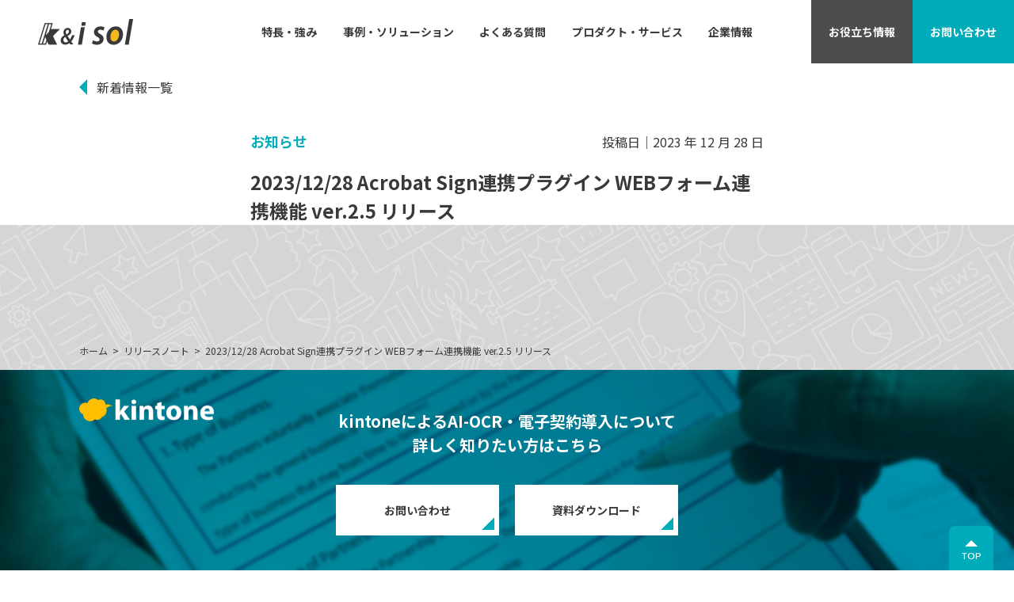

--- FILE ---
content_type: text/html; charset=UTF-8
request_url: https://kandi-sol.co.jp/release_note/1020
body_size: 7513
content:
<!DOCTYPE html>
<html lang="ja">
<head>

<!-- Google tag (gtag.js) -->
<script async src="https://www.googletagmanager.com/gtag/js?id=G-0P3GL75N2P"></script>
<script>
  window.dataLayer = window.dataLayer || [];
  function gtag(){dataLayer.push(arguments);}
  gtag('js', new Date());

  gtag('config', 'G-0P3GL75N2P');
</script>
	
	<!-- Global site tag (gtag.js) - Google Ads: 589921524 -->
<script async src="https://www.googletagmanager.com/gtag/js?id=AW-589921524"></script>
<script>
  window.dataLayer = window.dataLayer || [];
  function gtag(){dataLayer.push(arguments);}
  gtag('js', new Date());

  gtag('config', 'AW-589921524');
</script>

	<meta charset="UTF-8">
	<meta name="viewport" content="width=device-width, initial-scale=1, shrink-to-fit=no">
	<link rel="profile" href="http://gmpg.org/xfn/11">
	<title>2023/12/28 Acrobat Sign連携プラグイン WEBフォーム連携機能 ver.2.5 リリース &#8211; k&amp;iソリューションズ</title>
<meta name='robots' content='max-image-preview:large' />
<meta name="robots" content="noindex,follow" />
<link rel='dns-prefetch' href='//s.w.org' />
<link rel="alternate" type="application/rss+xml" title="k&amp;iソリューションズ &raquo; フィード" href="https://kandi-sol.co.jp/feed" />
<link rel="alternate" type="application/rss+xml" title="k&amp;iソリューションズ &raquo; コメントフィード" href="https://kandi-sol.co.jp/comments/feed" />
<script type="text/javascript">
window._wpemojiSettings = {"baseUrl":"https:\/\/s.w.org\/images\/core\/emoji\/13.1.0\/72x72\/","ext":".png","svgUrl":"https:\/\/s.w.org\/images\/core\/emoji\/13.1.0\/svg\/","svgExt":".svg","source":{"concatemoji":"https:\/\/kandi-sol.co.jp\/wp\/wp-includes\/js\/wp-emoji-release.min.js?ver=5.9.12"}};
/*! This file is auto-generated */
!function(e,a,t){var n,r,o,i=a.createElement("canvas"),p=i.getContext&&i.getContext("2d");function s(e,t){var a=String.fromCharCode;p.clearRect(0,0,i.width,i.height),p.fillText(a.apply(this,e),0,0);e=i.toDataURL();return p.clearRect(0,0,i.width,i.height),p.fillText(a.apply(this,t),0,0),e===i.toDataURL()}function c(e){var t=a.createElement("script");t.src=e,t.defer=t.type="text/javascript",a.getElementsByTagName("head")[0].appendChild(t)}for(o=Array("flag","emoji"),t.supports={everything:!0,everythingExceptFlag:!0},r=0;r<o.length;r++)t.supports[o[r]]=function(e){if(!p||!p.fillText)return!1;switch(p.textBaseline="top",p.font="600 32px Arial",e){case"flag":return s([127987,65039,8205,9895,65039],[127987,65039,8203,9895,65039])?!1:!s([55356,56826,55356,56819],[55356,56826,8203,55356,56819])&&!s([55356,57332,56128,56423,56128,56418,56128,56421,56128,56430,56128,56423,56128,56447],[55356,57332,8203,56128,56423,8203,56128,56418,8203,56128,56421,8203,56128,56430,8203,56128,56423,8203,56128,56447]);case"emoji":return!s([10084,65039,8205,55357,56613],[10084,65039,8203,55357,56613])}return!1}(o[r]),t.supports.everything=t.supports.everything&&t.supports[o[r]],"flag"!==o[r]&&(t.supports.everythingExceptFlag=t.supports.everythingExceptFlag&&t.supports[o[r]]);t.supports.everythingExceptFlag=t.supports.everythingExceptFlag&&!t.supports.flag,t.DOMReady=!1,t.readyCallback=function(){t.DOMReady=!0},t.supports.everything||(n=function(){t.readyCallback()},a.addEventListener?(a.addEventListener("DOMContentLoaded",n,!1),e.addEventListener("load",n,!1)):(e.attachEvent("onload",n),a.attachEvent("onreadystatechange",function(){"complete"===a.readyState&&t.readyCallback()})),(n=t.source||{}).concatemoji?c(n.concatemoji):n.wpemoji&&n.twemoji&&(c(n.twemoji),c(n.wpemoji)))}(window,document,window._wpemojiSettings);
</script>
<style type="text/css">
img.wp-smiley,
img.emoji {
	display: inline !important;
	border: none !important;
	box-shadow: none !important;
	height: 1em !important;
	width: 1em !important;
	margin: 0 0.07em !important;
	vertical-align: -0.1em !important;
	background: none !important;
	padding: 0 !important;
}
</style>
	<link rel='stylesheet' id='wp-block-library-css'  href='https://kandi-sol.co.jp/wp/wp-includes/css/dist/block-library/style.min.css?ver=5.9.12' type='text/css' media='all' />
<style id='global-styles-inline-css' type='text/css'>
body{--wp--preset--color--black: #000000;--wp--preset--color--cyan-bluish-gray: #abb8c3;--wp--preset--color--white: #ffffff;--wp--preset--color--pale-pink: #f78da7;--wp--preset--color--vivid-red: #cf2e2e;--wp--preset--color--luminous-vivid-orange: #ff6900;--wp--preset--color--luminous-vivid-amber: #fcb900;--wp--preset--color--light-green-cyan: #7bdcb5;--wp--preset--color--vivid-green-cyan: #00d084;--wp--preset--color--pale-cyan-blue: #8ed1fc;--wp--preset--color--vivid-cyan-blue: #0693e3;--wp--preset--color--vivid-purple: #9b51e0;--wp--preset--gradient--vivid-cyan-blue-to-vivid-purple: linear-gradient(135deg,rgba(6,147,227,1) 0%,rgb(155,81,224) 100%);--wp--preset--gradient--light-green-cyan-to-vivid-green-cyan: linear-gradient(135deg,rgb(122,220,180) 0%,rgb(0,208,130) 100%);--wp--preset--gradient--luminous-vivid-amber-to-luminous-vivid-orange: linear-gradient(135deg,rgba(252,185,0,1) 0%,rgba(255,105,0,1) 100%);--wp--preset--gradient--luminous-vivid-orange-to-vivid-red: linear-gradient(135deg,rgba(255,105,0,1) 0%,rgb(207,46,46) 100%);--wp--preset--gradient--very-light-gray-to-cyan-bluish-gray: linear-gradient(135deg,rgb(238,238,238) 0%,rgb(169,184,195) 100%);--wp--preset--gradient--cool-to-warm-spectrum: linear-gradient(135deg,rgb(74,234,220) 0%,rgb(151,120,209) 20%,rgb(207,42,186) 40%,rgb(238,44,130) 60%,rgb(251,105,98) 80%,rgb(254,248,76) 100%);--wp--preset--gradient--blush-light-purple: linear-gradient(135deg,rgb(255,206,236) 0%,rgb(152,150,240) 100%);--wp--preset--gradient--blush-bordeaux: linear-gradient(135deg,rgb(254,205,165) 0%,rgb(254,45,45) 50%,rgb(107,0,62) 100%);--wp--preset--gradient--luminous-dusk: linear-gradient(135deg,rgb(255,203,112) 0%,rgb(199,81,192) 50%,rgb(65,88,208) 100%);--wp--preset--gradient--pale-ocean: linear-gradient(135deg,rgb(255,245,203) 0%,rgb(182,227,212) 50%,rgb(51,167,181) 100%);--wp--preset--gradient--electric-grass: linear-gradient(135deg,rgb(202,248,128) 0%,rgb(113,206,126) 100%);--wp--preset--gradient--midnight: linear-gradient(135deg,rgb(2,3,129) 0%,rgb(40,116,252) 100%);--wp--preset--duotone--dark-grayscale: url('#wp-duotone-dark-grayscale');--wp--preset--duotone--grayscale: url('#wp-duotone-grayscale');--wp--preset--duotone--purple-yellow: url('#wp-duotone-purple-yellow');--wp--preset--duotone--blue-red: url('#wp-duotone-blue-red');--wp--preset--duotone--midnight: url('#wp-duotone-midnight');--wp--preset--duotone--magenta-yellow: url('#wp-duotone-magenta-yellow');--wp--preset--duotone--purple-green: url('#wp-duotone-purple-green');--wp--preset--duotone--blue-orange: url('#wp-duotone-blue-orange');--wp--preset--font-size--small: 13px;--wp--preset--font-size--medium: 20px;--wp--preset--font-size--large: 36px;--wp--preset--font-size--x-large: 42px;}.has-black-color{color: var(--wp--preset--color--black) !important;}.has-cyan-bluish-gray-color{color: var(--wp--preset--color--cyan-bluish-gray) !important;}.has-white-color{color: var(--wp--preset--color--white) !important;}.has-pale-pink-color{color: var(--wp--preset--color--pale-pink) !important;}.has-vivid-red-color{color: var(--wp--preset--color--vivid-red) !important;}.has-luminous-vivid-orange-color{color: var(--wp--preset--color--luminous-vivid-orange) !important;}.has-luminous-vivid-amber-color{color: var(--wp--preset--color--luminous-vivid-amber) !important;}.has-light-green-cyan-color{color: var(--wp--preset--color--light-green-cyan) !important;}.has-vivid-green-cyan-color{color: var(--wp--preset--color--vivid-green-cyan) !important;}.has-pale-cyan-blue-color{color: var(--wp--preset--color--pale-cyan-blue) !important;}.has-vivid-cyan-blue-color{color: var(--wp--preset--color--vivid-cyan-blue) !important;}.has-vivid-purple-color{color: var(--wp--preset--color--vivid-purple) !important;}.has-black-background-color{background-color: var(--wp--preset--color--black) !important;}.has-cyan-bluish-gray-background-color{background-color: var(--wp--preset--color--cyan-bluish-gray) !important;}.has-white-background-color{background-color: var(--wp--preset--color--white) !important;}.has-pale-pink-background-color{background-color: var(--wp--preset--color--pale-pink) !important;}.has-vivid-red-background-color{background-color: var(--wp--preset--color--vivid-red) !important;}.has-luminous-vivid-orange-background-color{background-color: var(--wp--preset--color--luminous-vivid-orange) !important;}.has-luminous-vivid-amber-background-color{background-color: var(--wp--preset--color--luminous-vivid-amber) !important;}.has-light-green-cyan-background-color{background-color: var(--wp--preset--color--light-green-cyan) !important;}.has-vivid-green-cyan-background-color{background-color: var(--wp--preset--color--vivid-green-cyan) !important;}.has-pale-cyan-blue-background-color{background-color: var(--wp--preset--color--pale-cyan-blue) !important;}.has-vivid-cyan-blue-background-color{background-color: var(--wp--preset--color--vivid-cyan-blue) !important;}.has-vivid-purple-background-color{background-color: var(--wp--preset--color--vivid-purple) !important;}.has-black-border-color{border-color: var(--wp--preset--color--black) !important;}.has-cyan-bluish-gray-border-color{border-color: var(--wp--preset--color--cyan-bluish-gray) !important;}.has-white-border-color{border-color: var(--wp--preset--color--white) !important;}.has-pale-pink-border-color{border-color: var(--wp--preset--color--pale-pink) !important;}.has-vivid-red-border-color{border-color: var(--wp--preset--color--vivid-red) !important;}.has-luminous-vivid-orange-border-color{border-color: var(--wp--preset--color--luminous-vivid-orange) !important;}.has-luminous-vivid-amber-border-color{border-color: var(--wp--preset--color--luminous-vivid-amber) !important;}.has-light-green-cyan-border-color{border-color: var(--wp--preset--color--light-green-cyan) !important;}.has-vivid-green-cyan-border-color{border-color: var(--wp--preset--color--vivid-green-cyan) !important;}.has-pale-cyan-blue-border-color{border-color: var(--wp--preset--color--pale-cyan-blue) !important;}.has-vivid-cyan-blue-border-color{border-color: var(--wp--preset--color--vivid-cyan-blue) !important;}.has-vivid-purple-border-color{border-color: var(--wp--preset--color--vivid-purple) !important;}.has-vivid-cyan-blue-to-vivid-purple-gradient-background{background: var(--wp--preset--gradient--vivid-cyan-blue-to-vivid-purple) !important;}.has-light-green-cyan-to-vivid-green-cyan-gradient-background{background: var(--wp--preset--gradient--light-green-cyan-to-vivid-green-cyan) !important;}.has-luminous-vivid-amber-to-luminous-vivid-orange-gradient-background{background: var(--wp--preset--gradient--luminous-vivid-amber-to-luminous-vivid-orange) !important;}.has-luminous-vivid-orange-to-vivid-red-gradient-background{background: var(--wp--preset--gradient--luminous-vivid-orange-to-vivid-red) !important;}.has-very-light-gray-to-cyan-bluish-gray-gradient-background{background: var(--wp--preset--gradient--very-light-gray-to-cyan-bluish-gray) !important;}.has-cool-to-warm-spectrum-gradient-background{background: var(--wp--preset--gradient--cool-to-warm-spectrum) !important;}.has-blush-light-purple-gradient-background{background: var(--wp--preset--gradient--blush-light-purple) !important;}.has-blush-bordeaux-gradient-background{background: var(--wp--preset--gradient--blush-bordeaux) !important;}.has-luminous-dusk-gradient-background{background: var(--wp--preset--gradient--luminous-dusk) !important;}.has-pale-ocean-gradient-background{background: var(--wp--preset--gradient--pale-ocean) !important;}.has-electric-grass-gradient-background{background: var(--wp--preset--gradient--electric-grass) !important;}.has-midnight-gradient-background{background: var(--wp--preset--gradient--midnight) !important;}.has-small-font-size{font-size: var(--wp--preset--font-size--small) !important;}.has-medium-font-size{font-size: var(--wp--preset--font-size--medium) !important;}.has-large-font-size{font-size: var(--wp--preset--font-size--large) !important;}.has-x-large-font-size{font-size: var(--wp--preset--font-size--x-large) !important;}
</style>
<link rel='stylesheet' id='parent-style-css'  href='https://kandi-sol.co.jp/wp/wp-content/themes/understrap/style.css?ver=5.9.12' type='text/css' media='all' />
<link rel='stylesheet' id='child-style-css'  href='https://kandi-sol.co.jp/wp/wp-content/themes/understrap-child/style.css?ver=5.9.12' type='text/css' media='all' />
<link rel='stylesheet' id='understrap-styles-css'  href='https://kandi-sol.co.jp/wp/wp-content/themes/understrap/css/theme.min.css?ver=.1619422246' type='text/css' media='all' />
<script type='text/javascript' src='https://kandi-sol.co.jp/wp/wp-includes/js/jquery/jquery.min.js?ver=3.6.0' id='jquery-core-js'></script>
<script type='text/javascript' src='https://kandi-sol.co.jp/wp/wp-includes/js/jquery/jquery-migrate.min.js?ver=3.3.2' id='jquery-migrate-js'></script>
<link rel="https://api.w.org/" href="https://kandi-sol.co.jp/wp-json/" /><link rel="alternate" type="application/json" href="https://kandi-sol.co.jp/wp-json/wp/v2/release_note/1020" /><link rel="EditURI" type="application/rsd+xml" title="RSD" href="https://kandi-sol.co.jp/wp/xmlrpc.php?rsd" />
<link rel="wlwmanifest" type="application/wlwmanifest+xml" href="https://kandi-sol.co.jp/wp/wp-includes/wlwmanifest.xml" /> 
<meta name="generator" content="WordPress 5.9.12" />
<link rel='shortlink' href='https://kandi-sol.co.jp/?p=1020' />
<link rel="alternate" type="application/json+oembed" href="https://kandi-sol.co.jp/wp-json/oembed/1.0/embed?url=https%3A%2F%2Fkandi-sol.co.jp%2Frelease_note%2F1020" />
<link rel="alternate" type="text/xml+oembed" href="https://kandi-sol.co.jp/wp-json/oembed/1.0/embed?url=https%3A%2F%2Fkandi-sol.co.jp%2Frelease_note%2F1020&#038;format=xml" />
<script type='text/javascript'>
var e_mailit_config = {display_counter:false,follow_services:{},thanks_message:'Follow us!',mobile_bar:false,mobile_position:'top',after_share_dialog:false,display_ads:false,hover_pinit:false,open_on:'onclick',emailit_branding:false,notrack:false,headline:[]};(function() {	var b=document.createElement('script');	
                        b.type='text/javascript';b.async=true;
	
                        b.src='//www.e-mailit.com/widget/menu3x/js/button.js';
	
                        var c=document.getElementsByTagName('head')[0];	c.appendChild(b) })()</script>

	<!-- googlefonts -->
	<link rel="preconnect" href="https://fonts.gstatic.com">
	<link href="https://fonts.googleapis.com/css2?family=Noto+Sans+JP:wght@400;700&family=M+PLUS+Rounded+1c:wght@500;700&family=Oswald:wght@400;500&display=swap" rel="stylesheet">


	<link rel="stylesheet" href="https://kandi-sol.co.jp/wp/wp-content/themes/understrap-child/css/common.css?20240326" />

	<!--slick-->
	<link rel="stylesheet" href="https://kandi-sol.co.jp/wp/wp-content/themes/understrap-child/plugin/slick/slick-theme.css">
	<link rel="stylesheet" href="https://kandi-sol.co.jp/wp/wp-content/themes/understrap-child/plugin/slick/slick.css">
	<script type="text/javascript" src="https://kandi-sol.co.jp/wp/wp-content/themes/understrap-child/plugin/slick/slick.min.js"></script>

	<!--lower_page-->
	<link rel="stylesheet" href="https://kandi-sol.co.jp/wp/wp-content/themes/understrap-child/css/lower-page.css?20240326" />

	<!--news-->
	<link rel="stylesheet" href="https://kandi-sol.co.jp/wp/wp-content/themes/understrap-child/css/news-page.css?20240326" />
<meta name="mobile-web-app-capable" content="yes">
<meta name="apple-mobile-web-app-capable" content="yes">
<meta name="apple-mobile-web-app-title" content="k&amp;iソリューションズ - ">
<style type="text/css">.recentcomments a{display:inline !important;padding:0 !important;margin:0 !important;}</style>			<script type="text/javascript" >
				window.ga=window.ga||function(){(ga.q=ga.q||[]).push(arguments)};ga.l=+new Date;
				ga('create', 'UA-141726102-1', 'auto');
				// Plugins
				
				ga('send', 'pageview');
			</script>
			<script async src="https://www.google-analytics.com/analytics.js"></script>
			<link rel="icon" href="https://kandi-sol.co.jp/wp/wp-content/uploads/2021/06/cropped-favicon-32x32.png" sizes="32x32" />
<link rel="icon" href="https://kandi-sol.co.jp/wp/wp-content/uploads/2021/06/cropped-favicon-192x192.png" sizes="192x192" />
<link rel="apple-touch-icon" href="https://kandi-sol.co.jp/wp/wp-content/uploads/2021/06/cropped-favicon-180x180.png" />
<meta name="msapplication-TileImage" content="https://kandi-sol.co.jp/wp/wp-content/uploads/2021/06/cropped-favicon-270x270.png" />
	
	<script type="text/javascript">
(function() {
  var didInit = false;
  function initMunchkin() {
    if(didInit === false) {
      didInit = true;
      Munchkin.init('026-TTG-164');
    }
  }
  var s = document.createElement('script');
  s.type = 'text/javascript';
  s.async = true;
  s.src = '//munchkin.marketo.net/munchkin.js';
  s.onreadystatechange = function() {
    if (this.readyState == 'complete' || this.readyState == 'loaded') {
      initMunchkin();
    }
  };
  s.onload = initMunchkin;
  document.getElementsByTagName('head')[0].appendChild(s);
})();
</script>
</head>

<body class="release_note-template-default single single-release_note postid-1020 wp-embed-responsive group-blog">
	
	
<svg xmlns="http://www.w3.org/2000/svg" viewBox="0 0 0 0" width="0" height="0" focusable="false" role="none" style="visibility: hidden; position: absolute; left: -9999px; overflow: hidden;" ><defs><filter id="wp-duotone-dark-grayscale"><feColorMatrix color-interpolation-filters="sRGB" type="matrix" values=" .299 .587 .114 0 0 .299 .587 .114 0 0 .299 .587 .114 0 0 .299 .587 .114 0 0 " /><feComponentTransfer color-interpolation-filters="sRGB" ><feFuncR type="table" tableValues="0 0.49803921568627" /><feFuncG type="table" tableValues="0 0.49803921568627" /><feFuncB type="table" tableValues="0 0.49803921568627" /><feFuncA type="table" tableValues="1 1" /></feComponentTransfer><feComposite in2="SourceGraphic" operator="in" /></filter></defs></svg><svg xmlns="http://www.w3.org/2000/svg" viewBox="0 0 0 0" width="0" height="0" focusable="false" role="none" style="visibility: hidden; position: absolute; left: -9999px; overflow: hidden;" ><defs><filter id="wp-duotone-grayscale"><feColorMatrix color-interpolation-filters="sRGB" type="matrix" values=" .299 .587 .114 0 0 .299 .587 .114 0 0 .299 .587 .114 0 0 .299 .587 .114 0 0 " /><feComponentTransfer color-interpolation-filters="sRGB" ><feFuncR type="table" tableValues="0 1" /><feFuncG type="table" tableValues="0 1" /><feFuncB type="table" tableValues="0 1" /><feFuncA type="table" tableValues="1 1" /></feComponentTransfer><feComposite in2="SourceGraphic" operator="in" /></filter></defs></svg><svg xmlns="http://www.w3.org/2000/svg" viewBox="0 0 0 0" width="0" height="0" focusable="false" role="none" style="visibility: hidden; position: absolute; left: -9999px; overflow: hidden;" ><defs><filter id="wp-duotone-purple-yellow"><feColorMatrix color-interpolation-filters="sRGB" type="matrix" values=" .299 .587 .114 0 0 .299 .587 .114 0 0 .299 .587 .114 0 0 .299 .587 .114 0 0 " /><feComponentTransfer color-interpolation-filters="sRGB" ><feFuncR type="table" tableValues="0.54901960784314 0.98823529411765" /><feFuncG type="table" tableValues="0 1" /><feFuncB type="table" tableValues="0.71764705882353 0.25490196078431" /><feFuncA type="table" tableValues="1 1" /></feComponentTransfer><feComposite in2="SourceGraphic" operator="in" /></filter></defs></svg><svg xmlns="http://www.w3.org/2000/svg" viewBox="0 0 0 0" width="0" height="0" focusable="false" role="none" style="visibility: hidden; position: absolute; left: -9999px; overflow: hidden;" ><defs><filter id="wp-duotone-blue-red"><feColorMatrix color-interpolation-filters="sRGB" type="matrix" values=" .299 .587 .114 0 0 .299 .587 .114 0 0 .299 .587 .114 0 0 .299 .587 .114 0 0 " /><feComponentTransfer color-interpolation-filters="sRGB" ><feFuncR type="table" tableValues="0 1" /><feFuncG type="table" tableValues="0 0.27843137254902" /><feFuncB type="table" tableValues="0.5921568627451 0.27843137254902" /><feFuncA type="table" tableValues="1 1" /></feComponentTransfer><feComposite in2="SourceGraphic" operator="in" /></filter></defs></svg><svg xmlns="http://www.w3.org/2000/svg" viewBox="0 0 0 0" width="0" height="0" focusable="false" role="none" style="visibility: hidden; position: absolute; left: -9999px; overflow: hidden;" ><defs><filter id="wp-duotone-midnight"><feColorMatrix color-interpolation-filters="sRGB" type="matrix" values=" .299 .587 .114 0 0 .299 .587 .114 0 0 .299 .587 .114 0 0 .299 .587 .114 0 0 " /><feComponentTransfer color-interpolation-filters="sRGB" ><feFuncR type="table" tableValues="0 0" /><feFuncG type="table" tableValues="0 0.64705882352941" /><feFuncB type="table" tableValues="0 1" /><feFuncA type="table" tableValues="1 1" /></feComponentTransfer><feComposite in2="SourceGraphic" operator="in" /></filter></defs></svg><svg xmlns="http://www.w3.org/2000/svg" viewBox="0 0 0 0" width="0" height="0" focusable="false" role="none" style="visibility: hidden; position: absolute; left: -9999px; overflow: hidden;" ><defs><filter id="wp-duotone-magenta-yellow"><feColorMatrix color-interpolation-filters="sRGB" type="matrix" values=" .299 .587 .114 0 0 .299 .587 .114 0 0 .299 .587 .114 0 0 .299 .587 .114 0 0 " /><feComponentTransfer color-interpolation-filters="sRGB" ><feFuncR type="table" tableValues="0.78039215686275 1" /><feFuncG type="table" tableValues="0 0.94901960784314" /><feFuncB type="table" tableValues="0.35294117647059 0.47058823529412" /><feFuncA type="table" tableValues="1 1" /></feComponentTransfer><feComposite in2="SourceGraphic" operator="in" /></filter></defs></svg><svg xmlns="http://www.w3.org/2000/svg" viewBox="0 0 0 0" width="0" height="0" focusable="false" role="none" style="visibility: hidden; position: absolute; left: -9999px; overflow: hidden;" ><defs><filter id="wp-duotone-purple-green"><feColorMatrix color-interpolation-filters="sRGB" type="matrix" values=" .299 .587 .114 0 0 .299 .587 .114 0 0 .299 .587 .114 0 0 .299 .587 .114 0 0 " /><feComponentTransfer color-interpolation-filters="sRGB" ><feFuncR type="table" tableValues="0.65098039215686 0.40392156862745" /><feFuncG type="table" tableValues="0 1" /><feFuncB type="table" tableValues="0.44705882352941 0.4" /><feFuncA type="table" tableValues="1 1" /></feComponentTransfer><feComposite in2="SourceGraphic" operator="in" /></filter></defs></svg><svg xmlns="http://www.w3.org/2000/svg" viewBox="0 0 0 0" width="0" height="0" focusable="false" role="none" style="visibility: hidden; position: absolute; left: -9999px; overflow: hidden;" ><defs><filter id="wp-duotone-blue-orange"><feColorMatrix color-interpolation-filters="sRGB" type="matrix" values=" .299 .587 .114 0 0 .299 .587 .114 0 0 .299 .587 .114 0 0 .299 .587 .114 0 0 " /><feComponentTransfer color-interpolation-filters="sRGB" ><feFuncR type="table" tableValues="0.098039215686275 1" /><feFuncG type="table" tableValues="0 0.66274509803922" /><feFuncB type="table" tableValues="0.84705882352941 0.41960784313725" /><feFuncA type="table" tableValues="1 1" /></feComponentTransfer><feComposite in2="SourceGraphic" operator="in" /></filter></defs></svg><div class="site" id="page">

	<!-- ******************* The Navbar Area ******************* -->
	<header id="site-header" class="site-header">
		<div class="closebox"></div>

		<nav id="gnav" class="gnav">

			<div class="logoWrap">
				<p class="logo">
					<a rel="home" href="https://kandi-sol.co.jp/" title="k&amp;iソリューションズ" itemprop="url">
						<img class="logo-b" src="https://kandi-sol.co.jp/wp/wp-content/themes/understrap-child/img/common/logo.png" alt="k&amp;iソリューションズ" width="120">
						<img class="logo-w" src="https://kandi-sol.co.jp/wp/wp-content/themes/understrap-child/img/common/logo-w.png" alt="k&amp;iソリューションズ" width="120">
					</a>
				</p>
			</div>
			<!-- The WordPress Menu goes here -->
			<div id="list-wrap" class="list-wrap">
				<ul id="menu-gnav" class="menu-gnav">
					<li class="features menu-item"><a href="https://kandi-sol.co.jp/features">特長・強み</a></li>
					<li class="case-solution menu-item"><a href="https://kandi-sol.co.jp/works">事例・ソリューション</a></li>
					<li class="faq menu-item"><a href="https://kandi-sol.co.jp/faq">よくある質問</a></li>
					<li class="product-service menu-item menu-item-has-children"><a>プロダクト・サービス</a>
						<ul class="sub-menu">
							<li class="aiocr menu-item"><a href="https://kandi-sol.co.jp/solution-aiocr">AI-OCRプラグイン</a></li>
							<li class="adobe-sign menu-item"><a href="https://kandi-sol.co.jp/solution-legal">Acrobat Sign連携プラグイン</a></li>
							<li class="invoice menu-item"><a href="https://kandi-sol.co.jp/solution-invoice">適格請求書発行事業者<br class="d-sm-none">確認プラグイン</a></li>
							<li class="attendance menu-item"><a href="https://kandi-sol.co.jp/solution-labor">入退社手続電子化パック</a></li>
							<li class="digitization-application menu-item"><a href="https://kandi-sol.co.jp/solution-digitization">電子化支援 / アプリ構築</a></li>
							<li class="marketo menu-item"><a href="https://kandi-sol.co.jp/solution-marketo">Market連携プラグイン</a></li>
						</ul>
					</li>
					<li class="company menu-item"><a href="https://kandi-sol.co.jp/company">企業情報</a></li>
				</ul>
			</div>

			<div class="btn-type-list">
				<ul>
					<li class="oyakudachi"><a href="https://kandi-sol.co.jp/useful"><span>お役立ち<br class="d-inline d-lg-none">情報</span></a></li>
					<li class="contact"><a href="https://kandi-sol.co.jp/inquiry/"><span>お問い<br class="d-inline d-lg-none">合わせ</span></a></li>
					<li id="hamburger" class="hamburger"><button><span></span></button></li>
				</ul>
			</div>
			

		</nav><!-- #pcGnav -->
		
	</header><!-- #wrapper-navbar end -->

<div class="wrapper single-wrapper single-notices-wrapper" id="single-notices-wrapper">
	<div class="content" id="content" tabindex="-1">
		<div class="container-fluid">
			<nav class="to-archive">
				<a href="https://kandi-sol.co.jp/news">新着情報一覧</a>
			</nav>
			<main class="site-main" id="main">
				
				<div class="entry-header">
					<p class="sub-title">お知らせ</p>
					<p class="time">投稿日｜2023 年 12 月 28 日</p>
					<h1 class="entry-title"><span>2023/12/28 Acrobat Sign連携プラグイン WEBフォーム連携機能 ver.2.5 リリース</span></h1>				</div><!-- .page-header -->

				<div class="page-content">
					<section class="blog-contents" id="blog-contents">
						<div class="e-mailit_top_toolbox"><div class="e-mailit_toolbox native " data-emailit-url='https://kandi-sol.co.jp/release_note/1020' data-emailit-title='2023/12/28 Acrobat Sign連携プラグイン WEBフォーム連携機能 ver.2.5 リリース'>
<div class="e-mailit_btn_Facebook_Like"></div>
<div class="e-mailit_btn_Facebook"></div>
<div class="e-mailit_btn_Twitter"></div>
</div>
</div>					</section>
				</div>
				
			</main>
		</div>
	</div>
</div><!-- #single-notices-wrapper -->

<footer class="footer">
	<div class="to-top">
		<a href="#">TOP</a>
	</div>

	<div class="breadcrumb-wrap">
		<div class="container-fluid">
			<div id="breadcrumb"><ol><li class="home"><a href="https://kandi-sol.co.jp"><span>ホーム</span></a></li><li><a href=""><span>リリースノート</span></a></li><li><span>2023/12/28 Acrobat Sign連携プラグイン WEBフォーム連携機能 ver.2.5 リリース</span></li></ol></div>		</div>
	</div>

	<div class="common-contact foot-contact">
		<div class="container-fluid">
			<div class="row">
				<div class="col-lg-3 order-1 order-md-0">
					<h3 class="sec-title"><img src="/wp/wp-content/themes/understrap-child/img/common/kintone-logo.png" alt="kintone" width="170"></h3>
				</div>
				<div class="col-lg-6">
					<p class="sec-catch">kintoneによるAI-OCR・電子契約導入について<br>詳しく知りたい方はこちら</p>
					<div class="btn-wrap-w">
						<a href="https://kandi-sol.co.jp/inquiry" class="btn contact">お問い合わせ</a>
						<a href="https://kandi-sol.co.jp/download/brochure/assets.pdf" target="_blank" class="btn download">資料ダウンロード</a>
					</div>
				</div>
				<div class="col-lg-3">
				</div>
			</div>
		</div>
	</div>

	<div class="footer-nav">

		<div class="container-fluid">
			<div class="row align-items-center">
				<div class="col-lg-9 order-lg-1">
					<div class="footer-list-wrap">
						<div class="row">
							<div class="col-md-3 col-6">
								<dl>
									<dt class="en">About</dt>
									<dd><a href="https://kandi-sol.co.jp/">ホーム</a></dd>
									<dd><a href="https://kandi-sol.co.jp/features/">特長・強み</a></dd>
									<dd><a href="https://kandi-sol.co.jp/works/">事例・ソリューション</a></dd>
									<dd><a href="https://kandi-sol.co.jp/solution-legal">プロダクト・サービス</a></dd>
								</dl>
							</div>
							<div class="col-md-3 col-6 order-md-1">
								<dl>
									<dt class="en">Company</dt>
									<dd><a href="https://kandi-sol.co.jp/company">企業情報</a></dd>
									<dd><a href="https://kandi-sol.co.jp/notice">お知らせ</a></dd>
									<dd><a href="https://kandi-sol.co.jp/news#seminar">セミナー・出展情報</a></dd>
								</dl>
							</div>
							<div class="col-md-3 col-6">
								<dl>
									<dt class="en">Knowledge</dt>
									<dd><a href="https://kandi-sol.co.jp/faq">よくある質問</a></dd>
									<dd><a href="https://kandi-sol.co.jp/useful">お役立ち情報</a></dd>
								</dl>
							</div>
							<div class="col-md-3 col-6 order-md-1">
								<dl>
									<dt class="en">Contact</dt>
									<dd><a href="https://kandi-sol.co.jp/inquiry">お問合せ</a></dd>
									<dd><a href="https://kandi-sol.co.jp/download/brochure/assets.pdf" target="_blank">資料ダウンロード</a></dd>
								</dl>
							</div>
						</div>
					</div>
				</div>
				<div class="col-lg-3">
					<div class="footer-logo-wrap">
						<p class="logo"><a href="https://kandi-sol.co.jp/"><img src="/wp/wp-content/themes/understrap-child/img/common/logo-w.png" alt="k&amp;iソリューションズ"></a></p>
						<p class="site-name">k&iソリューションズ株式会社</p>
					</div>
				</div>
			</div>
		</div>

	</div><!-- .footer-nav end -->

	<div class="copyright">
		<div class="container-fluid">
			<div class="row">
				<div class="col-md-5">
					<p class="policy"><a href="https://kandi-sol.co.jp/privacy-policy">プライバシーポリシー</a>&emsp;
					<a href="https://kandi-sol.co.jp/download/InformationSecurityPolicy.pdf" target="_blank">情報セキュリティ基本方針</a></p>
				</div>
				<div class="col-md-7">
					<p class="copyright-text">© k&iソリューションズ株式会社　<span class="d-inline-block">All Rights Reserved.</span></p>
				</div>
			</div>
		</div>
	</div>
</footer>

</div><!-- #page we need this extra closing tag here -->


	<script type="text/javascript" src="https://kandi-sol.co.jp/wp/wp-content/themes/understrap-child/js/common.js"></script>
	<script type="text/javascript" src="https://kandi-sol.co.jp/wp/wp-content/themes/understrap-child/js/jquery.heightLine.js"></script>
<script type='text/javascript' src='https://kandi-sol.co.jp/wp/wp-content/themes/understrap/js/theme.min.js?ver=.1619422246' id='understrap-scripts-js'></script>

</body>

</html>



--- FILE ---
content_type: text/css
request_url: https://kandi-sol.co.jp/wp/wp-content/themes/understrap-child/css/common.css?20240326
body_size: 7907
content:
/* -------------------------------------------------- */
/* common.css */
/* -------------------------------------------------- */

/* -------------------------------------------------- */
/* サブセットフォント */
/* -------------------------------------------------- */

@font-face {
  font-family: "M PLUS Rounded 1c", MPLUSRounded1c;
  font-style: normal;
  font-weight: 700;
  font-display: swap;
}


/* -------------------------------------------------- */
/* 基本 */
/* -------------------------------------------------- */

body {
	font-family: 'Noto Sans JP', sans-serif;
	font-weight: 400;
	color: #393939;
}
body::before {
	content: "";
	position: fixed;
	top: 0;
	right: 0;
	bottom: 0;
	left: 0;
	background-image: url("/wp/wp-content/themes/understrap-child/img/common/bg-common.png");
	background-size: cover;
	background-position: center;
	z-index: -1;
}

/*記事ページではヘッダー反転*/
body.single .site-header .gnav .logoWrap .logo > a > img.logo-b {
	opacity: 1;
}
body.single .site-header .gnav .logoWrap .logo > a > img.logo-w {
	opacity: 0;
}
body.single .site-header .gnav .list-wrap ul.menu-gnav > li.menu-item > a {
	color: #393939;
}
/*記事ページではコンテンツ部分背景画像なし*/
body.single .single-wrapper {
	padding: 0;
}
body.single .single-wrapper > .content {
	padding-top: 80px;
	background-color: #ffffff;
}
@media(max-width:991px){
	body.single .single-wrapper {
	}
	body.single .single-wrapper > .content {
		padding-top: 60px;
	}
}
@media(max-width:767px){
	body.single .single-wrapper {
		padding-top: 0;
	}
	body.single .single-wrapper > .content {
		padding-top: 0;
	}
}

a {
	transition: 0.3s;
	outline: none;
}

@media(min-width:768px){
	a:hover {
		opacity: 0.6;
	}
	.btn:hover {
		opacity: 0.6;
	}
}

.container-fluid {
	padding: 0 35px;
	margin: 0 auto;
    max-width: 1150px;
	width: 100%;
}
.row {
	margin-left: -35px;
	margin-right: -35px;
}
.row > * {
	padding-left: 35px;
	padding-right: 35px;
}
@media(max-width:767px){
	.container-fluid {
		padding: 0 25px;
	}
	.row {
		margin-left: -25px;
		margin-right: -25px;
	}
	.row > * {
		padding-left: 25px;
		padding-right: 25px;
	}
}

.en {
	font-family: 'Oswald', 'Noto Sans JP', sans-serif;
	font-weight: 400;
}

@media(max-width:767px){
	.sp-none {
		display: none;
	}
}

/* -------------------------------------------------- */
/* ボタン */
/* -------------------------------------------------- */
.btn-wrap {
    display: flex;
    justify-content: center;
    margin: 80px auto 0;
}
.btn {
    position: relative;
    display: flex;
    height: 64px;
    flex-basis: 360px;
    max-width: 360px;
    text-align: center;
    justify-content: center;
    align-items: center;
    background-color: #ffffff;
    border-radius: 0;
	border: 0;
    color: #393939;
    font-size: 14px;
    font-weight: 700;
	padding: 10px 5px;
}
.btn:focus {
	box-shadow: none;
}
.btn:hover {
	opacity: 1;
}
.btn::before {
    position: absolute;
    top: 0;
	right: 0;
	bottom: 0;
	left: 0;
	border: solid 0px #ffffff;
    content: "";
	transition: 0.3s;
}
.btn:hover::before {
    border: solid 2px #00ACBA;
}
.btn::after {
    position: absolute;
    right: 6px;
    bottom: 7px;
    content: "";
    border-width: 8px;
    border-style: solid;
    border-color: transparent #00ACBA #00ACBA transparent;
    width: 16px;
    height: 16px;
}
@media(max-width:767px){
	.btn-wrap {
		margin: 60px auto 0;
		padding: 0 25px;
	}
	.btn {
		border: solid 1px #D9D9D9;
		font-size: 13px;
		flex-basis: 275px;
		max-width: 275px;
	}
	.btn::before {
		content: none;
	}
}
/* ボタンが二つ並ぶパターン */
.btn-wrap-w {
    display: flex;
    justify-content: space-between;
    max-width: 432px;
    margin: 80px auto 0;
}
.btn-wrap-w .btn {
    flex-basis: calc(50% - 10px);
    max-width: calc(50% - 10px);
}
@media(max-width:767px){
	.btn-wrap-w {
		margin: 60px auto 0;
	}
}


/* -------------------------------------------------- */
/* 共通｜お問い合わせ・資料ダウンロード */
/* -------------------------------------------------- */
.common-contact {
	padding: 30px 0 50px;
	background-image: url("../img/common/bg-kintone.jpg");
	background-position: center;
	background-size: cover;
}
.common-contact .sec-title {}
.common-contact .sec-catch {
    font-size: 20px;
	font-weight: 700;
    text-align: center;
    color: #ffffff;
    margin: 20px 0 35px;
}
.common-contact .btn-wrap-w {
    margin: 0 auto;
}
.common-contact .btn-wrap-w .btn {
	border: 0;
}
@media(max-width:767px){
	.common-contact {
		padding: 30px 0;
	}
	.common-contact .sec-title {
		text-align: center;
		margin: 20px 0 0;
	}
	.common-contact .sec-title img {
		width: 125px;
	}
	.common-contact .sec-catch {
		font-size: 15px;
		margin: 0 0 20px;
	}
}


/* -------------------------------------------------- */
/* サイトヘッダー */
/* -------------------------------------------------- */
.site-header {
	position: fixed;
	top: 0;
	right: 0;
	bottom: auto;
	left: 0;
	font-size: 14px;
	line-height: 1;
	z-index: 100;
	background-color: rgba(255,255,255,0);
	transition: 0.3s;
}
.site-header ul {
	padding: 0;
	margin: 0;
}
.site-header ul > li{
	padding: 0;
	margin: 0;
	list-style: none;
}
.site-header .gnav {
    display: flex;
    justify-content: space-between;
}
@media(max-width:991px){
	.site-header {
		font-size: 12px;
	}
}
@media(max-width:767px){
	body {
		padding-top: 52px;
	}
	.site-header {
		background-color: #EFEFEF;
	}
}

/* ロゴ */
.site-header .gnav .logoWrap {
    display: flex;
    align-items: center;
    flex-basis: 256px;
    max-width: 256px;
    min-width: 127px;
    flex-shrink: 2;
    padding: 0 20px;
	transition: 0.3s;
}
.site-header .gnav .logoWrap .logo {
    width: 100%;
    max-width: 160px;
    padding: 0;
    margin: 0 auto;
	transition: 0.3s;
}
.site-header .gnav .logoWrap .logo > a {
    position: relative;
    display: block;
    width: 100%;
    max-width: 120px;
}
.site-header .gnav .logoWrap .logo > a:hover {
	opacity: 0.6;
}
.site-header .gnav .logoWrap .logo > a > img {
	display: block;
	width: 100%;
	transition: 0.3s;
}
.site-header .gnav .logoWrap .logo > a > img.logo-b {
	opacity: 0;
}
.site-header .gnav .logoWrap .logo > a > img.logo-w {
	position: absolute;
	top: 0;
	left: 0;
}
@media(max-width:767px){
	.site-header .gnav .logoWrap .logo > a > img.logo-b {
		opacity: 1;
	}
	.site-header .gnav .logoWrap .logo > a > img.logo-w {
		opacity: 0;
	}
}

/* ナビ */
.site-header .gnav .list-wrap {
    flex-basis: 650px;
    max-width: 650px;
    min-width: 500px;
    padding: 0 15px;
    flex-shrink: 1;
}
.site-header .gnav .list-wrap ul.menu-gnav {
	width: 100%;
	display: flex;
	justify-content: space-between;
}
.site-header .gnav .list-wrap ul.menu-gnav > li.menu-item {}
.site-header .gnav .list-wrap ul.menu-gnav > li.menu-item > a {
    position: relative;
    display: flex;
    align-items: center;
    text-align: center;
	text-decoration: none;
    padding: 0;
    height: 80px;
	color: #ffffff;
	font-weight: 700;
	cursor: pointer;
	opacity: 1;
}
@media(min-width:768px){
	.site-header .gnav .list-wrap ul.menu-gnav > li.menu-item > a::after {
		position: absolute;
		content: "";
		right: 50%;
		bottom: 0;
		left: 50%;
		height: 4px;
		background-color: #FFBA00;
		border: 0;
		opacity: 0;
		transition: 0.3s;
	}
	.site-header .gnav .list-wrap ul.menu-gnav > li.menu-item > a:hover::after,
	.site-header .gnav .list-wrap ul.menu-gnav > li.menu-item:hover > a::after,
	.site-header .gnav .list-wrap ul.menu-gnav > li.current_page_item > a::after,
	.site-header .gnav .list-wrap ul.menu-gnav > li.current-menu-item > a::after {
		right: 0%;
		left: 0%;
		opacity: 1;
	}
}
@media(max-width:991px){
	.site-header .gnav .list-wrap ul.menu-gnav > li.menu-item > a {
		height: 60px;
	}
}

/* サブメニュー */
.site-header .gnav .list-wrap li.menu-item-has-children {
	position: relative;
}
.site-header .gnav .list-wrap li.menu-item-has-children > ul.sub-menu {
    position: absolute;
    visibility: hidden;
    opacity: 0;
    top: 100%;
	left: 50%;
    background-color: #00ACBA;
    box-shadow: 1px 1px 3px rgb(0 0 0 / 30%);
    font-weight: 700;
	text-align: center;
	padding: 20px 0;
	transform: translate(-50%,-10px);
	transition: 0.3s;
}
.site-header .gnav .list-wrap li.menu-item-has-children > ul.sub-menu > li.menu-item {
	padding: 0;
}
.site-header .gnav .list-wrap li.menu-item-has-children > ul.sub-menu > li.menu-item > a {
    position: relative;
    display: block;
    color: #ffffff;
    white-space: nowrap;
    padding: 10px 15px;
    text-decoration: none;
	opacity: 1;
}
@media(min-width:768px){
	.site-header .gnav .list-wrap li.menu-item-has-children:hover > ul.sub-menu {
		visibility: visible;
		opacity: 1;
		transform: translate(-50%,0);
	}
	.site-header .gnav .list-wrap li.menu-item-has-children > ul.sub-menu > li.menu-item > a:hover {
		color: #FFBA00;
	}
}


/* ボタン */
.site-header .gnav .btn-type-list {
    flex-basis: 256px;
    max-width: 256px;
    flex-shrink: 1;
	line-height: 16px;
	min-width: 140px;
	transition: 0.3s;
}
.site-header .gnav .btn-type-list > ul {
	display: flex;
	width: 100%;
	height: 100%;
}
.site-header .gnav .btn-type-list > ul > li {
	flex-basis: 50%;
}
.site-header .gnav .btn-type-list > ul > li > a {
    display: flex;
    height: 100%;
    align-items: center;
    justify-content: center;
	text-align: center;
	text-decoration: none;
	font-weight: 700;
    color: #ffffff;
    padding: 10px;
	opacity: 1;
}
.site-header .gnav .btn-type-list > ul > li.oyakudachi > a {
	background-color: #4D4D4D;
}
.site-header .gnav .btn-type-list > ul > li.contact > a {
	background-color: #00ACBA;
}
.site-header .gnav .btn-type-list > ul > li > a:hover {
    background-color: #ffffff;
}
.site-header .gnav .btn-type-list > ul > li.oyakudachi > a:hover {
	color: #4D4D4D;
}
.site-header .gnav .btn-type-list > ul > li.contact > a:hover {
	color: #00ACBA;
}
@media(max-width:991px){
	.site-header .gnav .btn-type-list {
		flex-basis: 180px;
		max-width: 180px;
	}
}

/* PCナビ固定 */
.site-header.is-fixed {
	background-color: rgba(255,255,255,1);
	box-shadow: 0 1px 2px rgba(0,0,0,0.16);
}
.site-header.is-fixed .gnav .logoWrap {
	flex-basis: 224px;
    max-width: 224px;
}
.site-header.is-fixed .gnav .logoWrap .logo {
	max-width: 120px;
}
.site-header.is-fixed .gnav .logoWrap .logo > a {
	max-width: 107px;
}
.site-header.is-fixed .gnav .logoWrap .logo > a > img.logo-b {
    opacity: 1;
}
.site-header.is-fixed .gnav .logoWrap .logo > a > img.logo-w {
    opacity: 0;
}
.site-header.is-fixed .gnav .btn-type-list {
	flex-basis: 224px;
    max-width: 224px;
}
.site-header.is-fixed .gnav .list-wrap ul.menu-gnav > li.menu-item > a {
	height: 64px;
	color: #393939;
}
@media (max-width: 991px) {
	.site-header.is-fixed {
	    box-shadow: none;
	}
	.site-header.is-fixed .gnav .logoWrap {
		flex-basis: 180px;
		max-width: 180px;
	}
	.site-header.is-fixed .gnav .logoWrap .logo {
		max-width: 87px;
	}
	.site-header.is-fixed .gnav .btn-type-list {
		flex-basis: 180px;
		max-width: 180px;
	}
	.site-header.is-fixed .gnav .list-wrap ul.menu-gnav > li.menu-item > a {
		height: 50px;
	}
}
@media (max-width: 767px) {
	.site-header.is-fixed {
	    background-color: #EFEFEF;
	}
}


/* -------------------------------------------------- */
/*スマホナビ*/
/* -------------------------------------------------- */

/* ハンバーガー */
#hamburger {
	display: none;
}
#hamburger button {
	position: relative;
    border: 0;
	border-radius: 0;
	outline: 0;
    width: 100%;
    height: 100%;
	background-color: transparent;
}
#hamburger button > span {
	position: absolute;
	top: 50%;
	left: 50%;
	transform: translate(-50%,-50%);
	display: block;
	width: 25px;
	height: 3px;
	border-radius: 3px;
	background-color: #00ACBA;
	transition: 0.3s;
}
#hamburger button > span::before,
#hamburger button > span::after{
	content: "";
	position: absolute;
	top: 50%;
	left: 50%;
	width: 25px;
	height: 3px;
	border-radius: 3px;
	background-color: #00ACBA;
	transition: 0.3s;
}
#hamburger button > span::before {
    top: 0;
    right: 0;
    bottom: 0;
    left: 0;
	transform: translateY(-10px);
}
#hamburger button > span::after {
    top: 0;
    right: 0;
    bottom: 0;
    left: 0;
	transform: translateY(10px);
}
@media(max-width:767px){
	#hamburger {
		display: block;
	}
}
	
/* スマホヘッダー基本 */
@media(max-width:767px){
	.site-header .gnav .logoWrap {
		transition: 0.3s;
	}
	.site-header .gnav .logoWrap .logo {
		max-width: 87px;
		margin-left: 5px;
	}
}

/* ボタン */
@media(max-width:767px){
	.site-header .gnav .btn-type-list {
		min-width: 225px;
		margin-left: auto;
	}
}
@media(max-width:374px){
	.site-header .gnav .btn-type-list {
		min-width: 190px;
	}
	.site-header .gnav .btn-type-list > ul > li > a {
		padding: 10px 5px;
	}
}

/* ナビ */
@media(max-width:767px){
	.site-header .gnav .list-wrap {
		position: absolute;
		opacity: 0;
		font-size: 14px;
		top: 0;
		right: 0;
		bottom: auto;
		left: 0;
	    padding: 60px 25px 100px;
		min-width: 100%;
		background-color: #ffffff;
		transform: translateY(-100%);
		transition: 0.3s;
		z-index: -1;
	}
	.site-header .gnav .list-wrap ul.menu-gnav {
		flex-direction: column;
	}
	.site-header .gnav .list-wrap ul.menu-gnav > li.menu-item {
		border-bottom: solid 1px #D9D9D9;
	}
	.site-header .gnav .list-wrap ul.menu-gnav > li.menu-item > a {
		position: relative;
		padding: 23px 30px 23px 20px;
		font-weight: 400;
		color: #393939;
	}
	.site-header .gnav .list-wrap ul.menu-gnav > li.menu-item > a::before,
	.site-header .gnav .list-wrap ul.menu-gnav > li.menu-item > a::after {
		position: absolute;
		content: "";
		top: 30px;
		right: 5px;
	}
	.site-header .gnav .list-wrap ul.menu-gnav > li.menu-item > a::before {
		transform: translate(0,-50%);
		background-color: #00ACBA;
		width: 16px;
		height: 2px;
	}
	.site-header .gnav .list-wrap ul.menu-gnav > li.menu-item > a::after {
		transform: translate(0,-50%) rotate(45deg);
		width: 12px;
		height: 12px;
		border-top: solid 2px #00ACBA;
		border-right: solid 2px #00ACBA;
	}
}

/* サブメニュー */
@media(max-width:767px){
	.site-header .gnav .list-wrap ul.menu-gnav > li.menu-item-has-children {
		position: relative;
	}
	.site-header .gnav .list-wrap ul.menu-gnav > li.menu-item-has-children::before {
		position: absolute;
		content: "";
		top: 30px;
		right: 3px;
		transform: translate(0,-50%);
		display: block;
		width: 18px;
		height: 2px;
		border-radius: 3px;
		background-color: #00ACBA;
		transition: 0.3s;
	}
	.site-header .gnav .list-wrap ul.menu-gnav > li.menu-item-has-children > a::before,
	.site-header .gnav .list-wrap ul.menu-gnav > li.menu-item-has-children > a::after {
		right: 3px;
		transform: translate(0,-50%);
		width: 18px;
		height: 2px;
		border-radius: 3px;
		background-color: #00ACBA;
		transition: 0.3s;
	}
	.site-header .gnav .list-wrap ul.menu-gnav > li.menu-item-has-children > a::before {
		top: 24px;
	}
	.site-header .gnav .list-wrap ul.menu-gnav > li.menu-item-has-children > a::after {
		top: 36px;
	}
	.site-header .gnav .list-wrap ul.menu-gnav > li.menu-item-has-children.open::before {
		opacity: 0;
	}
	.site-header .gnav .list-wrap ul.menu-gnav > li.menu-item-has-children.open > a {
		color: #00ACBA;
	}
	.site-header .gnav .list-wrap ul.menu-gnav > li.menu-item-has-children.open > a::before,
	.site-header .gnav .list-wrap ul.menu-gnav > li.menu-item-has-children.open > a::after {
		top: 30px;
	}
	.site-header .gnav .list-wrap ul.menu-gnav > li.menu-item-has-children.open > a::before {
		transform: translate(0,-50%) rotate(45deg);
	}
	.site-header .gnav .list-wrap ul.menu-gnav > li.menu-item-has-children.open > a::after {
		transform: translate(0,-50%) rotate(-45deg);
	}
	.site-header .gnav .list-wrap li.menu-item-has-children > ul.sub-menu {
		position: relative;
		top: auto;
		left: 0;
		text-align: left;
		background-color: #ffffff;
		border-radius: 0;
		box-shadow: 0;
		box-shadow: none;
		font-weight: 400;
		padding: 0;
		transform: none;
		transition: 0.3s;
		visibility: visible;
		opacity: 1;
		overflow: hidden;
		max-height: 0;
		height: auto;
	}
	.site-header .gnav .list-wrap li.menu-item-has-children.open > ul.sub-menu {
		max-height: 500px;
	}
	.site-header .gnav .list-wrap li.menu-item-has-children > ul.sub-menu > li.menu-item {
		padding: 0;
		border-top: solid 1px #D9D9D9;
	}
	.site-header .gnav .list-wrap li.menu-item-has-children > ul.sub-menu > li.menu-item > a {
		position: relative;
		display: flex;
		align-items: center;
		width: 100%;
		min-height: 50px;
		color: #393939;
		padding: 6px 30px 6px calc(20px + 1em);
		white-space: normal;
		line-height: 1.4;
		text-decoration: none;
	}
	.site-header .gnav .list-wrap li.menu-item-has-children > ul.sub-menu > li.menu-item > a::before,
	.site-header .gnav .list-wrap li.menu-item-has-children > ul.sub-menu > li.menu-item > a::after {
		position: absolute;
		content: "";
		top: 25px;
		right: 5px;
	}
	.site-header .gnav .list-wrap li.menu-item-has-children > ul.sub-menu > li.menu-item > a::before {
		transform: translate(0,-50%);
		background-color: #00ACBA;
		width: 16px;
		height: 2px;
	}
	.site-header .gnav .list-wrap li.menu-item-has-children > ul.sub-menu > li.menu-item > a::after {
		transform: translate(0,-50%) rotate(45deg);
		width: 12px;
		height: 12px;
		border-top: solid 2px #00ACBA;
		border-right: solid 2px #00ACBA;
	}
}

/* スマホナビの順番変更 */
@media(max-width:767px){
	.site-header .gnav .list-wrap ul.menu-gnav > li.faq ,
	.site-header .gnav .list-wrap ul.menu-gnav > li.company {
		order: 1;
	}
}


/* -------------------------------------------------- */
/*スマホナビ オープン */
/* -------------------------------------------------- */
@media(max-width:767px){
	body.spnav-open {
		overflow: hidden;
		position: fixed;
		width: 100%;
		height: 100%;
	}
	body.spnav-open  .site-header .gnav .logoWrap {
		visibility: hidden;
		opacity: 0;
	}
}
body.spnav-open #hamburger button > span {
    background-color: transparent;
}
body.spnav-open #hamburger button > span::before {
	transform: translateY(0) rotate(45deg);
}
body.spnav-open #hamburger button > span::after {
	transform: translateY(0) rotate(-45deg);
}
@media(max-width:767px){
	body.spnav-open .site-header .gnav .list-wrap {
		opacity: 1;
		transform: translateY(0%);
	}
}

/* -------------------------------------------------- */
/*スマホナビ 閉じるボックス */
/* -------------------------------------------------- */
.site-header > .closebox{
	display: none;
}
@media(max-width:767px){
	.site-header > .closebox{
		display: block;
		visibility: hidden;
		opacity: 0;
		position: fixed;
		top: 0;
		right: 0;
		bottom: 0;
		left: 0;
		background-color: rgba(0, 0, 0, 0.6);
		transition: 0.3s;
		z-index: -1;
	}
	body.spnav-open .site-header > .closebox{
		visibility: visible;
		opacity: 1;
	}
}


/* -------------------------------------------------- */
/* フッター 基本 */
/* -------------------------------------------------- */
footer.footer {}

/* -------------------------------------------------- */
/* フッター トップへ戻るボタン */
/* -------------------------------------------------- */
footer.footer .to-top {
    position: fixed;
    right: 26px;
    bottom: 0;
	z-index: 99;
}
footer.footer .to-top a {
    position: relative;
    display: block;
    background-color: #00ACBA;
    width: 56px;
    height: 56px;
    border-radius: 8px 8px 0 0;
    font-family: "M PLUS Rounded 1c", MPLUSRounded1c,'Noto Sans JP', sans-serif;
    font-size: 12px;
    text-align: center;
	text-decoration: none;
    color: #ffffff;
    padding-top: 29px;
}
footer.footer .to-top a::before {
    position: absolute;
    top: 18px;
    left: 50%;
    transform: translateX(-50%);
    content: "";
    border-style: solid;
    border-width: 0 8px 8px;
    border-color: transparent transparent #ffffff;
}
@media(max-width:767px){
	footer.footer .to-top {
		right: 12px;
	}
	footer.footer .to-top a {
		width: 50px;
		height: 50px;
		padding-top: 23px;
	}
	footer.footer .to-top a::before {
		top: 12px;
	}
}

/* -------------------------------------------------- */
/* フッター パンくず */
/* -------------------------------------------------- */
footer.footer .breadcrumb-wrap {
	padding: 125px 0 15px;
	font-size: 12px;
}
footer.footer .breadcrumb-wrap ol {
	display: flex;
	flex-wrap: wrap;
	padding: 0;
	margin: 0
}
footer.footer .breadcrumb-wrap ol li {
	display: block;
	padding: 0;
	margin: 0
}
footer.footer .breadcrumb-wrap ol li + li::before {
    content: "\03e";
    margin: 0 0.5em;
}
footer.footer .breadcrumb-wrap ol li > * {
	
}
footer.footer .breadcrumb-wrap ol li span,
footer.footer .breadcrumb-wrap ol li a {
	color: #393939;
}
@media(max-width:767px){
	footer.footer .breadcrumb-wrap {
		padding: 100px 0 15px;
		font-size: 11px;
	}
}

/* -------------------------------------------------- */
/* フッター メニュー */
/* -------------------------------------------------- */
footer.footer .footer-nav {
	color: #ffffff;
	background-color: #4D4D4D;
	padding: 60px 0;
}
footer.footer .footer-nav a {
	color: #ffffff;
	text-decoration: none;
}
footer.footer .footer-nav .footer-logo-wrap {}
footer.footer .footer-nav .footer-logo-wrap .logo {
	font-size: 30px;
	max-width: 163px;
}
footer.footer .footer-nav .footer-logo-wrap .site-name {
	font-size: 12px;
}
@media(max-width:991px){
	footer.footer .footer-nav {
	    padding: 40px 0 10px;
	}
	footer.footer .footer-nav .footer-logo-wrap {
		border-top: solid 1px #888888;
		text-align: center;
	}
	footer.footer .footer-nav .footer-logo-wrap .logo {
		max-width: 110px;
		margin: 10px auto 10px;
	}
	footer.footer .footer-nav .footer-logo-wrap .site-name {
		margin-bottom: 10px;
	}
}

footer.footer .footer-nav .footer-list-wrap {}
footer.footer .footer-nav .footer-list-wrap .row {
	margin-left: -1em;
	margin-right: -1em;
}
footer.footer .footer-nav .footer-list-wrap .row > * {
	padding-left: 1em;
	padding-right: 1em;
}
footer.footer .footer-nav .footer-list-wrap dl {
	margin: 0;
}
footer.footer .footer-nav .footer-list-wrap dl dt {
	font-size: 16px;
	color: #FFBA00;
	letter-spacing: 0.1em;
    margin-bottom: 1em;
}
footer.footer .footer-nav .footer-list-wrap dl dd {
	font-size: 14px;
	margin-bottom: 1em;
}
footer.footer .footer-nav .footer-list-wrap dl dd:last-child {
	margin-bottom: 0;
}
@media(max-width:991px){
	footer.footer .footer-nav .footer-list-wrap dl {
		margin: 0 0 40px;
	}
}
@media(max-width:767px){
	footer.footer .footer-nav .footer-list-wrap .row > *:nth-child(3) dl,
	footer.footer .footer-nav .footer-list-wrap .row > *:nth-child(4) dl {
		position: relative;
		padding-top: 40px;
	}
	footer.footer .footer-nav .footer-list-wrap .row > *:nth-child(3) dl::after {
		position: absolute;
		content: "";
		border-top: solid 1px #888888;
		top: 0;
		left: 0;
		right: -25px;
	}
	footer.footer .footer-nav .footer-list-wrap .row > *:nth-child(4) dl::after {
		position: absolute;
		content: "";
		border-top: solid 1px #888888;
		top: 0;
		left: -25px;
		right: 0;
	}
	footer.footer .footer-nav .footer-list-wrap dl dt {
		font-size: 14px;
	}
}


/* -------------------------------------------------- */
/* フッター コピーライト */
/* -------------------------------------------------- */
footer.footer .copyright {
    border-top: solid 1px #888888;
    background-color: #4D4D4D;
	color: #ffffff;
    padding: 10px 0 15px;
    font-size: 12px;
}
footer.footer .copyright .container-fluid {
    padding: 0 85px;
    max-width: 1250px;
}
footer.footer .copyright .policy {
	margin-bottom: 0;
}
footer.footer .copyright .policy a {
	color: #ffffff;
	text-decoration: none;
}
footer.footer .copyright .policy a:hover {
	opacity: 0.6;
}
footer.footer .copyright .copyright-text {
    text-align: right;
	margin-bottom: 0;
}
@media(max-width:767px){
	footer.footer .copyright {
		border-top: 0;
	    padding: 0 0 15px;
	}
	footer.footer .copyright .container-fluid {
		padding-left: 25px;
		padding-right: 25px;
	}
	footer.footer .copyright .policy {
		border-top: solid 1px #888888;
		text-align: center;
		padding-top: 20px;
		margin-bottom: 20px;
		font-size: 14px;
	}
	footer.footer .copyright .copyright-text {
		text-align: center;
		padding-left: 40px;
		padding-right: 40px;
	}
}


/* -------------------------------------------------- */
/* コンテンツ */
/* -------------------------------------------------- */
.page-wrapper {
	padding: 0;
}


/* -------------------------------------------------- */
/*アンカーナビ*/
/* -------------------------------------------------- */
@media(min-width:768px){
	.anchor-wrap {
		position: fixed;
		top: 50%;
		left: 0;
		transform: translateY(-50%);
		z-index: 99;
	}
	.anchor-wrap > ul {
		width: 128px;
		padding: 0;
	}
	.anchor-wrap > ul > li {
		display: block;
	}
	.anchor-wrap > ul > li + li {
		margin-top: 8px;
	}
	.anchor-wrap > ul > li > a {
		position: relative;
		display: flex;
		flex-direction: column;
		justify-content: center;
		align-items: center;
		text-align: center;
		background-color: #FFFFFF;
		box-shadow: 0 1px 2px rgba(0,0,0,0.16);
		border-radius: 0 8px 8px 0;
		font-size: 14px;
		color: #393939;
		height: 72px;
		padding: 10px;
	}
	.anchor-wrap > ul > li > a::after {
		content: "";
		border-style: solid;
		border-width: 10px 10px 0;
		border-color: #00ACBA transparent transparent;
		margin: 5px auto 0;
		display: block;
		transition: 0.3s;
	}
	.anchor-wrap > ul > li > a::before {
		content: "";
		position: absolute;
		top: 0;
		right: 0;
		bottom: 0;
		left: 0;
		border: solid 1px #D9D9D9;
		border-radius: 0 8px 8px 0;
		transition: 0.3s;
	}
	/*hover*/
	.anchor-wrap > ul > li > a:hover {
		text-decoration: none;
		opacity: 1;
	}
	.anchor-wrap > ul > li > a:hover::after {
		transform: translateY(4px)
	}
	.anchor-wrap > ul > li > a:hover::before {
		border: solid 2px #00ACBA;
	}
	/*current*/
	.anchor-wrap > ul > li > a.current {
		background-color: #00ACBA;
		color: #ffffff;
	}
	.anchor-wrap > ul > li > a.current::after {
		margin: 0;
		border: 0;
	}
}
@media(max-width:767px){
	.anchor-wrap {
		background-color: #EFEFEF;
	}
	.anchor-wrap > ul {
		display: flex;
		width: 100%;
		max-width: 100%;
		padding: 10px 10px 15px;
		margin: 0;
		top: 51px;
		right: 0px;
		left: 0px;
		background-color: #FFFFFF;
		box-shadow: 0 1px 2px rgba(0,0,0,0.16);
		z-index: 99;
		overflow: auto;
		-ms-overflow-style: none;
		scrollbar-width: none;
	}
	.anchor-wrap > ul::-webkit-scrollbar{
		display: none;
	}

	.anchor-wrap > ul.fixed {
		position: fixed;
	}
	_:-ms-fullscreen, :root .anchor-wrap > ul {
		justify-content: flex-start;
	}
	.anchor-wrap > ul > li {
		display: block;
		flex-grow: 1;
		flex-shrink: 0;
		max-width: 170px;
	}
	.anchor-wrap > ul > li:first-child {
		margin-left: auto;
	}
	.anchor-wrap > ul > li:last-child {
		margin-right: auto;
	}
	_:-ms-fullscreen, :root .anchor-wrap > ul > li {
		max-width: 100%;
	}
	.anchor-wrap > ul > li + li {
		border-left: solid 1px #CCCCCC;
	}
	.anchor-wrap > ul > li > a {
		display: flex;
		flex-direction: column;
		justify-content: center;
		align-items: center;
		text-align: center;
		font-size: 12px;
		color: #393939;
		padding: 0 10px;
		height: 100%;
	}
	.anchor-wrap > ul > li > a br {
		display: none;
	}
	.anchor-wrap > ul > li > a::after {
		content: "";
		border-style: solid;
		border-width: 7px 7px 0;
		border-color: #00ACBA transparent transparent;
		margin: 5px auto -5px;
		display: block;
		transition: 0.3s;
	}
	/*hover*/
	.anchor-wrap > ul > li > a:hover {
		text-decoration: none;
		opacity: 1;
	}
}

/*ページネーション*/
.m-pagenation {
	display: flex;
	max-width: 934px;
    margin: 0 auto;
	padding: 80px 0 0;
}
.m-pagenation .m-pagenation__prev ,
.m-pagenation .m-pagenation__next {
	flex-basis: 151px;
	flex-shrink: 0;
	display: block;
	padding: 1px;
}
.m-pagenation .m-pagenation__prev > a,
.m-pagenation .m-pagenation__next > a {
    display: inline-block;
    text-align: center;
    color: #393939;
    font-size: 16px;
    line-height: 1;
    width: 100%;
    padding: 15px 10px;
    background-color: #ffffff;
    text-decoration: none;
}
.m-pagenation .m-pagenation__prev > a::before {
    content: "";
    display: inline-block;
    vertical-align: -3px;
    margin-right: 0.75em;
    border-width: 9px 9px 9px 0;
    border-color: transparent #00ACBA transparent transparent;
    border-style: solid;
}
.m-pagenation .m-pagenation__next > a::after {
    content: "";
    display: inline-block;
    vertical-align: -3px;
    margin-left: 0.75em;
    border-width: 9px 0 9px 9px;
    border-color: transparent transparent transparent #00ACBA;
    border-style: solid;
	transition: 0.3s;
}
.m-pagenation .m-pagenation__prev > a:hover ,
.m-pagenation .m-pagenation__next > a:hover {
	opacity: 1;
	color: #ffffff;
	background-color: #00ACBA;
}
.m-pagenation .m-pagenation__prev > a:hover::before{
    border-color: transparent #ffffff transparent transparent;
}
.m-pagenation .m-pagenation__next > a:hover::after {
    border-color: transparent transparent transparent #ffffff;
}
.m-pagenation ol.m-pagenation__body {
	display: flex;
	flex-basis: 100%;
    justify-content: center;
	flex-grow: 0;
	font-family: 'Oswald', 'Noto Sans JP', sans-serif;
	font-weight: 400;
	padding: 0 4px;
	margin: 0 auto;
}
.m-pagenation ol.m-pagenation__body > li {
	display: block;
	padding: 1px;
	flex-basis: 58px;
}
.m-pagenation ol.m-pagenation__body > li > * {
	display: inline-block;
    text-align: center;
	color: #888888;
	font-size: 24px;
	line-height: 1;
	width: 100%;
	padding: 12px;
	background-color: #ffffff;
	text-decoration: none;
}
.m-pagenation ol.m-pagenation__body > li > a:hover {
	opacity: 1;
	color: #ffffff;
	background-color: #00ACBA;
}
.m-pagenation ol.m-pagenation__body > li.current {}
.m-pagenation ol.m-pagenation__body > li.current > span {
	color: #00ACBA;
}
@media(max-width:767px){
	.m-pagenation {
		position: relative;
		padding: 50px 0 20px;
		margin-bottom: 40px;
	}
	.m-pagenation .m-pagenation__prev ,
	.m-pagenation .m-pagenation__next {
		position: absolute;
		top: 100%;
		width: 50%;
	}
	.m-pagenation .m-pagenation__prev {
		padding-right: 5px;
		left: 0;
		text-align: left;
	}
	.m-pagenation .m-pagenation__next {
		padding-left: 5px;
		right: 0;
		text-align: right;
	}
	.m-pagenation .m-pagenation__prev a ,
	.m-pagenation .m-pagenation__next a {
		width: 150px;
		max-width: 100%;
		font-size: 13px;
		padding: 12px 9px;
	}
	.m-pagenation .m-pagenation__prev > a::before {
		border-width: 7px 7px 7px 0;
	}
	.m-pagenation .m-pagenation__next > a::after {
		border-width: 7px 0 7px 7px;
	}
	.m-pagenation ol.m-pagenation__body {
		flex-grow: 1;
		padding: 0;
		margin: 0 -2px;
	}
	.m-pagenation ol.m-pagenation__body > li {
		flex-basis: 40px;
		padding: 0 2px;
	}
	.m-pagenation ol.m-pagenation__body > li > * {
		font-size: 15px;
		padding: 7px;
	}
}


/* -------------------------------------------------- */
/* よくある質問　共通パーツ */
/* Frequently Asked Questions */
/* -------------------------------------------------- */
.faq-module {
	overflow: hidden;
    padding: 0;
}
.faq-module .sec-body {
	background-color: #EFEFEF;
	padding: 135px 0 60px;
}
.faq-module .sec-body .faq-wrap {
    max-width: 648px;
    margin: 0 auto;
}
.faq-module .sec-body .faq-wrap .no-article {
	text-align: center;
	padding: 20px 0;
}
.faq-module .sec-body .faq-wrap dl {
	position: relative;
	font-size: 14px;
	line-height: 1.57;
	padding: 0;
	background-color: #ffffff;
    border-radius: 8px;
	margin-bottom: 15px;
}
.faq-module .sec-body .faq-wrap dl > dt {
	display: flex;
	align-items: center;
	font-weight: 400;
	padding: 25px;
	cursor: pointer;
}
.faq-module .sec-body .faq-wrap dl > dt::before {
	flex-basis: 30px;
	flex-shrink: 0;
	flex-grow: 0;
	content: "Q";
	line-height: 1;
	font-size: 24px;
	font-family: 'Oswald', 'Noto Sans JP', sans-serif;
	font-weight: 400;
	color: #00ACBA;
}
.faq-module .sec-body .faq-wrap dl > dt::after {
	content: "";
	position: absolute;
	top: 0;
	right: 0;
	bottom: 0;
	left: 0;
	border: solid 1px #D9D9D9;
    border-radius: 8px;
	transition: 0.3s;
}
.faq-module .sec-body .faq-wrap dl:hover > dt::after {
	border: solid 2px #00ACBA;
}
.faq-module .sec-body .faq-wrap dl > dt .q-wrap {
	position: relative;
	flex-basis: 100%;
	flex-grow: 1;
	padding-right: 40px;
}
.faq-module .sec-body .faq-wrap dl > dt .q-wrap::before,
.faq-module .sec-body .faq-wrap dl > dt .q-wrap::after {
	content: "";
	position: absolute;
	top: 50%;
	right: 12px;
	transform: translate(50%,-50%);
	transition: 0.3s;
}
.faq-module .sec-body .faq-wrap dl > dt .q-wrap::before {
	width: 24px;
	height: 2px;
	background-color: #00ACBA; 
}
.faq-module .sec-body .faq-wrap dl > dt .q-wrap::after {
	width: 2px;
	height: 24px;
	background-color: #00ACBA; 
}
.faq-module .sec-body .faq-wrap dl > dt p {
	margin: 0;
}
.faq-module .sec-body .faq-wrap dl > dd {
	position: relative;
    display: flex;
    align-items: center;
    font-weight: 400;
    padding: 25px;
    margin: 0;
}
.faq-module .sec-body .faq-wrap dl > dd::before {
	flex-basis: 30px;
	flex-shrink: 0;
	flex-grow: 0;
	content: "A";
	line-height: 1;
	font-size: 24px;
	font-family: 'Oswald', 'Noto Sans JP', sans-serif;
	font-weight: 400;
	color: #FFBA00;
}
.faq-module .sec-body .faq-wrap dl > dd::after {
    content: "";
    position: absolute;
    top: 0;
    right: 25px;
    bottom: auto;
    left: 25px;
    display: block;
    height: 1px;
    background-color: #D9D9D9;
}
.faq-module .sec-body .faq-wrap dl > dd .a-wrap {
	flex-basis: 100%;
	flex-grow: 1;
}
.faq-module .sec-body .faq-wrap dl > dd p {
	margin: 0;
}
.faq-module .sec-body .faq-wrap dl > dd .a-wrap > * + * {
	margin-top: 1.57em;
}
/*アコーディオンオープン*/
.faq-module .sec-body .faq-wrap dl > dt.open::after {
	border: solid 2px #00ACBA;
}
.faq-module .sec-body .faq-wrap dl > dt.open .q-wrap::before,
.faq-module .sec-body .faq-wrap dl > dt.open .q-wrap::after {
	transform: translate(50%,-50%) rotate(45deg);
}
@media(max-width:767px){
	.faq-module .sec-body {
		padding: 80px 0 15px;
	}
	.faq-module .sec-body .faq-wrap dl {
		border-radius: 4px;
		margin-bottom: 20px;
	}
	.faq-module .sec-body .faq-wrap dl > dt {
		padding: 20px 25px;
	}
	.faq-module .sec-body .faq-wrap dl > dt::before {
		flex-basis: 40px;
	}
	.faq-module .sec-body .faq-wrap dl > dt::after {
		border-radius: 4px;
	}
	.faq-module .sec-body .faq-wrap dl > dt p {
		font-size: 13px;
	}
	.faq-module .sec-body .faq-wrap dl > dt .q-wrap::before,
	.faq-module .sec-body .faq-wrap dl > dt .q-wrap::after {
		right: 10px;
	}
	.faq-module .sec-body .faq-wrap dl > dt .q-wrap::before {
		width: 20px;
	}
	.faq-module .sec-body .faq-wrap dl > dt .q-wrap::after {
		height: 20px;
	}
	.faq-module .sec-body .faq-wrap dl > dd {
		padding: 20px 25px;
	}
	.faq-module .sec-body .faq-wrap dl > dd::before {
		flex-basis: 40px;
	}
	.faq-module .sec-body .faq-wrap dl > dd p {
		font-size: 13px;
	}
}


/* -------------------------------------------------- */
/* 関連したコンテンツ 共有　*/
/* Recommend */
/* -------------------------------------------------- */
.recommend-module {
	overflow: hidden;
}
.recommend-module .sec-title-wrap {
	position: relative;
	display: block;
	width: 100%;
	height: 224px;
	z-index: 1;
}
.recommend-module .sec-title-wrap .text-wrap {
	position: absolute;
	bottom: 0;
	left: 50%;
	transform: translate(-50%,50%);
	text-align: center;
	line-height: 1.4;
	color: #ffffff;
	background-color: #00ACBA;
	padding: 27px;
	margin: 0 auto;
	max-width: 504px;
	width: calc(100% - 50px);
	border-radius: 16px;
}
.recommend-module .sec-title-wrap .text-wrap.text-wrap-wide {
	max-width: 648px;
}
.recommend-module .sec-title-wrap .sec-title {
	line-height: 1.2;
	font-size: 28px;
	font-weight: 700;
	margin: 0;
}
.recommend-module .sec-title-wrap .en {
    line-height: 1;
    font-size: 16px;
    margin: 10px 0 0;
    letter-spacing: 0.05em;
}
@media(max-width:767px){
	.recommend-module .sec-title-wrap {
		height: 120px;
	}
	.recommend-module .sec-title-wrap .text-wrap {
		border-radius: 8px;
		width: calc(100% - 100px);
		padding: 14px;
		max-width: 275px;
	}
	.recommend-module .sec-title-wrap .sec-title {
		font-size: 22px;
		line-height: 1.5;
	}
	.recommend-module .sec-title-wrap .en {
		font-size: 14px;
		margin: 3px 0 2px;
	}
}
.recommend-module .sec-body {
	padding: 140px 0 80px;
	background-color: #EFEFEF;
}
.recommend-module .sec-body .case-wrap {}
.recommend-module .sec-body .case-slide {
	position: relative;
	overflow: hidden;
	padding: 0 80px;
	margin: 0;
}
.recommend-module .sec-body .case-slide .slick-arrow {
    position: absolute;
	top: 200px;
    display: block;
    background-color: #00ACBA;
    width: 64px;
    height: 64px;
    font-size: 0;
    color: #00ACBA;
	transition: 0.3s;
    z-index: 95;
}
.recommend-module .sec-body .case-slide .slick-arrow:hover {
	opacity: 0.6;
}
.recommend-module .sec-body .case-slide .slick-arrow::before {
    position: absolute;
    top: 50%;
    left: 50%;
    transform: translate(-50%,-50%);
    content: "";
    border-style: solid;
    opacity: 1;
}
.recommend-module .sec-body .case-slide .slick-prev {
    border-radius: 0 8px 8px 0;
	left: 0;
	transform: translateY(-50%);
}
.recommend-module .sec-body .case-slide .slick-prev::before {
    border-width: 12px 12px 12px 0;
    border-color: transparent #ffffff transparent transparent;
}
.recommend-module .sec-body .case-slide .slick-next {
    border-radius: 8px 0 0 8px;
	right: 0;
	transform: translateY(-50%);
}
.recommend-module .sec-body .case-slide .slick-next::before {
    border-width: 12px 0 12px 12px;
    border-color: transparent transparent transparent #ffffff;
}
.recommend-module .sec-body .case-slide .slick-list {
	overflow: visible;
	margin-left: auto;
	margin-right: auto;
	max-width: 1120px;
}

.recommend-module .sec-body .case-slide li.slick-slide {
	width: 325px;
	padding: 0 17px;
}
.recommend-module .sec-body .case-slide li.slick-slide > a {
	display: block;
	text-decoration: none;
	color: #393939;
	transition: 0;
	height: 100%;
}
.recommend-module .sec-body .case-slide li.slick-slide > a:hover {
	opacity: 1;
}
.recommend-module .sec-body .case-slide dl.case-article {
	position: relative;
	display: flex;
    flex-direction: column;
	border-radius: 16px;
	background-color: #ffffff;
	overflow: hidden;
	height: 100%;
	margin: 0;
}
.recommend-module .sec-body .case-slide dl.case-article::before {
    position: absolute;
    top: 0;
	right: 0;
	bottom: 0;
	left: 0;
	border: solid 0px #ffffff;
	border-radius: 16px;
    content: "";
	transition: 0.3s;
}
.recommend-module .sec-body .case-slide dl.case-article:hover::before {
    border: solid 2px #00ACBA;
}

.recommend-module .sec-body .case-slide dl.case-article > dt {
	margin: 0;
	padding: 0;
	flex-shrink: 0;
}
.recommend-module .sec-body .case-slide dl.case-article > dt  .post-type {
	position: absolute;
	top: 0;
	left: 0;
	line-height: 1;
	font-size: 14px;
	font-weight: 700;
    background-color: #00ACBA;
	color: #ffffff;
	padding: 11px 16px;
}
.recommend-module .sec-body .case-slide dl.case-article > dd {
	display: flex;
	flex-direction: column;
	flex-grow: 1;
	padding: 25px;
	margin: 0;
}
.recommend-module .sec-body .case-slide dl.case-article > dd .textWrap {
    padding: 0 0 25px;
}
.recommend-module .sec-body .case-slide dl.case-article > dd .textWrap:last-child {
    padding: 0;
}
.recommend-module .sec-body .case-slide dl.case-article > dd .post-title {
	line-height: 1.44;
	font-size: 18px;
	font-weight: 700;
}
.recommend-module .sec-body .case-slide dl.case-article > dd .post-content {
	line-height: 1.57;
	font-size: 14px;
	font-weight: 400;
	margin: 0;
}
.recommend-module .sec-body .case-slide dl.case-article > dd ul.tag {
    display: flex;
	flex-wrap: wrap;
    margin: -4px -5px;
    padding: 15px 0 0;
    font-size: 12px;
}
.recommend-module .sec-body .case-slide dl.case-article > dd ul.tag > li {
	display: block;
	margin: 0;
	padding: 4px 5px;
}
.recommend-module .sec-body .case-slide dl.case-article > dd ul.tag > li > span {
    display: inline-block;
    color: #888888;
    border: solid 1px #D9D9D9;
    border-radius: 25px;
    padding: 6px 12px;
    line-height: 1;
	text-decoration: none;
}
.recommend-module .sec-body .case-slide dl.case-article > dd .case-data {
    border-top: solid 1px #D9D9D9;
    padding: 15px 0 0;
	margin-top: auto;
}
.recommend-module .sec-body .case-slide dl.case-article > dd .case-data .client-name {
	font-size: 16px;
	font-weight: 700;
	margin: 0 0 5px;
}
.recommend-module .sec-body .case-slide dl.case-article > dd .case-data .client-scale {
	font-size: 14px;
	color: #888888;
	margin: 0;
}
.recommend-module .sec-body .case-slide dl.case-article > dd .case-data .client-scale dt {
    display: inline-block;
    font-weight: 700;
	margin: 0 0.5em 0 0;
}
.recommend-module .sec-body .case-slide dl.case-article > dd .case-data .client-scale dd {
    display: inline-block;
    font-weight: 400;
	margin: 0;
}
@media(max-width:767px){
	.recommend-module .sec-body {
		padding: 80px 0 40px;
	}
	.recommend-module .sec-body .case-slide .slick-arrow {
		width: 32px;
		height: 48px;
	}
	.recommend-module .sec-body .case-slide .slick-arrow::before {
		top: 25px;
	}
	.recommend-module .sec-body .case-slide .slick-prev::before {
		border-width: 8px 8px 8px 0;
	}
	.recommend-module .sec-body .case-slide .slick-next::before {
		border-width: 8px 0 8px 8px;
	}
	.recommend-module .sec-body .case-slide {
		padding: 0 20px;
	}
	.recommend-module .sec-body .case-slide li.slick-slide {
		width: 304px;
		max-width: calc(100vw - 40px);
		padding: 0 8px;
	}
}


/* -------------------------------------------------- */
/* リリースノート　共通パーツ */
/* Release notes */
/* -------------------------------------------------- */
.releasenote-module {
	overflow: hidden;
    padding: 0;
}
.releasenote-module .sec-body {
	background-color: #EFEFEF;
	padding: 135px 0 60px;
}
.releasenote-module .sec-body .releasenote-wrap {
    max-width: 792px;
    height: 480px;
    padding: 0;
    margin: 0 auto;
    overflow: auto;
    background-color: #ffffff;
    border-radius: 16px;
	border-style: solid;
	border-width: 0 16px;
	border-color: #ffffff;
}
.releasenote-module .sec-body .releasenote-wrap > ul {
    max-width: 648px;
	margin: 0 auto;
	padding: 0;
	border-top: solid 16px #ffffff;
	border-bottom: solid 16px #ffffff;
}
.releasenote-module .sec-body .releasenote-wrap > ul > li {
	display: block;
    padding: 25px 0;
	margin: 0;
}
.releasenote-module .sec-body .releasenote-wrap > ul > li + li {
	border-top: solid 1px #D9D9D9;
}
.releasenote-module .sec-body .releasenote-wrap .ver-time {
	font-size: 14px;
    margin: 0 -16px 15px;
}
.releasenote-module .sec-body .releasenote-wrap .ver-time > .ver {
	display: inline-block;
	font-size: 14px;
	font-weight: 700;
	line-height: 20px;
	padding: 0 16px;
	margin: 0;
}
.releasenote-module .sec-body .releasenote-wrap .ver-time > .ver > .num {
	display: inline-block;
	font-size: 24px;
	margin: 0 0.25em 0 0.125em;
}
.releasenote-module .sec-body .releasenote-wrap .ver-time > .ver > .version-title {
	display: inline-block;
}
.releasenote-module .sec-body .releasenote-wrap .ver-time > .time {
	display: inline-block;
	font-size: 14px;
	font-weight: 700;
	line-height: 20px;
	color: #888888;
	padding: 0 16px;
	margin: 0;
	border-left: solid 1px #888888;
}
.releasenote-module .sec-body .releasenote-wrap .ver-content {
	font-size: 12px;
}
.releasenote-module .sec-body .releasenote-wrap .ver-content p {
	font-size: 12px;
	line-height: 1.5;
	margin-bottom: 8px;
}
.releasenote-module .sec-body .releasenote-wrap .ver-content p br {
	display: inline;
}
.releasenote-module .sec-body .releasenote-wrap .ver-content > :last-child {
	 margin-bottom: 0;
}
@media(max-width:767px){
	.releasenote-module .sec-body {
		padding: 80px 0 60px;
	}
	.releasenote-module .sec-body .releasenote-wrap {
		height: 490px;
		padding: 0 30px 0 10px;
		border-radius: 10px;
		border-width: 0 10px;
	}
	.releasenote-module .sec-body .releasenote-wrap > ul {
		border-top: solid 21px #ffffff;
		border-bottom: solid 21px #ffffff;
	}
	.releasenote-module .sec-body .releasenote-wrap > ul > li {
		padding: 22px 0;
	}
	.releasenote-module .sec-body .releasenote-wrap > ul > li:first-child {
		padding-top: 0;
	}
	.releasenote-module .sec-body .releasenote-wrap > ul > li:last-child {
		padding-bottom: 0;
	}
	.releasenote-module .sec-body .releasenote-wrap .ver-time > .ver > .num {
		font-size: 20px;
	}
	.releasenote-module .sec-body .releasenote-wrap .ver-time > .time {
		display: block;
		font-size: 12px;
	}
}

--- FILE ---
content_type: text/css
request_url: https://kandi-sol.co.jp/wp/wp-content/themes/understrap-child/css/lower-page.css?20240326
body_size: 17640
content:
/* -------------------------------------------------- */
/* lower-page.css */
/* -------------------------------------------------- */

/* -------------------------------------------------- */
/*共通*/
/* -------------------------------------------------- */
.lower-wrapper {
	padding: 0;
}

.lower-wrapper .content {}
.lower-wrapper main {}
.lower-wrapper .article {}
.lower-wrapper .text-green {
	color: #00ACBA;
}


/* -------------------------------------------------- */
/*グロナビ*/
/* -------------------------------------------------- */
body.error404 .site-header .gnav .list-wrap ul.menu-gnav > li.menu-item > a,
body.privacy-policy .site-header .gnav .list-wrap ul.menu-gnav > li.menu-item > a,
body.page-template-inquiry-page .site-header .gnav .list-wrap ul.menu-gnav > li.menu-item > a {
	color: #393939;
}
body.error404 .site-header .gnav .logoWrap .logo > a > img.logo-b,
body.privacy-policy .site-header .gnav .logoWrap .logo > a > img.logo-b,
body.page-template-inquiry-page .site-header .gnav .logoWrap .logo > a > img.logo-b {
	opacity: 1;
}
body.error404 .site-header .gnav .logoWrap .logo > a > img.logo-w,
body.privacy-policy .site-header .gnav .logoWrap .logo > a > img.logo-w,
body.page-template-inquiry-page .site-header .gnav .logoWrap .logo > a > img.logo-w {
	opacity: 0;
}

/* -------------------------------------------------- */
/*エントリーヘッダー*/
/* -------------------------------------------------- */
.lower-wrapper .page-header {
	position: relative;
	display: flex;
	padding: 85px 35px 25px;
}
.lower-wrapper .page-header::before {
    content: "";
    position: absolute;
    top: 0;
    right: 0;
    bottom: 0;
    left: 0;
    filter: brightness(0.55) contrast(2);
    background-color: #3E7C81;
    opacity: 0.5;
}
.lower-wrapper .page-header .centering-box {
	display: flex;
	align-items: center;
	text-align: center;
	width: 100%;
	min-height: 274px;
}
.lower-wrapper .page-header .centering-box.centering-box-column {
	flex-direction: column;
}
.lower-wrapper .page-header .mv-layer {
	position: absolute;
	top: 0;
	right: 0;
	bottom: 0;
	left: 0;
	background-size: cover;
	background-position: center;
	filter: brightness(0.55) contrast(2);
}
.lower-wrapper.attendance-page .page-header .mv-layer {
	background-position: center bottom 20%;
}
.lower-wrapper .page-header::after {
	content: "";
	position: absolute;
	top: 0;
	right: 0;
	bottom: 0;
	left: 0;
	background-color: #3E7C81;
	opacity: 0.3;
}
.lower-wrapper .page-header .page-title {
	position: relative;
	font-weight: 700;
	font-size: 36px;
	line-height: 1.45;
	color: #ffffff;
	z-index: 1;
	margin: auto;
}
.lower-wrapper .page-header .page-title .ruby {
	font-size: 28px;
}
.lower-wrapper .page-header .centering-box.centering-box-column .btn-wrap-header {
	display: flex;
	justify-content: space-between;
	width: 100%;
	max-width: 440px;
	margin: 40px auto 0;
}
.lower-wrapper .page-header .centering-box.centering-box-column .btn-wrap-header .btn {
	flex-basis: calc(50% - 10px);
	max-width: calc(50% - 10px);
	z-index: 10;
}

@media (max-width: 767px){
	.lower-wrapper .page-header {
		padding: 23px 25px 25px;
	}
	.lower-wrapper .page-header .centering-box {
		min-height: 270px;
	}
	.lower-wrapper .page-header .centering-box.sp-small {
		min-height: 102px;
	}
	.lower-wrapper .page-header .page-title {
		font-size: 27px;
	}
	.lower-wrapper .page-header .page-title .ruby {
		font-size: 22px;
	}
	.lower-wrapper.adobe-sign-page .page-header .mv-layer {
		background-position: left 30% center;
	}
	.lower-wrapper.attendance-page .page-header .mv-layer {
		background-position: center;
	}
}
.lower-wrapper .page-header .centering-box.centering-box-column .page-title {
    padding: 30px 0 10px;
    margin: auto;
}
.lower-wrapper .page-header .centering-box.centering-box-column .btn-wrap-header {
	margin: 0 auto 22px;
}
@media (max-width: 767px){
	.lower-wrapper .page-header .centering-box.centering-box-column .page-title {
		padding: 0px 0 20px;
	}
	.lower-wrapper .page-header .centering-box.centering-box-column .btn-wrap-header {
		margin: 0 auto 0;
	}
	.lower-wrapper .page-header .centering-box.centering-box-column .btn-wrap-header > .btn {
		height: 50px;
		border: none;
	}
}

/* -------------------------------------------------- */
/*ページコンテンツ*/
/* -------------------------------------------------- */
.lower-wrapper .page-content {
	padding: 0;
}
.lower-wrapper .page-content h2 {
	font-size: 32px;
	line-height: 1.4;
	font-weight: 700;
	margin-bottom: 1.5em;
}
.lower-wrapper .page-content p {
	font-size: 16px;
	line-height: 1.5;
	font-weight: 400;
	margin-bottom: 1.5em;
}
.lower-wrapper .page-content p.lead {
	font-size: 20px;
	font-weight: 700;
}
.lower-wrapper .page-content p.lead span {
	position: relative;
	z-index: 1;
}
.lower-wrapper .page-content p.lead .marker {
  position: relative;
  display: inline-block;
	z-index: 0;
}
.lower-wrapper .page-content p.lead .marker::before {
  content: "";
  position: absolute;
  bottom: -4px;
  left: -10px;
  top: 16px;
  right: -10px;
  background-color: #FFBA00;
  z-index:-1;
}
/* photoswipe */
.pswp__bg {
	background-color:rgba(0,0,0,0.5) !important;
}
.pswp__ui--fit .pswp__top-bar {
	background: none !important;
}
@media(max-width:767px){
	.lower-wrapper .page-content h2 {
		font-size: 22px;
		margin-bottom: 0.75em;
	}
	.lower-wrapper .page-content h2 br {
		display: none;
	}
	.lower-wrapper .page-content p {
		line-height: 1.67;
		font-size: 15px;
	}
	.lower-wrapper .page-content p.lead {
		font-size: 16px;
	}
	.lower-wrapper .page-content p br {
		display: none;
	}
}

/* -------------------------------------------------- */
/* セクション基本 */
/* -------------------------------------------------- */
.lower-wrapper .sec {
    padding: 0;
}
.lower-wrapper .sec .sec-title-wrap {
	position: relative;
	display: block;
	width: 100%;
	height: 224px;
	z-index: 1;
}
.lower-wrapper .sec .sec-title-wrap .text-wrap {
	position: absolute;
	bottom: 0;
	left: 50%;
	transform: translate(-50%,50%);
	text-align: center;
	line-height: 1.4;
	color: #ffffff;
	background-color: #00ACBA;
	padding: 27px;
	margin: 0 auto;
	max-width: 504px;
	width: calc(100% - 50px);
	border-radius: 16px;
}
.lower-wrapper .sec .sec-title-wrap .text-wrap.text-wrap-wide {
	max-width: 648px;
}
.lower-wrapper .sec .sec-title-wrap .sec-title {
	line-height: 1.2;
	font-size: 28px;
	font-weight: 700;
	margin: 0;
}
.lower-wrapper .sec .sec-title-wrap .en {
    line-height: 1;
    font-size: 16px;
    margin: 10px 0 0;
    letter-spacing: 0.05em;
}
@media(max-width:767px){
	.lower-wrapper .sec .sec-title-wrap {
		height: 120px;
	}
	.lower-wrapper .sec .sec-title-wrap .text-wrap {
		border-radius: 8px;
		width: calc(100% - 100px);
		padding: 14px;
		max-width: 275px;
	}
	.lower-wrapper .sec .sec-title-wrap .sec-title {
		font-size: 22px;
		line-height: 1.5;
	}
	.lower-wrapper .sec .sec-title-wrap .en {
		font-size: 14px;
		margin: 3px 0 2px;
	}
	.lower-wrapper .sec .sec-title-wrap .text-wrap.text-wrap-wide {
		max-width: 275px;
	}
}


/* -------------------------------------------------- */
/* 下層ページ　共通導入文 */
/* -------------------------------------------------- */
.lower-wrapper .intro {
	padding: 80px 0;
	text-align: center;
	background-color: #EFEFEF;
	overflow-x: hidden;
}
.lower-wrapper .intro .btn-wrap-w {
    margin: 40px auto 0;
}
.lower-wrapper .intro .btn-wrap-w .btn {
	flex-basis: calc(50% - 15px);
	max-width: calc(50% - 15px);
}
@media(max-width:767px){
	.lower-wrapper .intro {
		padding: 60px 0;
	}
	.lower-wrapper .intro .intro-text {
		text-align: left;
		margin-bottom: 0;
	}
	.lower-wrapper .intro .btn-wrap-w {
		margin: 30px auto 0;
	}
	.lower-wrapper .intro .btn-wrap-w .btn {
		flex-basis: calc(50% - 13px);
		max-width: calc(50% - 13px);
	}
}


/* -------------------------------------------------- */
/*デフォルトテンプレート*/
/* -------------------------------------------------- */
.default-page .page-content {
	padding: 80px 0;
}
.default-page .page-content .container-fluid {
	max-width: 767px;
}


/* -------------------------------------------------- */
/* ウィークポイント・悩み & メリット 共有　*/
/* weak-points-list, merit-list */
/* -------------------------------------------------- */
.lower-wrapper .weak-points-list {
	padding: 80px 0 0;
	text-align: center;
	background: #fff;
}
.lower-wrapper .merit-list {
	text-align: center;
	overflow: hidden;
}
.lower-wrapper .weak-points-list .container-fluid,
.lower-wrapper .merit-list .container-fluid {
	max-width: 1070px;
}
.lower-wrapper .weak-points-list h3 {
	font-size: 28px;
	font-weight: 700;
	line-height: 1.4;
	margin-bottom: 70px;
}
.lower-wrapper .merit-list.sec .sec-body {
	background: #EFEFEF;
	padding: 130px 0 20px;
}
.lower-wrapper .weak-points-list .points-list,
.lower-wrapper .merit-list .points-list {
	list-style: none;
	display: flex;
	justify-content: space-around;
	flex-wrap: wrap;
	padding-left: 0;
}
.lower-wrapper .weak-points-list .points-list .list-wrap,
.lower-wrapper .merit-list .points-list .list-wrap {
	position: relative;
	display: inline-block;
	width: calc(50% - 20px);
	max-width: 432px;
	background: #EFEFEF;
	border-radius: 16px;
	padding: 45px 20px 20px;
	margin-bottom: 50px;
}
.lower-wrapper .merit-list .points-list .list-wrap {
	padding: 0;
}
.lower-wrapper .weak-points-list .points-list .list-wrap .points-list-icon,
.lower-wrapper .merit-list .points-list .list-wrap .points-list-icon {
	position: absolute;
	top: 0;
	left: 50%;
	transform: translate(-50%, -50%);
	z-index: 2;
}
.lower-wrapper .merit-list .points-list .list-wrap dl {
    display: flex;
    flex-direction: column;
    margin-bottom: 0;
    height: 100%;
}
.lower-wrapper .merit-list .points-list .list-wrap dl dt {
	flex-shrink: 0;
	background: #00ACBA;
	border-top-left-radius: 16px;
	border-top-right-radius: 16px;
	color: #fff;
	font-size: 18px;
	letter-spacing: 0.2em;
	padding: 37px 20px 10px;
}
.lower-wrapper .merit-list .points-list .list-wrap dl dd {
	flex-grow: 1;
	background: #fff;
	border-bottom-left-radius: 16px;
	border-bottom-right-radius: 16px;
	font-weight: 700;
	padding: 25px 20px;
	margin-bottom: 0;
}
.lower-wrapper .weak-points-list .points-list .list-wrap p,
.lower-wrapper .merit-list .points-list .list-wrap p {
	font-weight: 700;
	margin-bottom: 0;
}
.lower-wrapper .weak-points-list .container-fluid-solution,
.lower-wrapper .merit-list .container-fluid-solution {
	position: relative;
	max-width: inherit;
	text-align: center;
	padding: 42px 20px 38px;
}
.lower-wrapper .weak-points-list .container-fluid-solution {
	background: #00ACBA;
}
.lower-wrapper .merit-list .container-fluid-solution {
	background: #fff;
}
.lower-wrapper .weak-points-list .container-fluid-solution::after,
.lower-wrapper .merit-list .container-fluid-solution::after {
  position: absolute;
  top: 0;
  left: 50%;
	transform: translateX(-50%);
  content: '';
  display: block;
  width: 0;
  height: 0;
  border-style: solid;
  border-width: 24px 24px 0 24px;
}
.lower-wrapper .weak-points-list .container-fluid-solution::after {
  border-color: #fff transparent transparent transparent;
}
.lower-wrapper .merit-list .container-fluid-solution::after {
  border-color: #EFEFEF transparent transparent transparent;
}
.lower-wrapper .weak-points-list .container-fluid-solution .solution-text {
	color: #fff;
	font-family: "M PLUS Rounded 1c", MPLUSRounded1c,'Noto Sans JP', sans-serif;
	font-size: 24px;
	font-weight: 700;
	margin-bottom: 0;
}
.lower-wrapper .merit-list .container-fluid-solution .solution-list {
	display: inline-block;
	list-style: none;
	padding-left: 0;
	margin-bottom: 0;
}
.lower-wrapper.digitization-application-page .merit-list .container-fluid-solution .solution-list {
	max-width: 640px;
}
.lower-wrapper .merit-list .container-fluid-solution .solution-list li {
  position: relative;
  display: block;
  height: 100%;
	font-size: 18px;
	font-weight: 700;
	text-align: left;
	padding-left: 40px;
  margin-bottom: 10px;
}
.lower-wrapper .merit-list .container-fluid-solution .solution-list li:before {
  position: absolute;
  top: 0.35em;
  left: 0;
  content: "";
  background: url("/wp/wp-content/themes/understrap-child/img/common/icon-merit.svg") no-repeat;
  width: 24px;
  height: 16px;
}
.lower-wrapper .merit-list .container-fluid-solution .solution-list li:last-child {
	margin-bottom: 0;
}
@media(max-width:767px){
	.lower-wrapper .weak-points-list {
		padding: 65px 0 0;
	}
	.lower-wrapper .merit-list.sec .sec-body {
		padding: 130px 0 57px;
	}
	.lower-wrapper .weak-points-list h3 {
		font-size: 22px;
		margin-bottom: 70px;
	}
	.lower-wrapper .weak-points-list .points-list, 
	.lower-wrapper .merit-list .points-list {
		display: block;
		margin-bottom: 0;
	}
	.lower-wrapper .weak-points-list .points-list .list-wrap, 
	.lower-wrapper .merit-list .points-list .list-wrap {
		width: 100%;
		font-size: 15px;
		padding: 45px 15px 20px;
		margin-bottom: 55px;
	}
	.lower-wrapper .merit-list .points-list .list-wrap {
		padding: 0;
	}
	.lower-wrapper .merit-list .points-list .list-wrap:last-child {
		margin-bottom: 0;
	}
	.lower-wrapper .merit-list .points-list .list-wrap dl dd {
		font-size: 15px;
		padding: 25px 15px;
	}
	.lower-wrapper .weak-points-list .container-fluid-solution {
		padding: 45px 25px 40px;
	}
	.lower-wrapper .merit-list .container-fluid-solution {
		padding: 65px 25px 45px;
	}
	.lower-wrapper .weak-points-list .container-fluid-solution .solution-text {
		font-size: 20px;
	}
	.lower-wrapper .merit-list .container-fluid-solution .solution-list {
	}
	.lower-wrapper .merit-list .container-fluid-solution .solution-list li {
		font-size: 16px;
		padding-left: 35px;
	}
	.lower-wrapper .merit-list .container-fluid-solution .solution-list li:before {
    background-size: cover;
    width: 21px;
    height: 14px;
	}	
}


/* -------------------------------------------------- */
/* 連携・利用イメージ 共有　*/
/* cooperation */
/* -------------------------------------------------- */
.lower-wrapper .cooperation {
	padding: 80px 0;
	text-align: center;
	background: #EFEFEF;
}
.lower-wrapper .cooperation h3 {
	color: #00ACBA;
	font-size: 28px;
	font-weight: 700;
	line-height: 1.4;
	margin-bottom: 45px;
}
.lower-wrapper .cooperation .lead {
	margin-bottom: 75px;
}
.lower-wrapper .cooperation .cooperation-flow {
	position: relative;
	max-width: 648px;
	background: #fff;
	border-radius: 16px;
	padding: 40px 20px;
	margin: 0 auto 55px;
}
.lower-wrapper .cooperation .cooperation-flow:last-child {
	margin-bottom: 0;
}
.lower-wrapper .cooperation .cooperation-flow.hasArrow::after {
	position: absolute;
	bottom: -24px;
	left: 50%;
	transform: translateX(-50%);
	content: '';
	display: block;
	width: 0;
	height: 0;
	border-style: solid;
	border-width: 24px 24px 0 24px;
	border-color: #fff transparent transparent transparent;
	z-index: 0;
}
.lower-wrapper .cooperation .cooperation-flow dt.num {
	position: absolute;
	top: 0;
	left: 50%;
	transform: translate(-50%, -50%);
	color:#FFBA00;
	font-size: 40px;
	z-index: 2;
}
.lower-wrapper .cooperation .cooperation-flow dd {
	margin-bottom: 0;
}
.lower-wrapper .cooperation .cooperation-flow dd img.icon {
	position: absolute;
	top: 50%;
	transform: translateY(-50%);
	left: 38px;
}
.lower-wrapper .cooperation .cooperation-flow dd p {
	font-weight: 700;
	margin-bottom: 0;
}
.lower-wrapper .cooperation .cooperation-flow dd.flex-column p {
	margin-bottom: 25px;
}
.lower-wrapper .cooperation .basic-function-wrap {
	display: flex;
	align-items: center;
	max-width: 648px;
	padding: 25px 0;
	border-top: 1px solid #888888;
	border-bottom: 1px solid #888888;
	margin: -35px auto 70px;
}
.lower-wrapper .cooperation .basic-function-wrap h4 {
	display: inline-block;
	width: 180px;
	font-size: 20px;
	font-weight: 700;
	text-align: left;
	margin-bottom: 0;
}
.lower-wrapper .cooperation .basic-function-wrap .basic-function-list {
	width: calc(100% - 180px);
	display: flex;
	flex-wrap: wrap;
	justify-content: flex-start;
	list-style: none;
	padding-left: 0;
	margin-bottom: 0;
}
.lower-wrapper .cooperation .basic-function-wrap .basic-function-list li {
	width: 50%;
    position: relative;
    display: block;
    text-align: left;
    padding-left: 32px;
    margin-bottom: 10px;
}
.lower-wrapper .cooperation .basic-function-wrap .basic-function-list li:nth-last-child(2),
.lower-wrapper .cooperation .basic-function-wrap .basic-function-list li:last-child {
	margin-bottom: 0;
}
.lower-wrapper .cooperation .basic-function-wrap .basic-function-list li:before {
    position: absolute;
    top: 0.25em;
    left: 0;
    content: "";
    background: url(/wp/wp-content/themes/understrap-child/img/common/icon-merit.svg) no-repeat;
    width: 24px;
    height: 16px;
}
@media(max-width:767px){ 
	.lower-wrapper .cooperation {
		padding: 65px 0 55px;
	}
	.lower-wrapper .cooperation h3 {
		font-size: 22px;
		margin-bottom: 20px;
	}
	.lower-wrapper .cooperation .cooperation-flow {
		max-width: 432px;
		padding: 130px 15px 20px;
	}
	.lower-wrapper .cooperation .basic-function-wrap + .cooperation-flow {
		padding-top: 35px;
	}
	.lower-wrapper .cooperation .cooperation-flow dd.flex-column p {
		margin-bottom: 0;
		margin-top: 20px;
	}
	.lower-wrapper .cooperation .cooperation-flow dd img.icon {
		top: 35px;
		left: 50%;
		transform: translateX(-50%) translateY(0);
	}
	.lower-wrapper .cooperation .basic-function-wrap {
    flex-direction: column;
		margin-top: -25px;
	}
	.lower-wrapper .cooperation .basic-function-wrap h4 {
		font-size: 18px;
		text-align: center;
		margin-bottom: 26px;
	}
	.lower-wrapper .cooperation .basic-function-wrap .basic-function-list {
		width: calc(100% - 60px);
	}
	.lower-wrapper .cooperation .basic-function-wrap .basic-function-list li {
		font-size: 15px;
	}
	.lower-wrapper .cooperation .basic-function-wrap .basic-function-list li:before {
    top: 0.2em;
    background-size: contain;
    width: 21px;
    height: 15px;
	}
}
@media(max-width:575px){ 
	.lower-wrapper .cooperation .basic-function-wrap .basic-function-list {
		display: block;
		width: 100%;
		padding-left: 20px;
	}
	.lower-wrapper .cooperation .basic-function-wrap .basic-function-list li {
		width: 100%;
	}
	.lower-wrapper .cooperation .basic-function-wrap .basic-function-list li:nth-last-child(2){
		margin-bottom: 10px;
	}
}


/* -------------------------------------------------- */
/* 特長・強みページ｜features-page */
/* ページヘッダー */
/* -------------------------------------------------- */
.features-page .page-header .page-title {
	font-family: "M PLUS Rounded 1c", MPLUSRounded1c,'Noto Sans JP', sans-serif;
}
.features-page .page-header .page-title .kakeru {
	margin-right: 0.25em;
}
.features-page .page-header .mv-layer {
    background-position: 93% -30%;
    background-size: 590px;
    background-repeat: no-repeat;
}
@media (max-width: 767px){
	.features-page .page-header .page-title .kakeru {
		display: block;
		margin: 0;
		text-align: center;
		line-height: 1;
	}
	.features-page .page-header .mv-layer {
		background-position: 50% 80%;
		background-size: 340px;
	}
}

/* -------------------------------------------------- */
/* 特長・強みページ｜features-page */
/* 特長 */
/* -------------------------------------------------- */
.features-page .features-list {
    padding: 120px 0 0;
	overflow: hidden;
}
.features-page .features-list .features-wrap {
    margin: 0 auto;
    max-width: 938px;
}
.features-page .features-list .features-wrap > dl {
    position: relative;
    display: flex;
    padding: 100px 70px;
    margin: 44px 0 144px;
}
.features-page .features-list .features-wrap > dl::before {
	content: "";
    position: absolute;
	top: 0;
	bottom: 0;
    width: calc(100vw + 128px);
	border-radius: 64px;
	background-color: #ffffff;
}
.features-page .features-list .features-wrap > dl > dt {
	position: relative;
    flex-basis: 50%;
    align-items: flex-start;
    flex-grow: 1;
    flex-shrink: 1;
}
.features-page .features-list .features-wrap > dl > dt .num {
    position: absolute;
    top: -100px;
    transform: translateY(-50%);
    width: 288px;
    color: #ffffff;
    background-color: #00ACBA;
    text-align: center;
    font-size: 18px;
    line-height: 1;
    padding: 12px;
    border-radius: 16px;
}
.features-page .features-list .features-wrap > dl > dt .num span {
    display: inline-block;
    font-size: 64px;
    vertical-align: -5px;
    margin: 0 5px;
}
.features-page .features-list .features-wrap > dl > dt .num::after {
	content: "";
	display: inline-block;
	width: 2em;
}
.features-page .features-list .features-wrap > dl > dt .sp-img {
	display: none;
}
.features-page .features-list .features-wrap > dl > dt .features-title {
	flex-basis: calc(100% - 72px);
	display: block;
	line-height: 1.5;
	font-size: 24px;
	font-weight: 700;
	margin: 0;
}
.features-page .features-list .features-wrap > dl > dt .text {
	flex-basis: calc(100% - 72px);
	display: block;
	font-size: 14px;
	font-weight: 400;
	margin: 30px 0 0 auto;
}
.features-page .features-list .features-wrap > dl > dt .example {
	flex-basis: calc(100% - 72px);
	display: block;
	line-height: 1.25;
	font-size: 12px;
	font-weight: 400;
	margin: 24px 0 0 auto;
}
.features-page .features-list .features-wrap > dl > dt .example dl{
	display: inline-flex;
	margin: 0 0 7px;
}
.features-page .features-list .features-wrap > dl > dt .example dl > dt {
    display: flex;
    align-items: center;
    justify-content: center;
    color: #ffffff;
    background-color: #00ACBA;
	font-weight: 700;
	line-height: 1;
    flex-basis: 55px;
	flex-shrink: 0;
	flex-grow: 0;
    margin: 0 5px 0 0;
    text-align: center;
}
.features-page .features-list .features-wrap > dl > dt .example dl > dd{
	font-weight: 400;
	font-size: 16px;
	margin: 0;
	flex-shrink: 0;
}
.features-page .features-list .features-wrap > dl > dt .example dl > dd p {
	margin: 0;
}
.features-page .features-list .features-wrap > dl > dt .example dl > dd .katagaki {
	font-size: 12px;
}
.features-page .features-list .features-wrap > dl > dt .example dl > dd .small {
	font-size: 14px;
}
.features-page .features-list .features-wrap > dl > dd {
    position: relative;
    flex-basis: 50%;
    flex-shrink: 1;
    margin: 0;
}
.features-page .features-list .features-wrap > dl > dd > img {
    position: absolute;
    top: 50%;
    right: 35px;
    transform: translateY(-60%);
    max-width: calc(100% - 70px);
}
/*リンク*/
.features-page .features-list .features-wrap > dl > dt .example a {
	color: #393939;
	text-decoration: none;
}
.features-page .features-list .features-wrap > dl > dt .example a dl > dt {
	transition: 0.3s;
}
.features-page .features-list .features-wrap > dl > dt .example a dl > dd::after {
    content: "\f08e";
    display: inline-block;
    font-family: FontAwesome;
    color: #00ACBA;
    margin-left: 0.25em;
    font-size: 18px;
	transition: 0.3s;
}

.features-page .features-list .features-wrap > dl > dt .example a:hover {
	color: #FFBA00;
	opacity: 1;
}
.features-page .features-list .features-wrap > dl > dt .example a:hover dl > dt {
	background-color: #FFBA00;
}
.features-page .features-list .features-wrap > dl > dt .example a:hover dl > dd::after {
	color: #FFBA00;
}

/* 左右振り分け */
.features-page .features-list .features-wrap > dl:nth-child(odd) {
	padding-left: 0;
}
.features-page .features-list .features-wrap > dl:nth-child(even) {
	padding-right: 0;
}
.features-page .features-list .features-wrap > dl:nth-child(odd)::before {
	right: 0;
}
.features-page .features-list .features-wrap > dl:nth-child(even)::before {
	left: 0;
}
@media(max-width:767px){
	.features-page .features-list {
		padding: 80px 0 0;
	}
	.features-page .features-list .features-wrap > dl {
		padding: 80px 0 40px;
		margin: 30px 0 110px;
	}
	.features-page .features-list .features-wrap > dl::before {
		border-radius: 0;
	}
	.features-page .features-list .features-wrap > dl:nth-child(odd)::before,
	.features-page .features-list .features-wrap > dl:nth-child(even)::before {
		right: -25px;
		left: -25px;
		width: auto;
	}
	.features-page .features-list .features-wrap > dl > dt {
		flex-basis: 100%;
	}
	.features-page .features-list .features-wrap > dl > dt .num {
		top: -80px;
		width: 150px;
		border-radius: 8px;
		font-size: 14px;
	    padding: 7px;
	}
	.features-page .features-list .features-wrap > dl > dt .num span {
		display: block;
		font-size: 28px;
		margin-top: 4px;
	}
	.features-page .features-list .features-wrap > dl > dt .num::after {
		content: none;
	}
	.features-page .features-list .features-wrap > dl > dt .features-title-wrap {
		position: relative;
	}
	.features-page .features-list .features-wrap > dl > dt .features-title {
		font-size: 18px;
		line-height: 1.44;
	}
	.features-page .features-list .features-wrap > dl > dt .example {
		margin-top: 20px;
	}
	.features-page .features-list .features-wrap > dl > dt .example dl > dt {
		flex-basis: 48px;
		font-size: 10px;
		line-height: 1.5;
		padding: 2px 0;
	}
	.features-page .features-list .features-wrap > dl > dt .example dl > dd,
	.features-page .features-list .features-wrap > dl > dt .example a dl > dd::after {
		font-size: 14px;
	}
	.features-page .features-list .features-wrap > dl > dt .example dl > dd .katagaki {
    line-height: 1.3;
    margin-bottom: 4px;
	}
	.features-page .features-list .features-wrap > dl > dt .example dl > dd .small {
		font-size: 12px;
	}
	.features-page .features-list .features-wrap > dl > dt .sp-img {
		display: block;
		position: absolute;
		right: 0;
		bottom: 0;
		width: 50%;
		padding: 0;
	}
	.features-page .features-list .features-wrap > dl > dt .sp-img img {
		display: block;
		margin: 0 auto;
		max-width: 100%;
	}
	.features-page .features-list .features-wrap > dl > dt .text {
		font-size: 13px;
		line-height: 1.5;
		flex-basis: 100%;
		max-width: 100%;
		margin: 25px 0 0 auto;
	}
	.features-page .features-list .features-wrap > dl > dd {
		display: none;
	}
}
/* 個別調整 */
.features-page .features-list .features-wrap > dl:nth-child(1) > dd > img {
    right: 50%;
    transform: translate(55%,-70%);
}
.features-page .features-list .features-wrap > dl:nth-child(3) > dd > img {
    transform: translateY(-70%);
}
.features-page .features-list .features-wrap > dl:nth-child(4) > dd > img {
    transform: translate(5%,-59%);
}
.features-page .features-list .features-wrap > dl:nth-child( 5) > dd > img {
    transform: translateY(-68%);
}
.features-page .features-list .features-wrap > dl:last-child {
	margin-bottom: 0;
}
@media(max-width:767px){
	.features-page .features-list .features-wrap > dl:nth-child(1) > dt .sp-img {
		bottom: -10px;
		padding: 0 15px;
	}
	.features-page .features-list .features-wrap > dl:nth-child(2) > dt .sp-img {
		bottom: 3.4em;
		padding: 0 5px;
		width: 58%;
		right: -5%;
	}
	.features-page .features-list .features-wrap > dl:nth-child(3) > dt .sp-img {
		bottom: 1.4em;
		padding: 0 5px;
		width: 57%;
		right: -6%;
	}
	.features-page .features-list .features-wrap > dl:nth-child(4) > dt .sp-img {
		bottom: 2em;
		padding: 0 5px;
		width: 58%;
		right: -6%;
	}
	.features-page .features-list .features-wrap > dl:nth-child(5) > dt .sp-img {
		bottom: 2.4em;
		padding: 0 5px;
		width: 48%;
		right: -4%;
	}
}

/* -------------------------------------------------- */
/* アドビ株式会社およびサイボウズ株式会社の */
/* オフィシャルパートナーです */
/* -------------------------------------------------- */
.features-page .official-partner{
	overflow: hidden;
}
.features-page .official-partner .sec-title-wrap {
	height: 200px;
}
.features-page .official-partner .sec-title-wrap .text-wrap {
	padding: 17px;
}
.features-page .official-partner .sec-title-wrap .sec-title {
	font-size: 20px;
	line-height: 1.4;
}
.features-page .official-partner .sec-body {
	background-color: #ffffff;
}
.features-page .official-partner .partner-wrap {
    max-width: 717px;
    margin: 0 auto;
    padding: 80px 0 40px;
}
.features-page .official-partner .partner-wrap > .row {
    margin: 0;
}
.features-page .official-partner .partner-wrap > .row > * {
    padding: 0;
}
.features-page .official-partner .partner-wrap dl {
    padding: 0 72px;
	margin: 0;
	height: 100%;
}
.features-page .official-partner .partner-wrap > .row > * + * > dl {
    border-left: solid 1px #D9D9D9;
}
.features-page .official-partner .partner-wrap dl dt {
	text-align: center;
	margin-bottom: 0;
}
.features-page .official-partner .partner-wrap dl dt img {
	margin-top: -20px;
}
.features-page .official-partner .partner-wrap dl dd {
	margin: 0;
}
.features-page .official-partner .partner-wrap dl dd p {
	margin: 0;
	font-size: 14px;
	line-height: 1.43;
}
@media(max-width:767px){
	.features-page .official-partner .sec-title-wrap {
		height: 120px;
	}
	.features-page .official-partner .sec-title-wrap .sec-title {
		font-size: 16px;
		line-height: 1.5;
	}
	.features-page .official-partner .partner-wrap {
		padding: 70px 0 45px;
		max-width: 100%;
	}
	.features-page .official-partner .partner-wrap dl {
		padding: 0 50px;
		margin: 0;
		display: flex;
		align-items: center;
	}
	.features-page .official-partner .partner-wrap .row > * + * > dl {
		margin-top: 25px;
		border-left: 0;
		height: auto;
	}
	.features-page .official-partner .partner-wrap dl dt {
		flex-basis: 50%;
		margin: auto;
		padding-right: 30px;
	}
	.features-page .official-partner .partner-wrap dl dt img {
		margin: 0 auto;
	}
	.features-page .official-partner .partner-wrap dl dd {
		flex-basis: 50%;
		margin: auto;
	}
	.features-page .official-partner .partner-wrap dl dd p {
		font-size: 13px;
		line-height: 1.5;
	}
}
@media(max-width:575px){
	.features-page .official-partner .partner-wrap {
		padding: 50px 0 45px;
	}
	.features-page .official-partner .partner-wrap dl {
		display: block;
	}
	.features-page .official-partner .partner-wrap dl > dt {
		padding: 0;
	}
}

/* -------------------------------------------------- */
/* 特長・強みページ｜features-page */
/* ご利用の流れ */
/* -------------------------------------------------- */
.features-page .usage-flow {
	overflow: hidden;
    padding: 0;
}
.features-page .usage-flow .sec-body {
	background-color: #EFEFEF;
	padding: 135px 0 80px;
}
@media(max-width:767px){
	.features-page .usage-flow .sec-body {
		padding: 85px 0 30px;
	}
}
.features-page .usage-flow .sec-body .tab {
	max-width: 936px;
	margin: 0 auto;
	padding: 0;
}
@media(max-width:767px){
	.features-page .usage-flow .sec-body {
		padding: 85px 0 30px;
	}
}
.features-page .usage-flow .sec-body .tab .tab-head {
    display: flex;
    align-items: flex-end;
	min-height: 64px;
}
.features-page .usage-flow .sec-body .tab .tab-head > * {
    flex-basis: 50%;
    flex-grow: 0;
    flex-shrink: 0;
    display: flex;
    font-size: 20px;
    font-weight: 700;
    align-items: center;
    justify-content: center;
    text-align: center;
    background-color: #00ACBA;
    color: #ffffff;
    min-height: 48px;
	transition: 0.3s;
	cursor: pointer;
}
.features-page .usage-flow .sec-body .tab .tab-head > .sale-head {
	border-radius: 16px 0 0 0;
}
.features-page .usage-flow .sec-body .tab .tab-head > .app-head {
	border-radius: 0 16px 0 0;
}
.features-page .usage-flow .sec-body .tab .tab-head > *:hover{
	background-color: #ffffff;
	color: #00ACBA;
}
.features-page .usage-flow .sec-body .tab .tab-head > *.open {
	background-color: #ffffff;
	color: #00ACBA;
	min-height: 64px;
	border-radius: 16px 16px 0 0;
	cursor: auto;
}
@media(max-width:767px){
	.features-page .usage-flow .sec-body .tab .tab-head {
		position: relative;
		min-height: 50px;
		margin-bottom: 15px;
	}
	.features-page .usage-flow .sec-body .tab .tab-head::before {
		content: "";
		position: absolute;
		top: 0;
		right: 0;
		bottom: 10px;
		left: 0;
		background-color: #ffffff;
	}
	.features-page .usage-flow .sec-body .tab .tab-head > * {
		position: relative;
		font-size: 14px;
		padding-bottom: 10px;
		min-height: 50px;
		background-color: transparent;
		color: #00ACBA;
		overflow: hidden;
		z-index: 1;
	}
	.features-page .usage-flow .sec-body .tab .tab-head > *:hover {
		background-color: transparent;
	}
	.features-page .usage-flow .sec-body .tab .tab-head > *::before {
		content: "";
		position: absolute;
		top: 0;
		right: 0;
		bottom: 10px;
		left: 0;
		background-color: #00ACBA;
		z-index: -1;
		transition: 0.3s;
	}
	.features-page .usage-flow .sec-body .tab .tab-head > *::after {
		position: absolute;
		top: calc(100% - 10px);
		left: 50%;
		transform: translateX(-50%);
		content: "";
		display: block;
		border-width: 10px 10px 0 10px;
		border-color: #00ACBA transparent transparent transparent;
		border-style: solid;
		margin: 0 auto;
		transition: 0.3s;
		opacity: 0;
	}
	.features-page .usage-flow .sec-body .tab .tab-head > .sale-head,
	.features-page .usage-flow .sec-body .tab .tab-head > .app-head {
		border-radius: 0;
	}
	.features-page .usage-flow .sec-body .tab .tab-head > .sale-head::before {
		transform: translateX(100%);
	}
	.features-page .usage-flow .sec-body .tab .tab-head > .app-head::before {
		transform: translateX(-100%);
	}
	.features-page .usage-flow .sec-body .tab .tab-head > *.open {
		min-height: 50px;
		border-radius: 0;
		background-color: transparent;
		color: #ffffff;
	}
	.features-page .usage-flow .sec-body .tab .tab-head > .sale-head.open::before {
		transform: translateX(0%);
	}
	.features-page .usage-flow .sec-body .tab .tab-head > .app-head.open::before {
		transform: translateX(0%);
	}
	.features-page .usage-flow .sec-body .tab .tab-head > *.open::after {
		opacity: 1;
	}
}
.features-page .usage-flow .sec-body .tab .tab-body {
    background-color: #ffffff;
    padding: 0;
    margin: 0;
    border-radius: 0 0 16px 16px;
}
.features-page .usage-flow .sec-body .tab .tab-body > * {
    transition-duration: 0.3s,0s,0s;
    transition-delay: 0.1s,0s,0s;
    transition-property: opacity,height,padding;
    opacity: 0;
    height: 0;
    overflow: hidden;
    padding: 0;
}
.features-page .usage-flow .sec-body .tab .tab-body > *.open {
    opacity: 1;
    height: auto;
}
.features-page .usage-flow .sec-body .tab .tab-body .introduction {
    max-width: 648px;
    margin: 0 auto 30px;
    text-align: center;
}

.features-page .usage-flow .sec-body .tab .tab-body .pict-wrap {
    margin: 0 0 10px;
}
.features-page .usage-flow .sec-body .tab .tab-body .pict-wrap .pict-row {
	display: flex;
    justify-content: space-between;
	margin: -13px;
	padding: 0;
}
.features-page .usage-flow .sec-body .tab .tab-body .pict-wrap .pict-col {
	display: flex;
    flex-basis: 242px;
	margin: 0;
	padding: 13px;
}
.features-page .usage-flow .sec-body .tab .tab-body .pict-wrap .arrow {
	flex-basis: 10px;
}
.features-page .usage-flow .sec-body .tab .tab-body .pict-wrap .pict-box {
	display: flex;
	align-items: center;
	justify-content: center;
	width: 100%;
	height: 100%;
}
.features-page .usage-flow .sec-body .tab .tab-body .pict-wrap .pict-box > img {
	display: block;
	max-width: 100%;
	margin: 0 auto;
}
.features-page .usage-flow .sec-body .tab .tab-body .text-wrap {}
.features-page .usage-flow .sec-body .tab .tab-body .text-row {
	display: flex;
    justify-content: space-between;
	margin: -13px;
	padding: 0;
}
.features-page .usage-flow .sec-body .tab .tab-body .text-wrap .text-col {
    flex-basis: 242px;
	margin: 0;
	padding: 13px;
}
.features-page .usage-flow .sec-body .tab .tab-body .text-wrap .arrow {
	position: relative;
	flex-basis: 10px;
}
.features-page .usage-flow .sec-body .tab .tab-body .text-wrap .arrow::before {
    position: absolute;
    top: 17px;
    left: 50%;
    transform: translateX(-50%);
    content: "";
    display: block;
    border-width: 9px 0 9px 9px;
    border-color: transparent transparent transparent #00ACBA;
    border-style: solid;
}
.features-page .usage-flow .sec-body .tab .tab-body .text-wrap .text-box {}
.features-page .usage-flow .sec-body .tab .tab-body .text-wrap .flow-title {
	text-align: center;
	line-height: 1.4;
	font-size: 20px;
	font-weight: 700;
	color: #00ACBA;
	border-bottom: solid 1px #D9D9D9;
	padding: 0 0 10px;
	margin: 0 0 15px;
}
.features-page .usage-flow .sec-body .tab .tab-body .text-wrap .flow-text {
	font-size: 14px;
	line-height: 1.57;
	margin: 0;
}
/*個別調整*/
.features-page .usage-flow .sec-body .tab .tab-body > .sale-body.open {
	padding: 40px;
}
.features-page .usage-flow .sec-body .tab .tab-body > .app-body.open {
	padding: 40px 20px;
}
.features-page .usage-flow .sec-body .tab .tab-body > .app-body .pict-wrap {
    margin: 0 auto 10px;
    max-width: 800px;
}
@media(max-width:767px){
	.features-page .usage-flow .sec-body .tab .tab-body {
		background-color: transparent;
		border-radius: 0;
	}
	.features-page .usage-flow .sec-body .tab .tab-body .introduction {
		font-size: 13px;
		line-height: 1.5;
		text-align: left;
	}
	.features-page .usage-flow .sec-body .tab .tab-body > .sale-body.open,
	.features-page .usage-flow .sec-body .tab .tab-body > .app-body.open {
		padding: 0;
	}
	.features-page .usage-flow .sec-body .tab .tab-body .flow {
		display: flex;
		background-color: #ffffff;
		border-radius: 8px;
	}
	.features-page .usage-flow .sec-body .tab .tab-body .pict-wrap {
		flex-grow: 0;
		flex-shrink: 0;
		margin: 0 10px 0 0;
	}
	.features-page .usage-flow .sec-body .tab .tab-body .pict-wrap .pict-row {
		flex-direction: column;
		justify-content: space-around;
		max-width: 100%;
		height: 100%;
	}
	.features-page .usage-flow .sec-body .tab .tab-body .pict-wrap .pict-col {
		flex-basis: auto;
		flex-grow: 1;
	}
	.features-page .usage-flow .sec-body .tab .tab-body .text-wrap {
		flex-basis: 100%;
		flex-grow: 1;
		flex-shrink: 1;
	}
	.features-page .usage-flow .sec-body .tab .tab-body .text-row {
		flex-direction: column;
		height: 100%;
	}
	.features-page .usage-flow .sec-body .tab .tab-body .text-wrap .text-col {
		flex-basis: auto;
	}
	.features-page .usage-flow .sec-body .tab .tab-body .text-wrap .flow-title {
		font-size: 20px;
		text-align: left;
		padding: 0 0 7px;
		margin: 0 0 7px;
	}
	.features-page .usage-flow .sec-body .tab .tab-body .text-wrap .flow-text {
		font-size: 13px;
	}
	.features-page .usage-flow .sec-body .tab .tab-body .text-wrap .arrow {
		flex-shrink: 0;
		flex-basis: 20px;
	}
	.features-page .usage-flow .sec-body .tab .tab-body .text-wrap .arrow::before {
		transform: translate(-50%,-50%) rotate(90deg);
		top: 50%;
		left: calc((100% + 42px) - 50vw);
	}
	/*個別調整*/
	.features-page .usage-flow .sec-body .tab .tab-body .sale-body .flow {
		padding: 40px 30px;
	}
	.features-page .usage-flow .sec-body .tab .tab-body .sale-body .pict-wrap {
		flex-basis: 85px;
	}
	.features-page .usage-flow .sec-body .tab .tab-body .sale-body .pict-wrap .pict-col:nth-child(5) {
		padding-left: 0;
		padding-right: 0;
	}
	.features-page .usage-flow .sec-body .tab .tab-body .app-body .flow {
		padding: 25px 30px;
	}
	.features-page .usage-flow .sec-body .tab .tab-body .app-body .pict-wrap {
		flex-basis: 95px;
	}
	.features-page .usage-flow .sec-body .tab .tab-body .app-body .pict-wrap .pict-col:nth-child(5) {
		padding-left: 0;
		padding-right: 0;
	}
}


/* -------------------------------------------------- */
/* プロダクトサービス配下ページ｜ product-page */
/* 共有 */
/* -------------------------------------------------- */
.product-page .page-header .centering-box.centering-box-column .page-title {
	font-family: "M PLUS Rounded 1c", MPLUSRounded1c,'Noto Sans JP', sans-serif;
}
.product-page span.badge {
	display: inline-block;
	background: #00ACBA;
	color: #fff;
	font-size: 14px;
	font-weight: 700;
	border-radius: 4px;
	padding: 4px 7px 4px;
}
.product-page p.large {
	font-size: 18px;
}
.product-page p.small {
	font-size: 14px;
}
.product-page p.x-small {
	font-size: 12px;
}
.product-page ul.caution {
  list-style-type: none;
	padding-left: 0;
	font-size: 12px;
	margin-bottom: 0;
}
.product-page.attendance-page .usage-fee ul.caution,
.product-page.digitization-application-page .usage-fee ul.caution {
	margin-top: 25px;
}
.product-page ul.caution li {
  padding-left: 1.2em;
  text-indent: -1.2em;
	margin-bottom: 2px;
}
.product-page ul.caution li.text-red {
	color: #DD0000;
}
.product-page ul.caution li:before {
  content: '\203B';
  margin-right: 0.2em;
}
@media(max-width:767px){
	.product-page span.badge {
		display: block;
    width: min-content;
		font-size: 12px;
    margin-top: 7px;
	}
	.product-page p.large {
		font-size: 16px;
	}
	.product-page p.small {
		font-size: 13px;
	}
}


/* -------------------------------------------------- */
/* AdobeSign連携プラグイン｜adobe-sign-page */
/* お試し利用 */
/* -------------------------------------------------- */
.adobe-sign-page .border-wrap.trial-wrap {
	position: relative;
	max-width: 648px;
	border: 2px solid #00ACBA;
	border-radius: 16px;
	padding: 70px 25px 40px;
	margin: 120px auto 0;
}
.adobe-sign-page .border-wrap.trial-wrap img.position-absolute {
	top: -50px;
	right: -144px;
	z-index: 2;
}
.adobe-sign-page .border-wrap.trial-wrap .text-wrap {
	position: absolute;
	top: 0;
	left: 50%;
	transform: translate(-50%,-50%);
	text-align: center;
	line-height: 1.4;
	color: #ffffff;
	background-color: #00ACBA;
	padding: 4px 15px 8px;
	margin: 0 auto;
	max-width: 333px;
	width: calc(100% - 50px);
	border-radius: 16px;
}
.adobe-sign-page .border-wrap.trial-wrap .sec-title {
	font-size: 20px;
	font-weight: 700;
	line-height: 1.4;
	margin: 0;
}
.adobe-sign-page .border-wrap.trial-wrap .sec-title span {
	font-size: 14px;
}
.adobe-sign-page .border-wrap.trial-wrap > a.btn {
	max-width: 288px;
	margin: 0 auto;
}
.adobe-sign-page .border-wrap.trial-wrap > a.btn > img {
	margin-right: 12px;
}
.adobe-sign-page .border-wrap.trial-wrap > a.btn > .btn-text {
	text-align: left;
	line-height: 1.3;
}
.adobe-sign-page .border-wrap.trial-wrap h4 {
	color: #393939;
	font-size: 16px;
	font-weight: bold;
	text-align: center;
	margin: 25px auto 15px;
}
.adobe-sign-page .border-wrap.trial-wrap .btn-wrap-w {
	max-width: 456px;
	margin: 0 auto;
}
.adobe-sign-page .border-wrap.trial-wrap .btn-wrap-w .btn.kintone {
	flex-basis: calc(50% - 12px);
	max-width: calc(50% - 12px);
	height: 80px;
	font-weight: 400;
	justify-content: flex-start;
	padding: 32px 5px 10px 13px;
}
.adobe-sign-page .border-wrap.trial-wrap .btn-wrap-w .btn.kintone .bg-green {
	position: absolute;
	top: 0;
	left: 0;
	right: 0;
	display: inline-block;
	background: #00ACBA;
	color: #fff;
	font-size: 14px;
	font-weight: bold;
	text-align: center;
	padding: 2px 0 3px;
}
.adobe-sign-page .border-wrap.trial-wrap .btn-wrap-w .btn.kintone img.icon {
	margin-right: 8px;
}
.adobe-sign-page .border-wrap.trial-wrap .btn-wrap-w .btn.kintone .btn-text {
	font-size: 12px;
	line-height: 1.3;
	text-align: left;
}
@media(max-width:767px){
	.adobe-sign-page .border-wrap.trial-wrap {
    padding: 255px 20px 40px;
    margin: 80px auto 0;
	}
	.adobe-sign-page .border-wrap.trial-wrap .text-wrap {
		border-radius: 8px;
		padding: 4px 10px 8px;
	}
	.adobe-sign-page .border-wrap.trial-wrap .sec-title span {
		font-size: 16px;
	}
	.adobe-sign-page .border-wrap.trial-wrap img.position-absolute {
		width: 183px;
		top: 60px;
		right: 50%;
		transform: translateX(50%);
	}
	.adobe-sign-page .border-wrap.trial-wrap .btn-wrap-w {
		display: block;
		text-align: center;
	}
	.adobe-sign-page .border-wrap.trial-wrap .btn-wrap-w .btn.kintone {
		max-width: 216px;
		margin-left: auto;
		margin-right: auto;
	}
	.adobe-sign-page .border-wrap.trial-wrap .btn-wrap-w .btn.kintone + .btn.kintone {
		margin-top: 15px;
	}
}


/* -------------------------------------------------- */
/* プロダクトサービス配下ページ｜product-page */
/* 基本性能 */
/* -------------------------------------------------- */
.product-page .performance {
	overflow: hidden;
}
.product-page .performance .sec-body {
	background: #EFEFEF;
	padding: 135px 0 40px;
}
.product-page.attendance-page .performance .sec-body {
    padding: 110px 0 0;
}
.product-page .performance .sec-body .container-fluid {
	max-width: 1005px;
}
.product-page.attendance-page .performance .sec-body .container-fluid {
	max-width: 865px;
}
.product-page .performance .sec-body .container-fluid .row {
	margin-bottom: 40px;
}
.product-page.attendance-page .performance .sec-body .container-fluid .row {
	align-items: flex-start;
}
.product-page .performance .sec-body .text-wrap {
	width: 430px;
	display: flex;
	justify-content: center;
	flex-direction: column;
	flex-wrap: wrap;
	margin-bottom: 0;
}
.product-page.attendance-page .performance .sec-body .text-wrap {
	margin-bottom: 50px;
}
.product-page.attendance-page .performance .sec-body .text-wrap:last-child {
	margin-bottom: 95px;
}
.product-page .performance .sec-body .text-wrap .ttl-wrap .num {
	color: #FFBA00;
	font-size: 56px;
	line-height: 1;
	margin-bottom: 17px;
}
.product-page .performance .sec-body .text-wrap .ttl-wrap h4 {
	color: #00ACBA;
	font-size: 16px;
	font-weight: 700;
	margin-bottom: 15px;
}
.product-page .performance .sec-body .text-wrap .ttl-wrap h4  span.badge {
	font-size: 12px;
	margin-left: 14px;
}
.product-page .performance .sec-body .text-wrap p {
	font-size: 14px;
	line-height: 1.7;
	margin-bottom: 0;
}
.product-page .performance .sec-body .text-wrap p + p {
	margin-top: 10px;
}
.product-page .performance .sec-body .text-wrap p.small {
	font-size: 12px;
}
.product-page .performance .sec-body .text-wrap p a {
	color: #FFBA00;
	text-decoration: underline;
}
.product-page .performance .sec-body .img-wrap {
    width: calc(100% - 430px);
    flex-grow: 1;
}
.product-page .performance .sec-body .img-wrap a {
	position: relative;
	display: inline-block;
	max-width: 100%;
}
.product-page .performance .sec-body .img-wrap a::before {
	position: absolute;
	bottom: 0;
	right: 0;
	content: "";
	background: url("/wp/wp-content/themes/understrap-child/img/adobe-sign/icon-plus.svg") no-repeat;
	width: 40px;
	height: 40px;
	z-index: 1;
}
@media(max-width:991px){ 
	.product-page .performance .sec-body .text-wrap,
	.product-page .performance .sec-body .img-wrap {
		width: 50%;
		padding-left: 20px;
    padding-right: 20px;
	}
}
@media(max-width:767px){ 
	.product-page .performance .sec-body {
		padding: 95px 0 30px;
	}
	.product-page.attendance-page .performance .sec-body {
		padding-bottom: 60px;
	}
	.product-page .performance .sec-body .container-fluid .row {
		display: block;
		margin-bottom: 35px;
	}
	.product-page.attendance-page .performance .sec-body .container-fluid .row {
		margin-bottom: 0;
	}
	.product-page .performance .sec-body .text-wrap, 
	.product-page .performance .sec-body .img-wrap {
		width: 100%;
		max-width: 504px;
		padding-left: 25px;
    padding-right: 25px;
		margin-left: auto;
		margin-right: auto;
		margin-bottom: 25px;
	}
	.product-page.attendance-page .performance .sec-body .text-wrap:last-child {
		margin-bottom: 0;
	}
	.product-page .performance .sec-body .text-wrap .ttl-wrap {
		display: flex;
		align-items: flex-end;
		margin-bottom: 20px;
	}
	.product-page .performance .sec-body .text-wrap .ttl-wrap .num {
		line-height: 1;
		margin-right: 17px;
		margin-bottom: 0;
	}
	.product-page .performance .sec-body .text-wrap .ttl-wrap h4 {
		margin-bottom: 0;
	}
	.product-page .performance .sec-body .text-wrap p {
		font-size: 13px;
	}
}


/* -------------------------------------------------- */
/* プロダクトサービス配下ページ｜product-page */
/* 利用料金 */
/* -------------------------------------------------- */
.product-page .usage-fee {
	overflow: visible;
}
_:-ms-fullscreen, :root .product-page .usage-fee {
	overflow: hidden;
}
.product-page .usage-fee .sec-body {
	background: #EFEFEF;
	padding: 135px 0 80px;
	overflow-x: hidden;
}
.product-page.adobe-sign-page .usage-fee .sec-body {
	padding-bottom: 175px;
}
.product-page .usage-fee .sec-body .container-fluid {
	max-width: 862px;
}
.product-page .usage-fee .sec-body p.x-small {
	margin-bottom: 10px;
}
.product-page .usage-fee .sec-body table {
	position: relative;/*追加*/
	z-index: 1;/*追加*/
	width: 100%;
	background-color: #ffffff;
}
/* IE11表示用のCSS　*/
_:-ms-fullscreen, :root .product-page .usage-fee .sec-body table {
	border-collapse: collapse;
}
.product-page .usage-fee .sec-body table tr {
	border-bottom: 4px solid #EFEFEF;
}
/* IE11表示用のCSS　*/
_:-ms-fullscreen, :root .product-page .usage-fee .sec-body table tr {
  border-bottom: none;
}
.product-page .usage-fee .sec-body table tr.hav-child {
	border-bottom: 0;
}
.product-page .usage-fee .sec-body table tr.hav-child > * {
	position: relative;
}
.product-page .usage-fee .sec-body table tr.hav-child > *::after {
	position: absolute;
	content: "";
	right: 0;
	bottom: 0;
	left: 0;
	border-bottom: solid 1px #D9D9D9;
}
.product-page .usage-fee .sec-body table tr.hav-child > *:first-child::after {
	left: 20px;
}
.product-page .usage-fee .sec-body table tr.hav-child > *:last-child::after {
	right: 20px;
}
.product-page .usage-fee .sec-body table tr.child th {
	font-size: 14px;
}
.product-page .usage-fee .sec-body table th,
.product-page .usage-fee .sec-body table td {
  padding: 15px 20px;
}
.product-page .usage-fee .sec-body table td {
	position: relative;
	z-index: 1;/*追加*/
}
/* IE11表示用のCSS　*/
_:-ms-fullscreen, :root .product-page .usage-fee .sec-body table th,
_:-ms-fullscreen, :root .product-page .usage-fee .sec-body table td {
	position: inherit;
	border: solid 2px #eee;
}
.product-page .usage-fee .sec-body table th span.badge {
	margin-bottom: 4px;
}
.product-page .usage-fee .sec-body table td + td {
	width: 350px;
}
.product-page .usage-fee .sec-body table td::before {
	position: absolute;
	top: 15px;
	bottom: 15px;
	left: 0;
	content: '';
	display: inline-block;
	background: #EFEFEF;
	width: 1px;
	height: auto;
	z-index: 1;
}
/* IE11表示用のCSS　*/
_:-ms-fullscreen, :root .product-page .usage-fee .sec-body table td::before {
  display: none;
}
.product-page .usage-fee .sec-body table td .price {
	font-size: 20px;
}
.product-page .usage-fee .sec-body table td .marker {
  position: relative;
  display: inline-block;
	z-index: 0;
}
.product-page .usage-fee .sec-body table td .marker::before {
  content: "";
  position: absolute;
  bottom: 0;
  left: 0;
  top: 23px;
  right: 0;
  background-color: #FFBA00;
  z-index:-1;
}
/* IE11表示用のCSS　*/
_:-ms-fullscreen, :root .product-page .usage-fee .sec-body table td .marker::before {
  display: none;
}
.product-page .usage-fee .sec-body table td ol {
	padding-left: 15px;
	margin-bottom: 0;
}
.product-page .usage-fee .sec-body table td ol a {
	text-decoration: underline;
	color: #00ACBA;
}
.product-page .usage-fee .sec-body table.table-fee-01 th {
	width: 210px;
	font-size: 16px;
	font-weight: 700;
}
.product-page .usage-fee .sec-body table.table-fee-02 {
	margin-bottom: 22px;
}
.product-page .usage-fee .sec-body table.table-fee-02 th.bg-green {
	position: relative;
	width: 32px;
	background: #00ACBA;
	color: #fff;
	font-weight: 700;
	line-height: 1.15;
	text-align: center;
	padding: 10px;
}
/* IE11表示用のCSS　*/
_:-ms-fullscreen, :root .product-page .usage-fee .sec-body table.table-fee-02 th.bg-green {
	position: inherit;
}
.product-page .usage-fee .sec-body table.table-fee-02 th.bg-green::before {
	content: "";
	position: absolute;
	top: 0;
	right: 100%;
	bottom: -2px;
	width: 25px;
	background-color: #EFEFEF;
}
/* IE11表示用のCSS　*/
_:-ms-fullscreen, :root .product-page .usage-fee .sec-body table.table-fee-02 th.bg-green::before {
  display: none;
}
.product-page .usage-fee .sec-body table.table-fee-02 th + th {
	width: 175px;
}
.product-page .container-fluid-entry,
.product-page .container-fluid-catalog {
	background: #00ACBA;
}
.product-page .container-fluid-catalog {
	margin-top: 175px;
}
.product-page .container-fluid-entry .row,
.product-page .container-fluid-catalog .row {
	max-width: 863px;
	margin: 0 auto;
}
.product-page .container-fluid-entry .text-wrap,
.product-page .container-fluid-catalog .text-wrap {
	padding-top: 40px;
	padding-bottom: 40px;
}
.product-page .container-fluid-entry .text-wrap p.small,
.product-page .container-fluid-catalog .text-wrap p.small {
	color: #fff;
	font-weight: 700;
	margin-bottom: 5px;
}
.product-page .container-fluid-entry .text-wrap h4,
.product-page .container-fluid-catalog .text-wrap h4 {
	color: #fff;
	font-size: 28px;
	font-weight: 700;
	margin-bottom: 25px;
}
.product-page .container-fluid-entry .text-wrap h4 span,
.product-page .container-fluid-catalog .text-wrap h4 span {
	display: inline-block;
	font-size: 14px;
	margin-bottom: 10px;
}
.product-page .container-fluid-catalog .text-wrap .btn {
	max-width: 288px;
	margin-left: auto;
	margin-right: auto;
}
.product-page .container-fluid-catalog .text-wrap .btn span {
	position: relative;
	padding-left: 35px;
}
.product-page .container-fluid-catalog .text-wrap .btn span::before {
	position: absolute;
	top: 50%;
	transform: translateY(-50%);
	left: 0;
	content: '';
	background: url(/wp/wp-content/themes/understrap-child/img/common/icon-pdf-dl.svg) no-repeat;
	width: 28px;
	height: 31px;
	z-index: 1;
}
.product-page .container-fluid-entry .sp-only-img,
.product-page .container-fluid-catalog .sp-only-img {
	display: none;
}
.product-page .container-fluid-entry .img-wrap,
.product-page .container-fluid-catalog .img-wrap {
	position: relative;
}
.product-page .container-fluid-entry .img-wrap img {
	position: absolute;
	top: -88px;
	right: 0;
	z-index: 1;
}
.product-page .container-fluid-catalog .img-wrap img {
	position: absolute;
	top: 22px;
	right: 0;
	z-index: 1;
}
@media(max-width:991px){ 
}
@media(max-width:767px){ 
	.product-page .usage-fee .sec-body {
		padding: 80px 0 70px;
	}
	.product-page.adobe-sign-page .usage-fee .sec-body {
		padding-bottom: 60px;
	}
	.product-page .usage-fee .sec-body table,
	.product-page .usage-fee .sec-body table.table-fee-02 {
		min-width: 732px;
		margin-bottom: 0;
	}
	.product-page .usage-fee .sec-body table span.badge {
		display: inline-block;
		margin: 0 0 5px;
	}
	.product-page .usage-fee ul.caution {
		margin-top: 20px;
	}
	.product-page.attendance-page .container-fluid-catalog {
		margin-top: 0;
	}
	.product-page .container-fluid-entry .text-wrap,
	.product-page .container-fluid-catalog .text-wrap {
		padding-top: 35px;
	}
	.product-page .container-fluid-entry .text-wrap h4,
	.product-page .container-fluid-catalog .text-wrap h4 {
		font-size: 22px;
		line-height: 1.4;
	}
	.product-page .container-fluid-entry .text-wrap h4 span, 
	.product-page .container-fluid-catalog .text-wrap h4 span {
		margin-bottom: 0;
	}
	.product-page .container-fluid-entry .sp-only-img,
	.product-page .container-fluid-catalog .sp-only-img {
		display: block;
		text-align: center;
	}
	.product-page .container-fluid-entry .btn,
	.product-page .container-fluid-catalog .btn {
		margin: 25px auto 0;
	}
	.product-page .container-fluid-entry .img-wrap,
	.product-page .container-fluid-catalog .img-wrap {
		display: none;
	}
}
@media(max-width:767px){/* table-responsiveカスタマイズ */
	.product-page .usage-fee .sec-body .table-responsive {
		width: auto;
		margin: 0 -25px;
	}
	.product-page .usage-fee .sec-body .table-responsive > table {
		border-left: solid 25px #EFEFEF;
		border-right: solid 25px #EFEFEF;
		min-width: 842px;
	}
}


/* -------------------------------------------------- */
/* アプリ構築｜digitization-application-page */
/* 電子化支援 / アプリ構築サービスの流れ */
/* -------------------------------------------------- */
.digitization-application-page .service-flow {
	overflow: hidden;
}
.digitization-application-page .service-flow .sec-body {
	background: #EFEFEF;
	padding: 130px 0 80px;
}
.digitization-application-page .service-flow .container-fluid {
   max-width: 1006px;
	text-align: center;
}
.digitization-application-page .service-flow .service-flow-wrap {
	display: flex;
	justify-content: space-between;
}
.digitization-application-page .service-flow .service-flow-dl {
	position: relative;
	width: calc((100% - 94px) / 4);
	background: #fff;
	border-radius: 16px;
	padding: 55px 20px 25px;
	margin-top: 40px;
	margin-bottom: 0;
}
.digitization-application-page .service-flow .service-flow-dl.hasArrow::after {
    position: absolute;
    top: 50%;
    right: -16px;
    transform: translateY(-50%);
    content: '';
    display: block;
    width: 0;
    height: 0;
    border-style: solid;
    border-width: 16px 0 16px 16px;
    border-color: transparent transparent transparent #Ffffff;
    z-index: 0;
}
.digitization-application-page .service-flow .service-flow-dl dt.num {
    position: absolute;
    top: 0;
    left: 50%;
    transform: translate(-50%, -50%);
    color: #FFBA00;
    font-size: 56px;
    z-index: 2;
}
.digitization-application-page .service-flow .service-flow-dl dd {
	margin-bottom: 0;
}
.digitization-application-page .service-flow .service-flow-dl dd p {
	display: inline-block;
	font-weight: 700;
	text-align: left;
	margin: 25px auto 0;
}
.product-page.digitization-application-page .service-flow  ul.caution {
	font-size: 14px;
	font-weight: 700;
	max-width: 748px;
	text-align: left;
	margin: 25px auto 0;
}
@media(max-width:991px){ 
	.digitization-application-page .service-flow .sec-body {
		padding: 100px 0 60px;
	}
	.digitization-application-page .service-flow .service-flow-wrap {
		display: block;
		margin-top: 70px;
	}
	.digitization-application-page .service-flow .service-flow-dl {
		width: 100%;
		max-width: 325px;
		padding: 30px 20px 25px;
		margin: 0 auto 70px;
	}
	.digitization-application-page .service-flow .service-flow-dl:last-child {
		margin-bottom: 50px;
	}
	.digitization-application-page .service-flow .service-flow-dl.hasArrow::after {
    top: inherit;
		bottom: -20px;
    right: 50%;
    transform: translateX(50%);
    border-width: 20px 20px 0 20px;
    border-color: #Ffffff transparent transparent transparent;
	}
	.digitization-application-page .service-flow .service-flow-dl dt.num {
		font-size: 40px;
	}
	.digitization-application-page .service-flow .service-flow-dl dd p {
		display: block;
		text-align: center;
		margin: 8px auto 0;
	}
	.digitization-application-page .service-flow .service-flow-dl dd p br {
		display: none;
	}
	.product-page.digitization-application-page .service-flow ul.caution {
		font-size: 12px;
		font-weight: 400;
	}
}
@media(max-width:767px){ 
}


/* -------------------------------------------------- */
/* 企業情報｜company-page */
/* -------------------------------------------------- */
.company-page .corporate-profile,
.company-page .main-staff,
.company-page .group,
.company-page .access {
	overflow: hidden;
}
.company-page .corporate-profile .sec-body,
.company-page .access .sec-body {
	background: #fff;
	padding: 135px 0 80px;
}
.company-page .group .sec-body {
	background: #fff;
	padding: 135px 0 60px;
}
.company-page .main-staff .sec-body {
	background: #fff;
	padding: 135px 0 80px;
}
.company-page .corporate-profile .container-fluid,
.company-page .group .container-fluid  {
	max-width: 862px;
}
.company-page .corporate-profile dl.profile-dl,
.company-page .group dl.profile-dl {
	display: flex;
	flex-wrap: wrap;
	line-height: 1.8;
	border-top: 1px solid #D9D9D9;
	margin-bottom: 0;
}
.company-page .corporate-profile dl.profile-dl dt,
.company-page .group dl.profile-dl dt {
	width: 145px;
	padding: 24px 0;
	border-bottom: 1px solid #D9D9D9;
}
.company-page .corporate-profile dl.profile-dl dd,
.company-page .group dl.profile-dl dd {
	width: calc(100% - 145px);
	margin-bottom: 0;
	padding: 24px 0;
	border-bottom: 1px solid #D9D9D9;
}
.company-page .corporate-profile dl.profile-dl dd ul,
.company-page .group dl.profile-dl dd ul {
    list-style-type: none;
    margin-bottom: 0;
    margin-left: 0;
    padding-left: 0;
    margin-top: 2px;
}
.company-page .corporate-profile dl.profile-dl dd ul li,
.company-page .group dl.profile-dl dd ul li {
    position: relative;
    padding-left: 0.8em;
    font-weight: normal;
    line-height: 1.6;
}
.company-page .corporate-profile dl.profile-dl dd ul li::before,
.company-page .group dl.profile-dl dd ul li::before {
    position: absolute;
    top: 0.6em;
    left: 0.2em;
    content: '';
    display: inline-block;
    width: 0.25em;
    height: 0.25em;
    background: #393939;
    border-radius: 50%;
    vertical-align: middle;
    margin-right: 0.8em;
}
.company-page .corporate-profile dl.profile-dl dd ul li:not(:last-child),
.company-page .group dl.profile-dl dd ul li:not(:last-child) {
	margin-bottom: 10px;
}
.company-page .corporate-profile dl.profile-dl a,
.company-page .group dl.profile-dl a {
	color: #00ACBA;
	text-decoration: underline;
}
.company-page .group dl.profile-dl a.has-icon {
	position: relative;
	color: #393939;
	text-decoration: none;
}
.company-page .group dl.profile-dl a.has-icon::before {
	position: absolute;
	top: 0;
	right: -1.35em;
	content: "\f08e";
	display: inline-block;
	font-family: FontAwesome;
	color: #00ACBA;
	transition: 0.3s;
}
.company-page .group dl.profile-dl a.has-icon:hover {
	color: #FFBA00;
}
.company-page .group dl.profile-dl a.has-icon:hover::before {
	color: #FFBA00;
}

.company-page .corporate-profile dl.profile-dl dd ul.management-ul {
	margin: 0;
	padding: 0;
}
.company-page .corporate-profile dl.profile-dl dd ul.management-ul > li {
	display: block;
	margin: 0;
	padding: 0;
	list-style: none;
	line-height: 1.75;
}
.company-page .corporate-profile dl.profile-dl dd ul.management-ul > li::before {
	display: none;
}
.company-page .corporate-profile dl.profile-dl dd ul.management-ul > li > .position {
	display: inline-block;
	min-width: 8em;
}
.company-page .corporate-profile dl.profile-dl dd ul.management-ul > li > .name {}

.company-page .main-staff .container-fluid {
	max-width: 1046px;
}
.company-page .main-staff .container-fluid .row {
	margin: -40px -15px;
}
.company-page .main-staff .container-fluid .row > * {
	padding: 40px 15px;
}
.company-page .main-staff .staff-wrap {
    display: flex;
    max-width: 428px;
    margin-left: auto;
    margin-right: auto;
}
.company-page .main-staff .staff-wrap .img-box {
	flex-basis: 50%;
	max-width: 50%;
	flex-grow: 0;
	flex-shrink: 0;
	padding-right: 30px;
	margin: 0;
}
.company-page .main-staff .staff-wrap .text-wrap {}
.company-page .main-staff .staff-wrap .text-wrap .position {
	font-size: 16px;
	font-weight: bold;
	margin: 0 0 5px;
}
.company-page .main-staff .staff-wrap .text-wrap .name {
	font-size: 24px;
	font-weight: bold;
	margin: 0 0 25px;
}
.company-page .main-staff .staff-wrap .text-wrap .catch {
	font-size: 16px;
	font-weight: bold;
	margin: 0 0 15px;
	color: #00ACBA;
}
.company-page .main-staff .staff-wrap .text-wrap .small {
	font-size: 14px;
	line-height: 1.6;
	margin: 0;
}

.company-page .access .sec-body .iframe_wrapper {
	position: relative;
	width: 100%; /* ここは適時編集してください（px指定してmin-widthと組み合わせるなり） */
}
.company-page .access .sec-body .iframe_wrapper::before {
	content:'';
	display: block;
	padding-top: 40%;
}
.company-page .access .sec-body .iframe_wrapper iframe {
	position: absolute;
	width: 100%;
	height: 100%;
	top: 0;
	left: 0;
	border-radius: 16px;
}
.company-page p.small {
	font-size: 14px;
}
@media(max-width:991px){
	.company-page .main-staff .container-fluid .row {
		margin: -15px;
	}
	.company-page .main-staff .container-fluid .row > * {
		padding: 15px;
	}
	.company-page .main-staff .staff-wrap {
		margin-bottom: 30px;
	}
	.company-page .main-staff .staff-wrap .img-box {
		padding-right: 15px;
	}
}
@media(max-width:767px){
	.lower-wrapper.company-page .page-header .mv-layer {
    background-position: left 15% center;
	}
	.company-page .corporate-profile .sec-body, 
	.company-page .group .sec-body, 
	.company-page .access .sec-body {
    background: #fff;
    padding: 80px 0 40px;
	}
	.company-page .main-staff .sec-body {
    background: #fff;
    padding: 90px 0 20px;
	}
	.company-page .main-staff .container-fluid .row {
		flex-direction: column;
		align-items: center;
	}
	.lower-wrapper .page-content p {
		font-size: 15px;
		margin-bottom: 3px;
	}
	.company-page .corporate-profile dl.profile-dl, 
	.company-page .group dl.profile-dl {
    display: flex;
    flex-wrap: wrap;
    line-height: 1.8;
    border-top: none
	}
	.company-page .corporate-profile dl.profile-dl dt, 
	.company-page .group dl.profile-dl dt {
		background: #EFEFEF;
    width: 100%;
		font-size: 15px;
    padding: 8px 10px 7px;
    border-bottom: none;
	}
	.company-page .corporate-profile dl.profile-dl dd, 
	.company-page .group dl.profile-dl dd {
    width: 100%;
		font-size: 13px;
    margin-bottom: 0;
    padding: 15px 0 25px;
    border-bottom: none;
	}
	.company-page .main-staff .row > * {
    padding-left: 26px;
    padding-right: 26px;
	}
	.company-page .main-staff .staff-wrap .img-box {
		flex-basis: 40%;
		max-width: 40%;
	}
	.company-page .access .sec-body .container-fluid {
		padding: 0;
	}
	.company-page .access .sec-body .iframe_wrapper {
		margin-bottom: 15px;
	}
	.company-page .access .sec-body .iframe_wrapper::before {
    padding-top: 250px;
	}
	.company-page .access .sec-body .iframe_wrapper iframe {
    border-radius: 0;
	}
	.company-page .access .sec-body .iframe_wrapper + p {
		margin-bottom: 0;
		padding-left: 30px;
		padding-right: 30px;
	}
	.company-page p.small {
		font-size: 13px;
	}
	.company-page .main-staff .staff-wrap .text-wrap .position {
		font-size: 14px;
		margin: 0;
	}
	.company-page .main-staff .staff-wrap .text-wrap .name {
		font-size: 20px;
		margin-bottom: 15px;
	}
	.company-page .main-staff .staff-wrap .text-wrap .catch {
		font-size: 14px;
		margin-bottom: 5px;
	}
	.company-page .main-staff .staff-wrap .text-wrap .small {
		font-size: 12px;
	}
}


/* -------------------------------------------------- */
/* 白背景ページ｜bg-white-page */
/* inquiry-page, privacy-policy-page
/* -------------------------------------------------- */
body.privacy-policy::before {
	content: none;
}
.lower-wrapper.bg-white-page {
	background: #fff;
}
.lower-wrapper.bg-white-page .page-header {
	padding: 90px 35px 5px;
}
.lower-wrapper.bg-white-page .page-header::before,
.lower-wrapper.bg-white-page .page-header::after {
	content: none;
}
.lower-wrapper.bg-white-page .page-header .mv-layer {
	filter: none;
}
.lower-wrapper.bg-white-page .page-header .centering-box {
	min-height: 150px;
}
.lower-wrapper.bg-white-page .page-header .page-title {
	color: #393939;
}
.lower-wrapper.bg-white-page .large {
	font-size: 18px;
}
.lower-wrapper.bg-white-page .small {
	font-size: 14px;
}
.lower-wrapper.bg-white-page .x-small {
	font-size: 12px;
}
@media(max-width:767px){
	.lower-wrapper.bg-white-page .page-header {
    padding: 5px 25px 5px;
	}
	.lower-wrapper.bg-white-page .page-header .page-title {
		font-size: 24px;
	}
	.lower-wrapper.bg-white-page .small {
		font-size: 13px !important;
	}
}


/* -------------------------------------------------- */
/* プライバシーポリシー｜privacy-policy-page */
/* -------------------------------------------------- */
.privacy-policy-page strong {
	font-weight: 600 !important;
}
.privacy-policy-page .container-fluid  {
	max-width: 862px;
}
.privacy-policy-page .lead {
	padding-bottom: 55px;
}
.privacy-policy-page .lead p {
	text-align: center;
}
.privacy-policy-page  .policy-list-ol {
	padding-left: 22px;
}
.privacy-policy-page  .policy-list-ol > li {
	position: relative;
	font-size: 18px;
	font-weight: bold;
	margin-bottom: 70px;
}
.privacy-policy-page  .policy-list-ol > li:last-child {
	margin-bottom: 85px;
}
.privacy-policy-page  .policy-list-ol > li::after {
	position: absolute;
	content: '';
	background: #D9D9D9;
	display: block;
	height: 1px;
	left: -22px;
	right: 0;
	bottom: -35px;
	z-index: 1;
}
.privacy-policy-page  .policy-list-ol > li:last-child::after {
	content: none;
}
.privacy-policy-page  .policy-list-ol > li ul {
	list-style-type: none;
	margin-bottom: 0;
	margin-left: -22px;
	padding-left: 0;
	margin-top: 2px;
}
.privacy-policy-page  .policy-list-ol > li ul > li {
	position: relative;
	padding-left: 1em;
	font-size: 14px;
	font-weight: normal;
	line-height: 1.6;
}
.privacy-policy-page  .policy-list-ol > li ul > li:before {
    position: absolute;
    top: 0.6em;
    left: 0.2em;
    content: '';
    display: inline-block;
    width: 0.2em;
    height: 0.2em;
    background: #393939;
    border-radius: 50%;
    vertical-align: middle;
    margin-right: 0.8em;
}
.privacy-policy-page  .policy-list-ol li .small {
	margin-top: 15px;
	margin-bottom: 0;
	margin-left: -22px;
}
.privacy-policy-page .contact-border-wrap {
	position: relative;
	border: 1px solid #D9D9D9;
	border-radius: 16px;
	padding: 50px 70px 40px;
}
.privacy-policy-page .contact-border-wrap .contact-ttl {
	position: absolute;
	top: -16px;
	left: 60px;
	display: inline-block;
	background: #fff;
	color: #00ACBA;
	font-size: 18px;
	font-weight: 700;
	padding: 3px 10px;
}
.privacy-policy-page .contact-border-wrap .contact-wrap {
	display: flex;
	align-items: flex-end;
	margin-top: 40px;
	margin-bottom: 40px;
}
.privacy-policy-page .contact-border-wrap .contact-wrap > p {
	margin-bottom: 0;
}
.privacy-policy-page .contact-border-wrap .contact-wrap > p.small {
	padding-left: 10px;
	padding-right: 20px;
}
.privacy-policy-page .contact-border-wrap .contact-wrap a {
	color: #00ACBA;
	text-decoration: underline;
}
.privacy-policy-page .contact-border-wrap p.company-name {
	margin-bottom: 3px;
}
.privacy-policy-page .contact-border-wrap p.company-name + p.small {
	margin-bottom: 15px;
}
.privacy-policy-page .contact-border-wrap p.ceo{
	margin-bottom: 30px;
}
@media(max-width:991px){
	.privacy-policy-page .contact-border-wrap .contact-wrap {
    flex-direction: column;
		align-items: flex-start;
	}
	.privacy-policy-page .contact-border-wrap .contact-wrap > p.small {
		padding: 0;
		margin-top: 3px;
		margin-bottom: 15px;
	}
}
@media(max-width:767px){
	.privacy-policy-page .lead {
    padding-bottom: 45px;
	}
	.privacy-policy-page .lead p {
		text-align: left;
	}
	.privacy-policy-page .policy-list-ol {
    padding-left: 18px;
	}
	.privacy-policy-page .policy-list-ol > li {
    font-size: 15px;
    margin-bottom: 50px;
	}
	.privacy-policy-page .policy-list-ol > li::after {
    bottom: -25px;
	}
	.privacy-policy-page .policy-list-ol li .small {
    margin-top: 12px;
    margin-left: -18px;
	}
	.privacy-policy-page .policy-list-ol > li ul {
    margin-left: -18px;
	}
	.privacy-policy-page .policy-list-ol > li ul > li {
    font-size: 13px;
		line-height: 1.75;
	}
	.privacy-policy-page .policy-list-ol > li:last-child {
    margin-bottom: 65px;
	}
	.privacy-policy-page .contact-border-wrap {
    padding: 30px 20px 20px;
	}
	.privacy-policy-page .contact-border-wrap .contact-ttl {
    top: -14px;
    left: 20px;
    font-size: 16px;
	}
	.privacy-policy-page .contact-border-wrap p {
		font-size: 14px;
	}
	.privacy-policy-page .contact-border-wrap p.small:first-child {
		font-size: 12px;
	}
	.privacy-policy-page .contact-border-wrap .contact-wrap {
    margin-top: 22px;
    margin-bottom: 22px;
	}
	.privacy-policy-page .contact-border-wrap .contact-wrap p {
		font-size: 16px;
	}
	.privacy-policy-page .contact-border-wrap .contact-wrap > p.small {
    margin-bottom: 12px;
	}
	.privacy-policy-page .contact-border-wrap .contact-wrap .large {
		font-size: 18px;
	}
	.privacy-policy-page .contact-border-wrap p.company-name + p.small {
    margin-bottom: 5px;
	}
	.privacy-policy-page .contact-border-wrap p.ceo {
    margin-bottom: 20px;
	}
}
@media(max-width:374px){
	.privacy-policy-page .contact-border-wrap .contact-ttl {
		top: -11px;
		left: 10px;
		font-size: 14px;
	}
}

/* -------------------------------------------------- */
/* お問い合わせフォーム｜inquiry-page */
/* -------------------------------------------------- */
body.page-template-inquiry-page::before {
	content: none;
}
.inquiry-page .container-fluid  {
    max-width: 804px;
}
.inquiry-page .lead p {
	text-align: center;
	margin-bottom: 80px;
}
@media(max-width:575px){
	.inquiry-page .lead p {
		text-align: left;
	}
}

.inquiry-page .policy-list {}
.inquiry-page .policy-list .container-fluid {
    max-width: 776px;
}
.inquiry-page .policy-list .policy-wrap {
	height: 180px;
	overflow: auto;
	border: solid 1px #D9D9D9;
    margin-bottom: 100px;
}
.inquiry-page .policy-list .policy-padding {
	padding: 20px;
}
.inquiry-page .policy-list .policy-title {
    position: relative;
    font-weight: 700;
    font-size: 20px;
    line-height: 1.45;
    text-align: center;
    z-index: 1;
    margin: auto;
	padding: 0 0 10px;
}
.inquiry-page .policy-list .first p {
	text-align: center;
    font-size: 16px;
    line-height: 1.5;
    font-weight: 400;
    margin-bottom: 1.5em;
}

.inquiry-page .policy-list .policy-list-ol {
	padding-left: 22px;
}
.inquiry-page .policy-list .policy-list-ol > li {
	position: relative;
	font-size: 18px;
	font-weight: bold;
	margin-bottom: 70px;
}
.inquiry-page .policy-list .policy-list-ol > li:last-child {
	margin-bottom: 85px;
}
.inquiry-page .policy-list .policy-list-ol > li::after {
	position: absolute;
	content: '';
	background: #D9D9D9;
	display: block;
	height: 1px;
	left: -22px;
	right: 0;
	bottom: -35px;
	z-index: 1;
}
.inquiry-page .policy-list .policy-list-ol > li:last-child::after {
	content: none;
}
.inquiry-page .policy-list .policy-list-ol > li ul {
	list-style-type: none;
	margin-bottom: 0;
	margin-left: -22px;
	padding-left: 0;
	margin-top: 2px;
}
.inquiry-page .policy-list .policy-list-ol > li ul > li {
	position: relative;
	padding-left: 1em;
	font-size: 14px;
	font-weight: normal;
	line-height: 1.6;
}
.inquiry-page .policy-list .policy-list-ol > li ul > li:before {
    position: absolute;
    top: 0.6em;
    left: 0.2em;
    content: '';
    display: inline-block;
    width: 0.2em;
    height: 0.2em;
    background: #393939;
    border-radius: 50%;
    vertical-align: middle;
    margin-right: 0.8em;
}
.inquiry-page .policy-list .policy-list-ol li .small {
	margin-top: 15px;
	margin-bottom: 0;
	margin-left: -22px;
}
@media(max-width:767px){
	.inquiry-page .policy-list .policy-list-ol {
    padding-left: 18px;
	}
	.inquiry-page .policy-list .policy-list-ol > li {
    font-size: 15px;
    margin-bottom: 50px;
	}
	.inquiry-page .policy-list .policy-list-ol > li::after {
    bottom: -25px;
	}
	.inquiry-page .policy-list .policy-list-ol li .small {
    margin-top: 12px;
    margin-left: -18px;
	}
	.inquiry-page .policy-list .policy-list-ol > li ul {
    margin-left: -18px;
	}
	.inquiry-page .policy-list .policy-list-ol > li ul > li {
    font-size: 13px;
		line-height: 1.75;
	}
	.inquiry-page .policy-list .policy-list-ol > li:last-child {
    margin-bottom: 65px;
	}
}

.inquiry-page .policy-list .contact-border-wrap {
    padding-top: 40px;
    border-top: solid 1px #D9D9D9;
}
.inquiry-page .policy-list .contact-border-wrap .contact-ttl {
	display: inline-block;
	color: #00ACBA;
	font-size: 18px;
	font-weight: 700;
	padding: 3px 0;
}
.inquiry-page .policy-list .contact-border-wrap .contact-wrap {
	display: flex;
	align-items: flex-end;
	margin-top: 40px;
	margin-bottom: 40px;
}
.inquiry-page .policy-list .contact-border-wrap .contact-wrap > p {
	margin-bottom: 0;
}
.inquiry-page .policy-list .contact-border-wrap .contact-wrap > p.small {
	padding-left: 10px;
	padding-right: 20px;
}
.inquiry-page .policy-list .contact-border-wrap .contact-wrap a {
	color: #00ACBA;
	text-decoration: underline;
}
.inquiry-page .policy-list .contact-border-wrap p.company-name {
	margin-bottom: 3px;
}
.inquiry-page .policy-list .contact-border-wrap p.company-name + p.small {
	margin-bottom: 15px;
}
.inquiry-page .policy-list .contact-border-wrap p.ceo{
	margin-bottom: 30px;
}
@media(max-width:991px){
	.inquiry-page .policy-list .contact-border-wrap .contact-wrap {
    flex-direction: column;
		align-items: flex-start;
	}
	.inquiry-page .policy-list .contact-border-wrap .contact-wrap > p.small {
		padding: 0;
		margin-top: 3px;
		margin-bottom: 15px;
	}
}
@media(max-width:767px){
	.inquiry-page .policy-list .contact-border-wrap {	}
	.inquiry-page .policy-list .contact-border-wrap .contact-ttl {
    font-size: 16px;
	}
	.inquiry-page .policy-list .contact-border-wrap p {
		font-size: 14px;
	}
	.inquiry-page .policy-list .contact-border-wrap p.small:first-child {
		font-size: 12px;
	}
	.inquiry-page .policy-list .contact-border-wrap .contact-wrap {
    margin-top: 22px;
    margin-bottom: 22px;
	}
	.inquiry-page .policy-list .contact-border-wrap .contact-wrap p {
		font-size: 16px;
	}
	.inquiry-page .policy-list .contact-border-wrap .contact-wrap > p.small {
    margin-bottom: 12px;
	}
	.inquiry-page .policy-list .contact-border-wrap .contact-wrap .large {
		font-size: 18px;
	}
	.inquiry-page .policy-list .contact-border-wrap p.company-name + p.small {
    margin-bottom: 5px;
	}
	.inquiry-page .policy-list .contact-border-wrap p.ceo {
    margin-bottom: 20px;
	}
}
@media(max-width:374px){
	.inquiry-page .policy-list .contact-border-wrap .contact-ttl {
		font-size: 14px;
	}
}


/*404page*/
.not-found-page .page-header .centering-box.centering-box-column .page-title {
}
.not-found-page .page-header .centering-box.centering-box-column .en {
	color: #00ACBA;
}
.not-found-page .page-content {
	padding: 80px 0;
    margin: 0;
}
.not-found-page .page-content .btn-wrap {
	padding: 0;
}
.not-found-page .page-content .btn {
	border: solid 1px #D9D9D9;
}
@media(max-width:767px){
	.not-found-page .page-header .centering-box.centering-box-column .page-title {
		margin: auto 0 0;
		padding: 0px 0 10px;
	}
	.not-found-page .page-header .centering-box.centering-box-column .en {
		font-size: 14px;
	}
}


/* -------------------------------------------------- */
/*20220301追記*/
/*Marketo連携プラグイン｜marketo-page*/
/* -------------------------------------------------- */
.lower-wrapper.marketo-page {}

/*『マーケティング部門』と『営業部門』のお悩み解決！*/
.lower-wrapper.marketo-page .intro .application-marketo {
    background-color: #00ACBA;
    border-radius: 16px;
    max-width: 792px;
    margin: 140px auto 0;
    padding: 30px 40px 40px;
}
.lower-wrapper.marketo-page .intro .application-marketo .row {
	max-width: 576px;
	margin: 0 auto;
	justify-content: center;
}
.lower-wrapper.marketo-page .intro .application-marketo .text-wrap {
	padding: 0;
}
.lower-wrapper.marketo-page .intro .application-marketo .text-wrap p.small {
	color: #fff;
	font-weight: 700;
	margin-bottom: 5px;
}
.lower-wrapper.marketo-page .intro .application-marketo .text-wrap h4 {
	color: #fff;
	font-size: 28px;
	font-weight: 700;
	margin-bottom: 25px;
}
.lower-wrapper.marketo-page .intro .application-marketo .text-wrap h4 span {
	display: inline-block;
	font-size: 14px;
	margin-bottom: 10px;
}
.lower-wrapper.marketo-page .intro .application-marketo .text-wrap .btn {
	max-width: 288px;
	margin-left: auto;
	margin-right: auto;
}
.lower-wrapper.marketo-page .intro .application-marketo .text-wrap .btn span {
	position: relative;
	padding-left: 35px;
}
.lower-wrapper.marketo-page .intro .application-marketo .text-wrap .btn span::before {
	position: absolute;
	top: 50%;
	transform: translateY(-50%);
	left: 0;
	content: '';
	background: url(/wp/wp-content/themes/understrap-child/img/common/icon-pdf-dl.svg) no-repeat;
	width: 28px;
	height: 31px;
	z-index: 1;
}
.lower-wrapper.marketo-page .intro .application-marketo .img-wrap {
	position: relative;
	padding: 0;
}
.lower-wrapper.marketo-page .intro .application-marketo .img-wrap img {
    position: absolute;
    top: 43%;
    left: 0;
    transform: translateY(-50%);
    z-index: 1;
    max-width: 319px;
}
@media(max-width:767px){
	.lower-wrapper.marketo-page .intro .application-marketo {
		margin-top: 90px;
	}
	.lower-wrapper.marketo-page .intro .application-marketo .text-wrap h4 {
		font-size: 22px;
		line-height: 1.4;
	}
	.lower-wrapper.marketo-page .intro .application-marketo .text-wrap h4 span {
		margin-bottom: 0;
	}
	.lower-wrapper.marketo-page .intro .application-marketo .sp-only-img {
		display: block;
		text-align: center;
	}
	.lower-wrapper.marketo-page .intro .application-marketo .btn {
		margin: 25px auto 0;
	}
	.lower-wrapper.marketo-page .intro .application-marketo .img-wrap {
		display: none;
	}
}
/*マーケティング部門と営業部門にこんなお悩みありませんか？*/
.lower-wrapper.marketo-page .weak-points-list h3 {
    font-size: 24px;
}
@media(max-width:767px){
	.lower-wrapper.marketo-page .weak-points-list h3 {
		font-size: 18px;
	}
}

/*Marketo連携プラグインのメリット-Benefits*/
.lower-wrapper.marketo-page .merit-list .lead {
    margin-bottom: 75px;
}
.lower-wrapper.marketo-page .merit-list .usage-image {
	background-color: #ffffff;
	padding: 80px 0 60px;
}
.lower-wrapper.marketo-page .merit-list .usage-image > .container-fluid {
	max-width: 718px;
}
.lower-wrapper.marketo-page .merit-list .usage-image h4 {
    color: #00ACBA;
    font-size: 28px;
    font-weight: 700;
    line-height: 1.4;
    margin-bottom: 45px;
}
.lower-wrapper.marketo-page .merit-list .usage-image figure {}
.lower-wrapper.marketo-page .merit-list .usage-image figure > img {}
@media(max-width:767px){
	.lower-wrapper.marketo-page .merit-list .usage-image {
		padding: 65px 0 55px;
	}
	.lower-wrapper.marketo-page .merit-list .usage-image h4 {
		font-size: 22px;
		margin-bottom: 20px;
	}
}

/*簡単に連携できるMarketo連携プラグ-Performance*/
.lower-wrapper.marketo-page .performance .sec-body .container-fluid {
	max-width: 862px;
}
.lower-wrapper.marketo-page .performance h4 {
    color: #00ACBA;
    font-size: 28px;
    font-weight: 700;
    line-height: 1.4;
    margin-bottom: 15px;
}
.lower-wrapper.marketo-page .performance .lead-text {
    font-size: 14px;
    margin-bottom: 55px;
}
.lower-wrapper.marketo-page .performance .sec-body .container-fluid .row {
	margin-bottom: 0;
}
.lower-wrapper.marketo-page .performance .sec-body .text-wrap {
	justify-content: flex-start;
	margin-bottom: 40px;
}
.lower-wrapper.marketo-page .performance .sec-body .text-wrap .ttl-wrap-mt {
	margin-top: 40px;
}
.lower-wrapper.marketo-page .performance .sec-body .text-wrap .ttl-wrap .num {
	margin-bottom: 10px;
}
@media(max-width:767px){
	.lower-wrapper.marketo-page .performance h4 {
		font-size: 22px;
		margin-bottom: 20px;
	}
	.lower-wrapper.marketo-page .performance .sec-body .text-wrap .ttl-wrap .num {
		margin-bottom: 0;
	}
}

/*利用料金-Usage Fee*/
.lower-wrapper.marketo-page .usage-fee .sec-body table.table-fee-01 thead th {
	position: relative;
    background: #00ACBA;
    color: #fff;
    font-weight: 700;
    line-height: 1.15;
    padding: 10px 20px;
}
.lower-wrapper.marketo-page .usage-fee .sec-body table.table-fee-01 thead th::before {
    content: "";
    position: absolute;
    top: 0;
    right: 100%;
    bottom: -2px;
    width: 25px;
    background-color: #EFEFEF;
}
.lower-wrapper.marketo-page .usage-fee .sec-body .table-mt {
	margin: 0 0 22px;
}
.lower-wrapper.marketo-page .usage-fee .sec-body .table-mt .nowrap {
	white-space: nowrap;
}
.lower-wrapper.marketo-page .usage-fee .sec-body .table-style-title {
    background: #00ACBA;
    color: #fff;
    font-size: 16px;
    font-weight: 700;
    line-height: 1.15;
    padding: 10px 20px;
    margin: 80px 0 40px;
}
.lower-wrapper.marketo-page .usage-fee .sec-body .solution-legal-wrap {}
.lower-wrapper.marketo-page .usage-fee .sec-body .solution-legal-wrap > .row {
	margin: 0;
	padding: 0;
}
.lower-wrapper.marketo-page .usage-fee .sec-body .solution-legal-wrap > .row > * {
	margin: 0;
	padding: 0;
}
.lower-wrapper.marketo-page .usage-fee .sec-body .solution-legal-wrap .text-wrap {
    max-width: 288px;
    margin: 0 auto 40px;
}
.lower-wrapper.marketo-page .usage-fee .sec-body .solution-legal-wrap .text-wrap p {
	margin-bottom: 1.5em;
}
.lower-wrapper.marketo-page .usage-fee .sec-body .solution-legal-wrap .img-wrap {
	position: relative;
	height: 100%;
}
.lower-wrapper.marketo-page .usage-fee .sec-body .solution-legal-wrap .img-wrap img {
    display: block;
    position: absolute;
    bottom: 0;
    left: 50%;
    transform: translateX(-50%);
    max-width: calc(100% - 30px);
	margin: 0 auto;
}
.lower-wrapper.marketo-page .usage-fee .sec-body .solution-legal-wrap .btn {
	margin-left: auto;
	margin-right: auto;
}
@media(max-width:575px){
	.lower-wrapper.marketo-page .usage-fee .sec-body .solution-legal-wrap .text-wrap {
		max-width: 100%;
		margin-bottom: 0;
	}
	.lower-wrapper.marketo-page .usage-fee .sec-body .solution-legal-wrap .img-wrap {
		margin: 25px 0;
	}
	.lower-wrapper.marketo-page .usage-fee .sec-body .solution-legal-wrap .img-wrap img {
		position: relative;
		bottom: auto;
		left: auto;
		transform: translateX(0);
	    max-width: 100%;
	}
}

.lower-wrapper.marketo-page .about-ma .sec-body {
    background: #ffffff;
    padding: 100px 0 0;
}
.lower-wrapper.marketo-page .about-ma .sec-body .lead p {
    font-size: 24px;
    font-weight: 700;
    line-height: 1.4;
    margin-bottom: 70px;
	text-align: center;
}
@media(max-width:767px){
	.lower-wrapper.marketo-page .about-ma .sec-body .lead p {
		font-size: 18px;
	}
	.lower-wrapper.marketo-page .usage-fee .sec-body .table-mt {
		margin: 40px -25px 22px;
	}
	.lower-wrapper.marketo-page .usage-fee .sec-body table.table-fee-01 thead th::after {
		content: "";
		position: absolute;
		top: 0;
		left: 100%;
		bottom: -2px;
		width: 25px;
		background-color: #EFEFEF;
	}
}

.lower-wrapper.marketo-page .about-ma .overall {
	position: relative;
	background-color: #EFEFEF;
	padding: 80px 0 60px;
}
.lower-wrapper.marketo-page .about-ma .overall::after {
	position: absolute;
    top: 0;
    left: 50%;
    transform: translateX(-50%);
    content: '';
    display: block;
    width: 0;
    height: 0;
    border-style: solid;
    border-width: 24px 24px 0 24px;
    border-color: #fff transparent transparent transparent;
}
.lower-wrapper.marketo-page .about-ma .overall .container-fluid {
    max-width: 862px;
}
.lower-wrapper.marketo-page .about-ma .overall h4 {
    color: #00ACBA;
    font-size: 28px;
    font-weight: 700;
    line-height: 1.4;
    margin-bottom: 40px;
    text-align: center;
}
.lower-wrapper.marketo-page .about-ma .overall figure {
    margin-top: 40px;
}
@media(max-width:767px){
	.lower-wrapper.marketo-page .about-ma .overall h4 {
		font-size: 22px;
		margin-bottom: 20px;
	}
}

.lower-wrapper.marketo-page .about-ma .function {
	position: relative;
	padding: 80px 0 40px;
}
.lower-wrapper.marketo-page .about-ma .function::after {
	position: absolute;
    top: 0;
    left: 50%;
    transform: translateX(-50%);
    content: '';
    display: block;
    width: 0;
    height: 0;
    border-style: solid;
    border-width: 24px 24px 0 24px;
    border-color: #EFEFEF transparent transparent transparent;
}
.lower-wrapper.marketo-page .about-ma .function .container-fluid {
    max-width: 862px;
}
.lower-wrapper.marketo-page .about-ma .function h4 {
    color: #00ACBA;
    font-size: 28px;
    font-weight: 700;
    line-height: 1.4;
    margin-bottom: 80px;
    text-align: center;
}
.lower-wrapper.marketo-page .about-ma .function .solution-list {
	list-style: none;
	padding: 0;
	margin: 0 -35px;
}
.lower-wrapper.marketo-page .about-ma .function .solution-list li {
	padding: 0 35px;
	margin: 0 0 25px;
}
.lower-wrapper.marketo-page .about-ma .function .solution-list li dl dt {
	position: relative;
	display: block;
	height: 100%;
	font-size: 18px;
	font-weight: 700;
	text-align: left;
	padding-left: 30px;
	margin-bottom: 10px;
}
.lower-wrapper.marketo-page .about-ma .function .solution-list li dl dt:before {
	position: absolute;
	top: 0.35em;
	left: 0;
	content: "";
	background: url("/wp/wp-content/themes/understrap-child/img/common/icon-merit.svg") no-repeat;
	width: 24px;
	height: 16px;
}
.lower-wrapper.marketo-page .about-ma .function .solution-list li dl dd {
	font-size: 14px;
	line-height: 1.6;
}
.lower-wrapper.marketo-page .about-ma .function .solution-list li:last-child {
	margin-bottom: 0;
}
@media(max-width:767px){
	.lower-wrapper.marketo-page .about-ma .function h4 {
		font-size: 22px;
		margin-bottom: 20px;
	}
	.lower-wrapper.marketo-page .about-ma .function .solution-list {
		margin: 0 -20px;
	}
	.lower-wrapper.marketo-page .about-ma .function .solution-list li {
		padding: 0 20px;
	}
	.lower-wrapper.marketo-page .about-ma .function .solution-list li dl dt {
		font-size: 16px;
		padding-left: 30px;
	}
	.lower-wrapper.marketo-page .about-ma .function .solution-list li dl dt:before {
		background-size: cover;
		width: 21px;
		height: 14px;
	}
	.lower-wrapper.marketo-page .about-ma .function .solution-list li dl dd {
		font-size: 13px;
	}
}

.lower-wrapper.marketo-page .about-ma .engagement {
	position: relative;
    max-width: inherit;
    text-align: center;
    padding: 42px 0 38px;
	background: #00ACBA;
}
.lower-wrapper.marketo-page .about-ma .engagement p {
    color: #fff;
    font-family: "M PLUS Rounded 1c", MPLUSRounded1c,'Noto Sans JP', sans-serif;
    font-size: 24px;
    font-weight: 700;
    margin-bottom: 0;
}
@media(max-width:767px){
	.lower-wrapper.marketo-page .about-ma .engagement {
		padding: 45px 0 40px;
	}
	.lower-wrapper.marketo-page .about-ma .engagement p {
		font-size: 20px;
	}
}

.lower-wrapper.marketo-page .about-ma .img-engagement {
	position: relative;
	padding: 80px 0 60px;
	background-color: #EFEFEF;
}
.lower-wrapper.marketo-page .about-ma .img-engagement::after {
	position: absolute;
    top: 0;
    left: 50%;
    transform: translateX(-50%);
    content: '';
    display: block;
    width: 0;
    height: 0;
    border-style: solid;
    border-width: 24px 24px 0 24px;
    border-color: #00ACBA transparent transparent transparent;
}
.lower-wrapper.marketo-page .about-ma .img-engagement .container-fluid {
    max-width: 862px;
}
.lower-wrapper.marketo-page .about-ma .img-engagement h4 {
    color: #716EB4;
    font-size: 28px;
    font-weight: 700;
    line-height: 1.4;
    margin-bottom: 1.4em;
    text-align: center;
}
.lower-wrapper.marketo-page .about-ma .img-engagement p {
    margin-bottom: 40px;
}
.lower-wrapper.marketo-page .about-ma .img-engagement p.lead {
    margin: 2em 0;
}
@media(max-width:767px){
	.lower-wrapper.marketo-page .about-ma .img-engagement h4 {
		font-size: 22px;
		margin-bottom: 20px;
	}
}


/* -------------------------------------------------- */
/*20230310追記*/
/*適格請求書発行事業者確認プラグイン｜invoice-page*/
/* -------------------------------------------------- */
.lower-wrapper.invoice-page {}

/*インボイス制度対応で調達・総務部門が直面する適格請求書発行事業者の管理を自動化・簡略化*/
.lower-wrapper.invoice-page .intro {
	padding-bottom: 135px;
}
.lower-wrapper.invoice-page .intro .application-invoice {
	background-color: #00ACBA;
	border-radius: 16px;
	max-width: 936px;
	margin: 100px auto 0;
	padding: 30px 40px 40px;
}
.lower-wrapper.invoice-page .intro .application-invoice .application-invoice-inner {
	margin: 0 auto;
}
.lower-wrapper.invoice-page .intro .application-invoice .row {
	margin: 0 -10px;
	justify-content: center;
}
.lower-wrapper.invoice-page .intro .application-invoice .row > * {
	padding: 0 10px;
}
.lower-wrapper.invoice-page .intro .application-invoice .text-wrap {
	margin-left: auto;
	max-width: 450px;
}
.lower-wrapper.invoice-page .intro .application-invoice .text-wrap p.small {
	color: #fff;
	font-weight: 700;
	margin-bottom: 5px;
}
.lower-wrapper.invoice-page .intro .application-invoice .text-wrap h4 {
	color: #fff;
	font-size: 28px;
	font-weight: 700;
	margin-bottom: 35px;
}
.lower-wrapper.invoice-page .intro .application-invoice .text-wrap h4 span {
	display: inline-block;
	font-size: 14px;
	margin-bottom: 10px;
}
.lower-wrapper.invoice-page .intro .application-invoice .text-wrap .btn-row {
	margin: 0 -12px;
}
.lower-wrapper.invoice-page .intro .application-invoice .text-wrap .btn-row > * {
	padding: 0 12px;
}
.lower-wrapper.invoice-page .intro .application-invoice .text-wrap .btn {
	max-width: 288px;
	margin-left: auto;
	margin-right: auto;
}
.lower-wrapper.invoice-page .intro .application-invoice .text-wrap .btn span {
	position: relative;
	padding-left: 35px;
}
.lower-wrapper.invoice-page .intro .application-invoice .text-wrap .btn span::before {
	position: absolute;
	top: 50%;
	transform: translateY(-50%);
	left: 0;
	content: '';
	background: url(/wp/wp-content/themes/understrap-child/img/common/icon-pdf-dl.svg) no-repeat;
	width: 28px;
	height: 31px;
	z-index: 1;
}
.lower-wrapper.invoice-page .intro .application-invoice .img-wrap {}
.lower-wrapper.invoice-page .intro .application-invoice .img-wrap img {
	margin: -85px 0 -95px auto;
	display: block;
}
@media(max-width:767px){
	.lower-wrapper.invoice-page .intro .application-invoice {
		margin-top: 90px;
	}
	.lower-wrapper.invoice-page .intro .application-invoice .text-wrap {
		margin-right: auto;
	}
	.lower-wrapper.invoice-page .intro .application-invoice .text-wrap h4 {
		font-size: 22px;
		line-height: 1.4;
	}
	.lower-wrapper.invoice-page .intro .application-invoice .text-wrap h4 span {
		margin-bottom: 0;
	}
	.lower-wrapper.invoice-page .intro .application-invoice .sp-only-img {
		display: block;
		text-align: center;
	}
	.lower-wrapper.invoice-page .intro .application-invoice .btn {
		margin: 25px auto 0;
	}
	.lower-wrapper.invoice-page .intro .application-invoice .img-wrap {
		display: none;
	}
}
@media(max-width:575px){
	.lower-wrapper.invoice-page .intro .application-invoice .text-wrap .btn {
		margin-top: 15px;
	}
}

/*インボイス制度対応でこんなお悩みありませんか？？*/
.lower-wrapper.invoice-page .weak-points-list {}
.lower-wrapper.invoice-page .weak-points-list h3 {
	font-size: 24px;
}
.lower-wrapper.invoice-page .weak-points-list .list-wrap {
	padding-left: 10px;
	padding-right: 10px;
}

/*発行事業者確認プラグインのメリット*/
.lower-wrapper.invoice-page .merit-list .lead {
	margin-bottom: 75px;
}
.lower-wrapper.invoice-page .merit-list .points-list .list-wrap dl dd {
	padding-left: 15px;
	padding-right: 15px;
}
.lower-wrapper.invoice-page .merit-list .container-fluid-solution {
	background: #00ACBA;
}
.lower-wrapper.invoice-page .merit-list .container-fluid-solution .solution-text {
	color: #fff;
	font-family: "M PLUS Rounded 1c", MPLUSRounded1c,'Noto Sans JP', sans-serif;
	font-size: 24px;
	font-weight: 700;
	margin-bottom: 0;
}
@media (max-width:767px) {
	.lower-wrapper.invoice-page .merit-list .container-fluid-solution {
		padding: 45px 25px 40px;
	}
	.lower-wrapper.invoice-page .merit-list .container-fluid-solution .solution-text {
		font-size: 20px;
	}
	.lower-wrapper.invoice-page .merit-list .lead .marker {
		display: inline;
		background: linear-gradient(to top,#FFBA00 10px, transparent 10px);
	}
	.lower-wrapper.invoice-page .merit-list .lead .marker::before {
		visibility: hidden;
	}
}

.lower-wrapper.invoice-page .merit-list .usage-image {
	background-color: #ffffff;
	padding: 80px 0 60px;
}
.lower-wrapper.invoice-page .merit-list .usage-image > .container-fluid {}
.lower-wrapper.invoice-page .merit-list .usage-image h4 {
	color: #00ACBA;
	font-size: 28px;
	font-weight: 700;
	line-height: 1.4;
	margin-bottom: 45px;
}
.lower-wrapper.invoice-page .merit-list .usage-image figure {}
.lower-wrapper.invoice-page .merit-list .usage-image figure > img {}
@media(max-width:767px){
	.lower-wrapper.invoice-page .merit-list .usage-image {
		padding: 65px 0 55px;
	}
	.lower-wrapper.invoice-page .merit-list .usage-image h4 {
		font-size: 22px;
		margin-bottom: 20px;
	}
}

/*発行事業者確認プラグインの基本性能 調整*/
.lower-wrapper.invoice-page .performance {}
.lower-wrapper.invoice-page .performance .sec-body .text-wrap .ttl-wrap .num {
	margin-bottom: 12px;
}
.lower-wrapper.invoice-page .performance .sec-body .text-wrap .ttl-wrap h4 {
	line-height: 1.5;
	margin-bottom: 10px;
}
@media(max-width:767px){
	.lower-wrapper.invoice-page .performance .sec-body .text-wrap .ttl-wrap .num {
		margin-bottom: 0;
	}
	.lower-wrapper.invoice-page .performance .sec-body .text-wrap .ttl-wrap h4 {
		margin-bottom: 0;
	}
}
/*利用料金-Usage Fee*/
.lower-wrapper.invoice-page .usage-fee .sec-body .table-mt {
	margin: 0 0 22px;
}
.lower-wrapper.invoice-page .usage-fee .sec-body .table-mt .nowrap {
	white-space: nowrap;
}
.lower-wrapper.invoice-page .usage-fee .sec-body table.table-fee-01 thead th {
	position: relative;
	background: #00ACBA;
	color: #fff;
	font-weight: 700;
	line-height: 1.15;
	padding: 10px 20px;
}
.lower-wrapper.invoice-page .usage-fee .sec-body table.table-fee-01 thead th::before {
	content: "";
	position: absolute;
	top: 0;
	right: 100%;
	bottom: -2px;
	width: 25px;
	background-color: #EFEFEF;
}
@media(max-width:767px){
	.lower-wrapper.invoice-page .usage-fee .sec-body .table-mt {
		margin: 40px -25px 22px;
	}
	.lower-wrapper.invoice-page .usage-fee .sec-body table.table-fee-01 thead th::after {
		content: "";
		position: absolute;
		top: 0;
		left: 100%;
		bottom: -2px;
		width: 25px;
		background-color: #EFEFEF;
	}
}
/*ご利用のお申し込み・お問い合わせ*/
.lower-wrapper.invoice-page .container-fluid-entry {
	padding: 0 35px;
}
.lower-wrapper.invoice-page .container-fluid-entry .container-inner {
	margin: 0 auto;
	max-width: 936px;
}
.lower-wrapper.invoice-page .container-fluid-entry .row {
	max-width: initial;
	margin: 0 -30px;
	justify-content: center;
}
.lower-wrapper.invoice-page .container-fluid-entry .row > * {
	padding: 0 30px;
}
.lower-wrapper.invoice-page .container-fluid-entry .text-wrap {
	margin-left: auto;
	max-width: 480px;
}
.lower-wrapper.invoice-page .container-fluid-entry .text-wrap h4 {
	margin-bottom: 35px;
}
.lower-wrapper.invoice-page .container-fluid-entry .text-wrap .btn-row {
	margin: 0 -12px;
}
.lower-wrapper.invoice-page .container-fluid-entry .text-wrap .btn-row > * {
	padding: 0 12px;
}
.lower-wrapper.invoice-page .container-fluid-entry .img-wrap {
	margin-left: -30px;
}
.lower-wrapper.invoice-page .container-fluid-entry .img-wrap img {
	position: relative;
	top: auto;
	right: auto;
	margin: -65px 0 -50px auto;
	display: block;
}
@media(max-width:767px){
	.lower-wrapper.invoice-page .container-fluid-entry {
		margin-top: 90px;
		padding: 0 25px;
	}
	.lower-wrapper.invoice-page .container-fluid-entry .row {
		margin: 0 -10px;
	}
	.lower-wrapper.invoice-page .container-fluid-entry .row > * {
		padding: 0 10px;
	}
	.lower-wrapper.invoice-page .container-fluid-entry .text-wrap {
		margin-right: auto;
	}
	.lower-wrapper.invoice-page .container-fluid-entry .text-wrap h4 {
		font-size: 22px;
		line-height: 1.4;
	}
	.lower-wrapper.invoice-page .container-fluid-entry .text-wrap h4 span {
		margin-bottom: 0;
	}
	.lower-wrapper.invoice-page .container-fluid-entry .sp-only-img {
		display: block;
		text-align: center;
	}
	.lower-wrapper.invoice-page .container-fluid-entry .btn {
		margin: 25px auto 0;
	}
	.lower-wrapper.invoice-page .container-fluid-entry .img-wrap {
		display: none;
	}
}
@media(max-width:575px){
	.lower-wrapper.invoice-page .container-fluid-entry .btn {
		margin-top: 15px;
	}
}


/* -------------------------------------------------- */
/*20240311追記*/
/*AI-OCRプラグイン｜aiocr-page*/
/* -------------------------------------------------- */
.lower-wrapper.aiocr-page {}

/* ページヘッダー */
.lower-wrapper.aiocr-page .page-header .centering-box.centering-box-column .btn-wrap-header .btn.has-fukidashi {
	position: relative;
}
.lower-wrapper.aiocr-page .page-header .centering-box.centering-box-column .btn-wrap-header .btn.has-fukidashi .fukidashi {
	position: absolute;
	font-size: 12px;
	background-color: #F6BA1E;
	border-radius: 24px;
	padding: 3px 10px;
	top: 0;
	left: 50%;
	transform: translate(-50%, -50%);
	width: max-content;
}
.lower-wrapper.aiocr-page .page-header .centering-box.centering-box-column .btn-wrap-header .btn.has-fukidashi .fukidashi::after {
	content: "";
	position: absolute;
	top: 100%;
	left: 50%;
	transform: translateX(-50%);
	width: 12px;
	height: 6px;
	border-style: solid;
	border-width: 6px 6px 0;
	border-color: #F6BA1E transparent transparent;
}
@media (max-width: 767px) {
	.lower-wrapper.aiocr-page .page-header .centering-box.centering-box-column .btn-wrap-header .btn.has-fukidashi .fukidashi {
		top: -15px;
	}
}

/* 費用対効果 */
.lower-wrapper.aiocr-page .intro {
	padding-bottom: 140px;
}
.lower-wrapper.aiocr-page .intro .cost {
	position: relative;
	padding: 55px 40px 40px;
	background-color: #FFFFFF;
	border-radius: 16px;
	margin: 100px auto 80px;
	max-width: 936px;
}
.lower-wrapper.aiocr-page .intro .cost h3 {
	position: absolute;
	top: 0;
	left: 50%;
	transform: translate(-50%, -50%);
	font-size: 20px;
	font-weight: 700;
	color: #ffffff;
	background-color: #00ACBA;
	border-radius: 16px;
	padding: 12px 26px;
}
.lower-wrapper.aiocr-page .intro .cost > div {
	max-width: 776px;
	margin: 0 auto;
}
.lower-wrapper.aiocr-page .intro .cost > .cost-box {
	display: flex;
	align-items: center;
	text-align: left;
}
.lower-wrapper.aiocr-page .intro .cost > .cost-box p {
	margin: 0;
}
.lower-wrapper.aiocr-page .intro .cost > .cost-box > * {
	flex-shrink: 0;
	flex-grow: 0;
}
.lower-wrapper.aiocr-page .intro .cost > .cost-box .icon {
	flex-basis: 15.5%;
	text-align: center;
}
.lower-wrapper.aiocr-page .intro .cost > .cost-box .overview {
	flex-basis: 51.5%;
}
.lower-wrapper.aiocr-page .intro .cost > .cost-box .overview p {
	font-size: 20px;
	line-height: 1.3;
}
.lower-wrapper.aiocr-page .intro .cost > .cost-box .overview p strong {
	color: #F6BA1E;
}
.lower-wrapper.aiocr-page .intro .cost > .cost-box .price {
	display: flex;
	align-items: center;
}
.lower-wrapper.aiocr-page .intro .cost > .cost-box .price p {
	font-size: 20px;
}
.lower-wrapper.aiocr-page .intro .cost > .cost-box .price p .num {
	font-family: 'Oswald', 'Noto Sans JP', sans-serif;
	font-weight: 500;
	font-size: 40px;
	color: #F6BA1E;
	letter-spacing: 0.025em;
	width: 1.15em;
	display: inline-block;
}
.lower-wrapper.aiocr-page .intro .cost > .cost-box .price p .kara {
	display: inline-block;
	font-family: 'Oswald', 'Noto Sans JP', sans-serif;
	font-weight: 500;
	font-size: 40px;
	color: #F6BA1E;
	width: 0.625em;
}
.lower-wrapper.aiocr-page .intro .cost > .cost-box .price p .en {
	display: inline-block;
	margin-left: 0.25em;
}
.lower-wrapper.aiocr-page .intro .cost > .cost-box .price p.otoku{
	display: flex;
	align-items: center;
	justify-content: center;
	font-size: 16px;
	font-weight: 700;
	color: #ffffff;
	background-color: #F6BA1E;
	width: 47px;
	height: 47px;
	border-radius: 47px;
	padding-bottom: 3px;
	margin-left: 0.5em;
}
.lower-wrapper.aiocr-page .intro .cost > .human-model {
	border-bottom: solid 1px #D9D9D9;
	padding-bottom: 30px;
	margin-bottom: 30px;
}
.lower-wrapper.aiocr-page .intro .cost > .ai-model {}
.lower-wrapper.aiocr-page .intro .cost > .plus-info {
	padding-top: 18px;
}
.lower-wrapper.aiocr-page .intro .cost > .plus-info .plus {
	position: relative;
	width: 24px;
	height: 24px;
	font-size: 24px;
	margin: 0 auto 12px;
}
.lower-wrapper.aiocr-page .intro .cost > .plus-info .plus::before,
.lower-wrapper.aiocr-page .intro .cost > .plus-info .plus::after {
	position: absolute;
	content: "";
	width: 24px;
	height: 2px;
	background-color: #F6BA1E;
	top: 50%;
	left: 50%;
}
.lower-wrapper.aiocr-page .intro .cost > .plus-info .plus::before {
	transform: translate(-50%, -50%);
}
.lower-wrapper.aiocr-page .intro .cost > .plus-info .plus::after {
	transform: translate(-50%, -50%) rotate(90deg);
}
.lower-wrapper.aiocr-page .intro .cost > .plus-info p {
	margin: 0;
}
@media(max-width:767px) {
	.lower-wrapper.aiocr-page .intro .cost > .cost-box {
		display: block;
		text-align: center;
	}
	.lower-wrapper.aiocr-page .intro .cost > .cost-box .icon {
		margin-bottom: 15px;
	}
	.lower-wrapper.aiocr-page .intro .cost > .cost-box .overview {
		margin-bottom: 10px;
	}
	.lower-wrapper.aiocr-page .intro .cost > .cost-box .price {
		justify-content: center;
	}
	.lower-wrapper.aiocr-page .intro .cost > .plus-info {
		padding-top: 10px;
	}
}

/* AI-OCRプラグイン for kintone */
/* ご利用のお申し込み・お問い合わせ */
.lower-wrapper.aiocr-page .intro .application-aiocr {
	background-color: #00ACBA;
	border-radius: 16px;
	max-width: 936px;
	margin: 90px auto 0;
	padding: 30px 40px 40px;
}
.lower-wrapper.aiocr-page .intro .application-aiocr .application-aiocr-inner {
	margin: 0 auto;
}
.lower-wrapper.aiocr-page .intro .application-aiocr .row {
	margin: 0 -10px;
	justify-content: center;
}
.lower-wrapper.aiocr-page .intro .application-aiocr .row > * {
	padding: 0 10px;
}
.lower-wrapper.aiocr-page .intro .application-aiocr .text-wrap {
	margin-left: auto;
	max-width: 450px;
}
.lower-wrapper.aiocr-page .intro .application-aiocr .text-wrap p.small {
	color: #fff;
	font-weight: 700;
	margin-bottom: 5px;
}
.lower-wrapper.aiocr-page .intro .application-aiocr .text-wrap h4 {
	color: #fff;
	font-size: 28px;
	font-weight: 700;
	margin-bottom: 35px;
}
.lower-wrapper.aiocr-page .intro .application-aiocr .text-wrap h4 span {
	display: inline-block;
	font-size: 14px;
	margin-bottom: 10px;
}
.lower-wrapper.aiocr-page .intro .application-aiocr .text-wrap .btn-row {
	margin: 0 -12px;
}
.lower-wrapper.aiocr-page .intro .application-aiocr .text-wrap .btn-row > * {
	padding: 0 12px;
}
.lower-wrapper.aiocr-page .intro .application-aiocr .text-wrap .btn {
	max-width: 288px;
	margin-left: auto;
	margin-right: auto;
}
.lower-wrapper.aiocr-page .intro .application-aiocr .text-wrap .btn.has-fukidashi {
	position: relative;
}
.lower-wrapper.aiocr-page .intro .application-aiocr .text-wrap .btn.has-fukidashi .fukidashi {
	position: absolute;
	font-size: 12px;
	background-color: #F6BA1E;
	border-radius: 24px;
	padding: 3px 10px;
	top: 0;
	left: 50%;
	transform: translate(-50%, -50%);
	width: max-content;
}
.lower-wrapper.aiocr-page .intro .application-aiocr .text-wrap .btn.has-fukidashi .fukidashi::after {
	content: "";
	position: absolute;
	top: 100%;
	left: 50%;
	transform: translateX(-50%);
	width: 12px;
	height: 6px;
	border-style: solid;
	border-width: 6px 6px 0;
	border-color: #F6BA1E transparent transparent;
}
.lower-wrapper.aiocr-page .intro .application-aiocr .img-wrap {}
.lower-wrapper.aiocr-page .intro .application-aiocr .img-wrap img {
	margin: -85px auto -95px;
	display: block;
}
@media (max-width:767px) {
	.lower-wrapper.aiocr-page .intro .application-aiocr .text-wrap {
		margin-right: auto;
	}
	.lower-wrapper.aiocr-page .intro .application-aiocr .text-wrap h4 {
		font-size: 22px;
		margin-bottom: 15px;
	}
	.lower-wrapper.aiocr-page .intro .application-aiocr .text-wrap .sp-only-img {}
	.lower-wrapper.aiocr-page .intro .application-aiocr .text-wrap .sp-only-img img {}
	.lower-wrapper.aiocr-page .intro .application-aiocr .text-wrap .btn {
		margin-top: 15px;
	}
}

/* 帳票読取りの際に、こんなお悩みありませんか？ */
.lower-wrapper.aiocr-page .weak-points-list {}
.lower-wrapper.aiocr-page .weak-points-list h3 {
	font-size: 24px;
}
.lower-wrapper.aiocr-page .weak-points-list .points-list .list-wrap.has-bg {
	display: inline-flex;
	align-items: center;
	justify-content: center;
	padding: 45px 20px;
	color: #ffffff;
	min-height: 216px;
	background-position: center;
	background-size: cover;
	background-repeat: no-repeat;
}
.lower-wrapper.aiocr-page .weak-points-list .points-list .list-wrap.has-bg::before,
.lower-wrapper.aiocr-page .weak-points-list .points-list .list-wrap.has-bg::after {
	content: "";
	position: absolute;
	top: 0;
	right: 0;
	bottom: 0;
	left: 0;
	border-radius: 16px;
}
.lower-wrapper.aiocr-page .weak-points-list .points-list .list-wrap.has-bg::before {
	background-color: #000000;
	opacity: 0.4;
}
.lower-wrapper.aiocr-page .weak-points-list .points-list .list-wrap.has-bg::after {
	background: linear-gradient(to bottom, transparent, #00ACBA);
	opacity: 0.3;
}
.lower-wrapper.aiocr-page .weak-points-list .points-list .list-wrap.has-bg p {
	position: relative;
	z-index: 1;
}

/* AI-OCRプラグインのメリット */
.lower-wrapper.aiocr-page .merit-list .lead {
	margin-bottom: 80px;
}
.lower-wrapper.aiocr-page .merit-list .points-list .list-wrap dl dt.ha-bg {
	padding: 0;
}
.lower-wrapper.aiocr-page .merit-list .points-list .list-wrap dl dt.ha-bg img {
	display: block;
	width: 100%;
}
.lower-wrapper.aiocr-page .merit-list .points-list .list-wrap dl dt.ha-bg p {
	font-size: 18px;
	padding: 0px 20px 15px;
}
.lower-wrapper.aiocr-page .merit-list .points-list .list-wrap dl dd {
	padding: 25px 15px;
}
.lower-wrapper.aiocr-page .merit-list .points-list .list-wrap dl dd a {
	color: #00ACBA;
	text-decoration: underline;
}
.lower-wrapper.aiocr-page .merit-list .container-fluid-solution {
	background-color: #00ACBA;
	padding-top: 60px;
	padding-bottom: 60px;
}
.lower-wrapper.aiocr-page .merit-list .container-fluid-solution::after {
	border-top-color: #ffffff;
}
.lower-wrapper.aiocr-page .merit-list .container-fluid-solution .solution-text {
	color: #ffffff;
	font-size: 24px;
	font-weight: 700;
	margin: 0;
}
.lower-wrapper.aiocr-page .merit-list .more-utilization {
	padding-top: 80px;
}
.lower-wrapper.aiocr-page .merit-list .more-utilization .list-wrap dl dd {
	border: solid 2px #00ACBA;
}
.lower-wrapper.aiocr-page .merit-list .more-utilization .list-wrap dl dd .small {
	font-size: 0.75em;
}
.lower-wrapper.aiocr-page .merit-list .more-utilization .list-wrap dl dd .red {
	color: #F40505;
}

/* サービス連携・利用イメージ */
.lower-wrapper.aiocr-page .merit-list .usage-image {
	background-color: #EFEFEF;
	padding: 80px 0 60px;
}
.lower-wrapper.aiocr-page .merit-list .usage-image > .container-fluid {
	max-width: 732px;
}
.lower-wrapper.aiocr-page .merit-list .usage-image h4 {
	color: #00ACBA;
	font-size: 28px;
	font-weight: 700;
	line-height: 1.4;
	margin-bottom: 45px;
}
.lower-wrapper.aiocr-page .page-content p.lead .small {
	margin-top: 1.25em;
	display: block;
	font-weight: 700;
}
.lower-wrapper.aiocr-page .merit-list .usage-image figure {}
.lower-wrapper.aiocr-page .merit-list .usage-image figure > img {}
@media(max-width:767px){
	.lower-wrapper.aiocr-page .merit-list .usage-image {
		padding: 65px 0 55px;
	}
	.lower-wrapper.aiocr-page .merit-list .usage-image h4 {
		font-size: 22px;
		margin-bottom: 20px;
	}
}

/* 読み取り可能項目 */
.lower-wrapper.aiocr-page .readable-list {
	background: #EFEFEF;
	padding: 0 0 80px;
	overflow-x: hidden;
}
.lower-wrapper.aiocr-page .readable-list h4 {
	color: #00ACBA;
	font-size: 28px;
	font-weight: 700;
	line-height: 1.4;
	margin-bottom: 45px;
}
.product-page.adobe-sign-page .usage-fee .sec-body {
	padding-bottom: 175px;
}
.lower-wrapper.aiocr-page .readable-list .container-fluid {
	max-width: 862px;
}
@media(max-width:767px){/* table-responsiveカスタマイズ */
	.lower-wrapper.aiocr-page .readable-list .table-responsive {
		width: auto;
		margin: 0 -25px;
	}
	.lower-wrapper.aiocr-page .readable-list .table-responsive > table {
		min-width: 732px;
		border-left: solid 25px #EFEFEF;
		border-right: solid 25px #EFEFEF;
	}
}
.lower-wrapper.aiocr-page .readable-list p.x-small {
	margin-bottom: 10px;
}
.lower-wrapper.aiocr-page .readable-list table {
	position: relative;/*追加*/
	z-index: 1;/*追加*/
	width: 100%;
	background-color: #ffffff;
	text-align: left;
}
/* IE11表示用のCSS　*/
_:-ms-fullscreen, :root .lower-wrapper.aiocr-page .readable-list table {
	border-collapse: collapse;
}
.lower-wrapper.aiocr-page .readable-list table tr {
	border-bottom: 4px solid #EFEFEF;
}
/* IE11表示用のCSS　*/
_:-ms-fullscreen, :root .lower-wrapper.aiocr-page .readable-list table tr {
  border-bottom: none;
}
.lower-wrapper.aiocr-page .readable-list table th,
.lower-wrapper.aiocr-page .readable-list table td {
	padding: 25px 30px;
	width: 25%;
}
.lower-wrapper.aiocr-page .readable-list table td {
	position: relative;
	font-size: 14px;
	width: 37.5%;
	vertical-align: top;
	z-index: 1;
}
/* IE11表示用のCSS　*/
_:-ms-fullscreen, :root .lower-wrapper.aiocr-page .readable-list table th,
_:-ms-fullscreen, :root .lower-wrapper.aiocr-page .readable-list table td {
	position: inherit;
	border: solid 2px #eee;
}
.lower-wrapper.aiocr-page .readable-list table th span.badge {
	margin-bottom: 4px;
}
.lower-wrapper.aiocr-page .readable-list table td + td {
	width: 350px;
}
.lower-wrapper.aiocr-page .readable-list table td::before {
	position: absolute;
	top: 15px;
	bottom: 15px;
	left: 0;
	content: '';
	display: inline-block;
	background: #EFEFEF;
	width: 1px;
	height: auto;
	z-index: 1;
}
/* IE11表示用のCSS　*/
_:-ms-fullscreen, :root .lower-wrapper.aiocr-page .readable-list table td::before {
  display: none;
}
.lower-wrapper.aiocr-page .readable-list table td .price {
	font-size: 20px;
}
.lower-wrapper.aiocr-page .readable-list table td .marker {
  position: relative;
  display: inline-block;
	z-index: 0;
}
.lower-wrapper.aiocr-page .readable-list table td .marker::before {
  content: "";
  position: absolute;
  bottom: 0;
  left: 0;
  top: 23px;
  right: 0;
  background-color: #FFBA00;
  z-index:-1;
}
/* IE11表示用のCSS　*/
_:-ms-fullscreen, :root .lower-wrapper.aiocr-page .readable-list table td .marker::before {
  display: none;
}
.lower-wrapper.aiocr-page .readable-list table td ol {
	padding-left: 15px;
	margin-bottom: 0;
}
.lower-wrapper.aiocr-page .readable-list table td ol a {
	text-decoration: underline;
	color: #00ACBA;
}
.lower-wrapper.aiocr-page .readable-list table td ul {
	list-style: none;
	padding: 0;
	margin: 0;
}
.lower-wrapper.aiocr-page .readable-list table td ul li {
	margin: 0;
	padding: 0;
}
.lower-wrapper.aiocr-page .readable-list table.table-fee-01 th {
	width: 210px;
	font-size: 16px;
	font-weight: 700;
}
.lower-wrapper.aiocr-page .readable-list table.table-fee-02 {
	margin-bottom: 22px;
}
.lower-wrapper.aiocr-page .readable-list table.table-fee-02 th.bg-green {
	position: relative;
	width: 32px;
	background: #00ACBA;
	color: #fff;
	font-weight: 700;
	line-height: 1.15;
	text-align: center;
	padding: 10px;
}
/* IE11表示用のCSS　*/
_:-ms-fullscreen, :root .lower-wrapper.aiocr-page .readable-list table.table-fee-02 th.bg-green {
	position: inherit;
}
.lower-wrapper.aiocr-page .readable-list table.table-fee-02 th.bg-green::before {
	content: "";
	position: absolute;
	top: 0;
	right: 100%;
	bottom: -2px;
	width: 25px;
	background-color: #EFEFEF;
}
/* IE11表示用のCSS　*/
_:-ms-fullscreen, :root .lower-wrapper.aiocr-page .readable-list table.table-fee-02 th.bg-green::before {
  display: none;
}
.lower-wrapper.aiocr-page .readable-list table.table-fee-02 th + th {
	width: 175px;
}
.lower-wrapper.aiocr-page .readable-list ul.caution {
	margin-top: 20px;
	text-align: left;
}

/* AI-OCRプラグインの基本性能 */
.lower-wrapper.aiocr-page .performance .sec-body .text-wrap p .marker {
	position: relative;
	display: inline-block;
	font-weight: 700;
	z-index: 0;
}
.lower-wrapper.aiocr-page .performance .sec-body .text-wrap p .marker::before {
	content: "";
	position: absolute;
	bottom: 3px;
	left: 0;
	top: 12px;
	right: 0;
	background-color: #FFBA00;
	z-index: -1;
}

/* 利用料金 */
.lower-wrapper.aiocr-page .usage-fee .sec-body {
	padding-bottom: 170px;
}
.lower-wrapper.aiocr-page .usage-fee .sec-body table thead th {
	color: #ffffff;
	background-color: #00ACBA;
	padding: 10px 20px;
}
.lower-wrapper.aiocr-page .usage-fee table.table-fee-01 th {
	width: 255px;
}
.lower-wrapper.aiocr-page .usage-fee table.table-fee-02 th + th {
	width: 220px;
}
.lower-wrapper.aiocr-page .usage-fee .sec-body table td + td {
	width: auto;
}
.lower-wrapper.aiocr-page .usage-fee .sec-body table td .structure {
	font-size: 14px;
	color: #00ACBA;
}
.lower-wrapper.aiocr-page .usage-fee .sec-body table.table-fee-03 {
	margin-bottom: 22px;
}

/* 対象プラン */
.lower-wrapper.aiocr-page .usage-fee .sec-body table td dl.plan {
	font-size: 12px;
	margin: 0;
}
.lower-wrapper.aiocr-page .usage-fee .sec-body table td dl.plan dt {
	color: #00ACBA;
	font-weight: 400;
}
.lower-wrapper.aiocr-page .usage-fee .sec-body table td dl.plan dd {
	margin: 0;
	padding: 0;
}

/*ご利用のお申し込み・お問い合わせ*/
.lower-wrapper.aiocr-page .container-fluid-entry {
	padding: 0 35px;
}
.lower-wrapper.aiocr-page .container-fluid-entry .container-inner {
	margin: 0 auto;
	max-width: 936px;
}
.lower-wrapper.aiocr-page .container-fluid-entry .row {
	max-width: initial;
	margin: 0 -30px;
	justify-content: center;
}
.lower-wrapper.aiocr-page .container-fluid-entry .row > * {
	padding: 0 30px;
}
.lower-wrapper.aiocr-page .container-fluid-entry .text-wrap {
	margin-left: auto;
	max-width: 480px;
}
.lower-wrapper.aiocr-page .container-fluid-entry .text-wrap h4 {
	margin-bottom: 35px;
}
.lower-wrapper.aiocr-page .container-fluid-entry .text-wrap .btn-row {
	margin: 0 -12px;
}
.lower-wrapper.aiocr-page .container-fluid-entry .text-wrap .btn-row > * {
	padding: 0 12px;
}
.lower-wrapper.aiocr-page .container-fluid-entry .text-wrap .btn-row a.has-fukidashi {
	position: relative;
}
.lower-wrapper.aiocr-page .container-fluid-entry .text-wrap .btn-row a.has-fukidashi .fukidashi {
	position: absolute;
	font-size: 12px;
	background-color: #F6BA1E;
	border-radius: 24px;
	padding: 3px 10px;
	top: 0;
	left: 50%;
	transform: translate(-50%, -50%);
	width: max-content;
}
.lower-wrapper.aiocr-page .container-fluid-entry .text-wrap .btn-row a.has-fukidashi .fukidashi::after {
	content: "";
	position: absolute;
	top: 100%;
	left: 50%;
	transform: translateX(-50%);
	width: 12px;
	height: 6px;
	border-style: solid;
	border-width: 6px 6px 0;
	border-color: #F6BA1E transparent transparent;
}
.lower-wrapper.aiocr-page .container-fluid-entry .img-wrap {
	margin-left: -30px;
}
.lower-wrapper.aiocr-page .container-fluid-entry .img-wrap img {
	position: relative;
	top: auto;
	right: auto;
	margin: -65px auto -50px;
	display: block;
}
@media(max-width:767px){
	.lower-wrapper.aiocr-page .container-fluid-entry {
		margin-top: 90px;
		padding: 0 25px;
	}
	.lower-wrapper.aiocr-page .container-fluid-entry .row {
		margin: 0 -10px;
	}
	.lower-wrapper.aiocr-page .container-fluid-entry .row > * {
		padding: 0 10px;
	}
	.lower-wrapper.aiocr-page .container-fluid-entry .text-wrap {
		margin-right: auto;
	}
	.lower-wrapper.aiocr-page .container-fluid-entry .text-wrap h4 {
		font-size: 22px;
		line-height: 1.4;
		margin-bottom: 10px;
	}
	.lower-wrapper.aiocr-page .container-fluid-entry .text-wrap h4 span {
		margin-bottom: 0;
	}
	.lower-wrapper.aiocr-page .container-fluid-entry .sp-only-img {
		display: block;
		text-align: center;
	}
	.lower-wrapper.aiocr-page .container-fluid-entry .btn {
		margin: 25px auto 0;
	}
	.lower-wrapper.aiocr-page .container-fluid-entry .img-wrap {
		display: none;
	}
}
@media(max-width:575px){
	.lower-wrapper.aiocr-page .container-fluid-entry .btn {
		margin-top: 15px;
	}
}


--- FILE ---
content_type: text/css
request_url: https://kandi-sol.co.jp/wp/wp-content/themes/understrap-child/css/news-page.css?20240326
body_size: 5684
content:
/* -------------------------------------------------- */
/* news-page.css */
/* -------------------------------------------------- */
.news-page {}

/* -------------------------------------------------- */
/* ページヘッダー */
/* -------------------------------------------------- */
.news-page .page-header {}
.news-page .page-header .mv-layer {
    background-position: 95% 53px;
    background-size: 766px;
    background-repeat: no-repeat;
    filter: brightness(0.65) contrast(1.5);
}
.news-page .page-header .centering-box {
    flex-direction: column;
	padding-bottom: 50px;
}
.news-page .page-header .centering-box .page-title {
	margin: auto 0;
}
.news-page .page-header .centering-box .lead-text {
    width: 792px;
    max-width: 100%;
    margin: auto auto 50px;
    color: #ffffff;
    z-index: 1;
}
@media(max-width:767px){
	.news-page .page-header .mv-layer {
		background-position: right -75px top 15px;
		background-size: 480px;
	}
	.news-page .page-header .centering-box {
		padding-bottom: 0;
	}
	.news-page .page-header .centering-box::before {
		margin: 0 0 auto;
		height: 0;
	}
	.news-page .page-header .centering-box .lead-text {
		font-size: 15px;
		line-height: 1.6;
		text-align: left;
		margin: auto auto 35px;
	}
}

/* -------------------------------------------------- */
/* コンテンツ */
/* -------------------------------------------------- */
.news-page .page-content {}

/* -------------------------------------------------- */
/* お知らせ */
/* Notices */
/* -------------------------------------------------- */
.news-page .page-content .notices {
	background-color: #EFEFEF;
	padding: 80px 0;
}
.news-page .page-content .notices .notices-title-wrap {
	color: #00ACBA;
	text-align: center;
}
.news-page .page-content .notices .notices-title-wrap {
    margin: 0 0 40px;
}
.news-page .page-content .notices .notices-title-wrap .notices-title {
	font-size: 28px;
	font-weight: 700;
	margin: 0 0 5px;
}
.news-page .page-content .notices .notices-title-wrap .en {
	font-size: 16px;
	margin: 0;
	line-height: 1;
	letter-spacing: 0.05em;
}
@media(max-width:767px){
	.news-page .page-content .notices {
		padding: 60px 0;
	}
	.news-page .page-content .notices .notices-title-wrap {
		margin: 0 0 35px;
	}
	.news-page .page-content .notices .notices-title-wrap .notices-title {
		font-size: 22px;
	}
	.news-page .page-content .notices .notices-title-wrap .en {
		font-size: 14px;
	}
}
.news-page .page-content .notices .notices-body {}
.news-page .page-content .notices .notices-body .notices-wrap {
	max-width: 936px;
	border-radius: 16px;
	background-color: #ffffff;
	margin: 0 auto;
	padding: 40px;
}
.news-page .page-content .notices .notices-body .notices-wrap > ul {
	display: block;
	max-width: 792px ;
	margin: 0 auto;
	padding: 0;
}
.news-page .page-content .notices .notices-body .notices-wrap > ul > li {
	display: flex;
	flex-wrap: wrap;
	list-style: none;
}
.news-page .page-content .notices .notices-body .notices-wrap > ul > li + li {
    border-top: solid 1px #D9D9D9;
    margin-top: 18px;
    padding-top: 20px;
}
.news-page .page-content .notices .notices-body .notices-wrap .cat {
	flex-basis: 100%;
	font-size: 14px;
	font-weight: 700;
}
.news-page .page-content .notices .notices-body .notices-wrap .cat > a {
	color: #00ACBA;
	text-decoration: none;
	
}
.news-page .page-content .notices .notices-body .notices-wrap .title {
    flex-basis: 100%;
    font-size: 16px;
    line-height: 1.4;
    font-weight: 700;
    margin: 15px 0 13px;
}
.news-page .page-content .notices .notices-body .notices-wrap .title > a {
    display: inline-block;
    color: #393939;
	text-decoration: none;
}
.news-page .page-content .notices .notices-body .notices-wrap .time {
    color: #888888;
    font-size: 14px;
    line-height: 1.67;
	margin: 0;
}
.news-page .page-content .notices .notices-body .notices-wrap .more {
	margin: 0 0 0 auto;
    font-size: 14px;
    line-height: 1.67;
}
.news-page .page-content .notices .notices-body .notices-wrap .more a {
	color: #888888;
	text-decoration: none;
}
.news-page .page-content .notices .notices-body .notices-wrap .more a::after {
    content: "";
    display: inline-block;
    border-width: 7px 0 7px 7px;
    border-color: transparent transparent transparent #00ACBA;
    border-style: solid;
    margin: 0 5px 0 8px;
    line-height: 20px;
    vertical-align: -2px;
	transition: 0.3s;
}
@media(min-width:768px){
	.news-page .page-content .notices .notices-body .notices-wrap .title > a:hover {
		color: #00ACBA;
	}
	.news-page .page-content .notices .notices-body .notices-wrap .more a:hover {
		color: #00ACBA;
	}
	.news-page .page-content .notices .notices-body .notices-wrap .more a:hover::after {
		transform: translateX(5px);
	}
}
@media(max-width:767px){
	.news-page .page-content .notices .notices-body {
		padding: 0 0 40px;
	}
	.news-page .page-content .notices .notices-body .notices-wrap {
		padding: 25px 25px;
		margin: 0 -25px;
		border-radius: 0;
	}
	.news-page .page-content .notices .notices-body .notices-wrap > ul > li + li {
		margin-top: 20px;
		padding-top: 25px;
	}
	.news-page .page-content .notices .notices-body .notices-wrap > ul > li:last-child {
    	padding-bottom: 0;
	}
	.news-page .page-content .notices .notices-body .notices-wrap .cat {
		font-size: 12px;
	}
	.news-page .page-content .notices .notices-body .notices-wrap .title {
		font-size: 15px;
		line-height: 1.6;
		margin: 11px 0 9px;
	}
	.news-page .page-content .notices .notices-body .notices-wrap .time {
		font-size: 12px;
	}
	.news-page .page-content .notices .notices-body .notices-wrap .more {
		font-size: 12px;
	}
	.news-page .page-content .notices .notices-body .notices-wrap .more a::after {
		border-width: 6px 0 6px 6px;
		margin: 0 0 0 8px;
	}
	.news-page .page-content .notices .notices-body .btn-wrap {
	    margin: 40px auto 0;
	}
	.news-page .page-content .notices .notices-body .btn-wrap .btn {
		border: 0;
	}
}


/* -------------------------------------------------- */
/* セミナー情報 */
/* Seminar */
/* -------------------------------------------------- */
.news-page .page-content .seminar {
	overflow: hidden;
}
.news-page .page-content .seminar .sec-body {
    background-color: #EFEFEF;
    padding: 95px 0 80px;
}
.news-page .page-content .seminar .seminar-wrap {
    max-width: 936px;
    margin: 0 auto;
}
.news-page .page-content .seminar .seminar-wrap > ul {
    margin: 0;
    padding: 0;
}
.news-page .page-content .seminar .seminar-wrap > ul > li {
	display: block;
    margin: 0;
    padding: 49px 0 39px;
	border-bottom: solid 1px #D9D9D9;
}
.news-page .page-content .seminar .seminar-wrap > ul > li > .row {
	display: flex;
	margin: 0 -25px;
}
.news-page .page-content .seminar .seminar-wrap > ul > li > .row > * {
	padding: 0 25px;
}
@media(max-width:767px){
	.news-page .page-content .seminar .sec-body {
		padding: 40px 0 60px;
	}
	.news-page .page-content .seminar .seminar-wrap > ul > li {
		padding: 44px 0 39px;
	}
}
.news-page .page-content .seminar .seminar-wrap .day-reception {
	display: flex;
	align-items: center;
	margin: 0 0 15px;
}
.news-page .page-content .seminar .seminar-wrap .day-reception > .day {
	color: #00ACBA;
	font-size: 16px;
	line-height: 1;
	font-weight: 700;
	margin: 0;
}
.news-page .page-content .seminar .seminar-wrap .day-reception > .day > span {
	font-size: 32px;
}
.news-page .page-content .seminar .seminar-wrap .day-reception > .reception {
	font-size: 16px;
	line-height: 1;
	min-width: 96px;
	text-align: center;
	margin: 0 0 0 10px;
	padding: 8px 16px;
	color: #ffffff;
	background-color: #00ACBA;
	border-radius: 16px;
}
@media(max-width:767px){
	.news-page .page-content .seminar .seminar-wrap .day-reception {
		margin: 0 0 20px;
	}
	.news-page .page-content .seminar .seminar-wrap .day-reception > .day {
		font-size: 14px;
	}
	.news-page .page-content .seminar .seminar-wrap .day-reception > .day > span {
		font-size: 28px;
	}
	.news-page .page-content .seminar .seminar-wrap .day-reception > .reception {
		font-size: 13px;
		min-width: 80px;
		padding: 6px 16px;
	}
}
.news-page .page-content .seminar .seminar-wrap .text-wrap {}
.news-page .page-content .seminar .seminar-wrap .text-wrap .title {
	font-size: 24px;
	line-height: 1.5;
	margin: 0 0 25px;
	color: #393939;
	font-weight: 700;
}
.news-page .page-content .seminar .seminar-wrap .text-wrap .day-time-venue {
	font-size: 16px;
	margin-bottom: 15px;
}
.news-page .page-content .seminar .seminar-wrap .text-wrap .day-time-venue > dl {
	display: flex;
	margin: 0 0 5px;
}
.news-page .page-content .seminar .seminar-wrap .text-wrap .day-time-venue > dl > dt {
	flex-basis: auto;
	flex-shrink: 0;
	flex-grow: 0;
	color: #00ACBA;
	margin: 0 5px 0 0;
}
.news-page .page-content .seminar .seminar-wrap .text-wrap .day-time-venue > dl > dd {
	margin: 0;
}
.news-page .page-content .seminar .seminar-wrap .text-wrap .osusume {
	font-size: 16px;
}
.news-page .page-content .seminar .seminar-wrap .text-wrap .osusume > dl {
	margin: 0;
}
.news-page .page-content .seminar .seminar-wrap .text-wrap .osusume > dl > dt {
	color: #00ACBA;
	margin: 0;
}
.news-page .page-content .seminar .seminar-wrap .text-wrap .osusume > dl > dd {
	margin: 0;
}
@media(max-width:767px){
	.news-page .page-content .seminar .seminar-wrap .text-wrap .title {
		font-size: 18px;
	}
	.news-page .page-content .seminar .seminar-wrap .text-wrap .day-time-venue > dl {
		display: block;
		margin: 0 0 20px;
		font-size: 13px;
		line-height: 1.5;
	}
	.news-page .page-content .seminar .seminar-wrap .text-wrap .day-time-venue > dl > dt {
		font-size: 14px;
		margin-bottom: 5px;
	}
	.news-page .page-content .seminar .seminar-wrap .text-wrap .day-time-venue > dl > dd {
		font-size: 13px;
	}
	.news-page .page-content .seminar .seminar-wrap .text-wrap .osusume {
		font-size: 13px;
		line-height: 1.5;
	}
	.news-page .page-content .seminar .seminar-wrap .text-wrap .osusume > dl > dt {
		font-size: 14px;
		margin-bottom: 5px;
	}
	.news-page .page-content .seminar .seminar-wrap .text-wrap .osusume > dl > dd {
		font-size: 13px;
	}
}
.news-page .page-content .seminar .seminar-wrap .img-wrap {
}
.news-page .page-content .seminar .seminar-wrap .img-wrap > img {
	border-radius: 8px;
}
.news-page .page-content .seminar .seminar-wrap .no-article {
	text-align: center;
	padding: 50px 0;
}
@media(max-width:767px){
	.news-page .page-content .seminar .seminar-wrap .img-wrap {
		margin-bottom: 40px;
	}
}
.news-page .page-content .seminar .seminar-wrap .btn-wrap {
	margin-top: 40px;
}
.news-page .page-content .seminar .seminar-wrap .btn-wrap-w {
	margin-top: 40px;
}
@media(max-width:767px){
	.news-page .page-content .seminar .seminar-wrap .btn-wrap {
		margin-top: 30px;
	}
	.news-page .page-content .seminar .seminar-wrap .btn-wrap .btn {
	    height: 50px;
	}
	.news-page .page-content .seminar .seminar-wrap .btn-wrap-w {
		margin-top: 30px;
	}
	.news-page .page-content .seminar .seminar-wrap .btn-wrap-w .btn {
	    height: 50px;
		border: 0;
	}
}
@media(max-width:767px){
	.news-page .page-content .seminar .sec-body .btn-wrap {
		margin: 40px auto 0;
	}
	.news-page .page-content .seminar .sec-body .btn-wrap .btn {
		border: 0;
	}
}


/* -------------------------------------------------- */
/* お知らせ一覧ページ */
/* notices archive */
/* -------------------------------------------------- */

/*newsアーカイブではヘッダー反転*/
body.blog .site-header .gnav .logoWrap .logo > a > img.logo-b {
	opacity: 1;
}
body.blog .site-header .gnav .logoWrap .logo > a > img.logo-w {
	opacity: 0;
}
body.blog .site-header .gnav .list-wrap ul.menu-gnav > li.menu-item > a {
	color: #393939;
}
/*newsアーカイブではコンテンツ部分背景画像なし*/
body.blog::before {
	content: none;
}
body.blog .notices-archive-page {
	padding: 0;
}
body.blog .notices-archive-page > .content {
	padding-top: 80px;
}
@media(max-width:991px){
	body.blog .notices-archive-page {
	}
	body.blog .notices-archive-page > .content {
		padding-top: 60px;
	}
}
@media(max-width:767px){
	body.blog .notices-archive-page {
		padding-top: 0;
	}
	body.blog .notices-archive-page > .content {
		padding-top: 0;
	}
}


/*ページヘッダー*/
.notices-archive-page .page-header {
	text-align: center;
	margin: 0;
	padding: 100px 0 0;
}
.notices-archive-page .page-header .page-title {
	font-size: 36px;
	font-weight: 700;
	margin: 0;
	padding: 0;
}
@media(max-width:767px){
	.notices-archive-page .page-header {
		padding-top: 60px;
	}
	.notices-archive-page .page-header .page-title {
		font-size: 24px;
	}
}

/*コンテンツ*/
.notices-archive-page .page-content .notices {
	padding: 80px 0;
}
.notices-archive-page .page-content .notices .notices-title-wrap {
	color: #00ACBA;
	text-align: center;
}
.notices-archive-page .page-content .notices .notices-title-wrap {
    margin: 0 0 40px;
}
.notices-archive-page .page-content .notices .notices-title-wrap .notices-title {
	font-size: 28px;
	font-weight: 700;
	margin: 0 0 5px;
}
.notices-archive-page .page-content .notices .notices-title-wrap .en {
	font-size: 16px;
	margin: 0;
	line-height: 1;
	letter-spacing: 0.05em;
}
@media(max-width:767px){
	.notices-archive-page .page-content .notices {
		padding: 0;
	}
	.notices-archive-page .page-content .notices .notices-title-wrap {
		margin: 0 0 35px;
	}
	.notices-archive-page .page-content .notices .notices-title-wrap .notices-title {
		font-size: 22px;
	}
	.notices-archive-page .page-content .notices .notices-title-wrap .en {
		font-size: 14px;
	}
}
.notices-archive-page .page-content .notices .notices-body {}
.notices-archive-page .page-content .notices .notices-body .notices-wrap {
	max-width: 792px;
	margin: 0 auto;
	padding: 0;
}
.notices-archive-page .page-content .notices .notices-body .notices-wrap > ul {
	display: block;
	margin: 0;
	padding: 0;
}
.notices-archive-page .page-content .notices .notices-body .notices-wrap > ul > li {
	display: flex;
	flex-wrap: wrap;
	list-style: none;
}
.notices-archive-page .page-content .notices .notices-body .notices-wrap > ul > li + li {
    border-top: solid 1px #D9D9D9;
    margin-top: 18px;
    padding-top: 20px;
}
.notices-archive-page .page-content .notices .notices-body .notices-wrap .cat {
	flex-basis: 100%;
	font-size: 14px;
	font-weight: 700;
}
.notices-archive-page .page-content .notices .notices-body .notices-wrap .cat > a {
	color: #00ACBA;
	text-decoration: none;
	
}
.notices-archive-page .page-content .notices .notices-body .notices-wrap .title {
    flex-basis: 100%;
    font-size: 16px;
    line-height: 1.4;
    font-weight: 700;
    margin: 15px 0 13px;
}
.notices-archive-page .page-content .notices .notices-body .notices-wrap .title > a {
    display: inline-block;
    color: #393939;
	text-decoration: none;
}
.notices-archive-page .page-content .notices .notices-body .notices-wrap .time {
    color: #888888;
    font-size: 14px;
    line-height: 1.67;
	margin: 0;
}
.notices-archive-page .page-content .notices .notices-body .notices-wrap .more {
	margin: 0 0 0 auto;
    font-size: 14px;
    line-height: 1.67;
}
.notices-archive-page .page-content .notices .notices-body .notices-wrap .more a {
	color: #888888;
	text-decoration: none;
}
.notices-archive-page .page-content .notices .notices-body .notices-wrap .more a::after {
    content: "";
    display: inline-block;
    border-width: 7px 0 7px 7px;
    border-color: transparent transparent transparent #00ACBA;
    border-style: solid;
    margin: 0 5px 0 8px;
    line-height: 20px;
    vertical-align: -2px;
	transition: 0.3s;
}
@media(min-width:768px){
	.notices-archive-page .page-content .notices .notices-body .notices-wrap .title > a:hover {
		color: #00ACBA;
	}
	.notices-archive-page .page-content .notices .notices-body .notices-wrap .more a:hover {
		color: #00ACBA;
	}
	.notices-archive-page .page-content .notices .notices-body .notices-wrap .more a:hover::after {
		transform: translateX(5px);
	}
}
@media(max-width:767px){
	.notices-archive-page .page-content .notices .notices-body {
		padding: 40px 0 0;
	}
	.notices-archive-page .page-content .notices .notices-body .notices-wrap {
		padding: 25px 0;
	}
	.notices-archive-page .page-content .notices .notices-body .notices-wrap > ul > li + li {
		margin-top: 20px;
		padding-top: 25px;
	}
	.notices-archive-page .page-content .notices .notices-body .notices-wrap > ul > li:last-child {
    	padding-bottom: 0;
	}
	.notices-archive-page .page-content .notices .notices-body .notices-wrap .cat {
		font-size: 12px;
	}
	.notices-archive-page .page-content .notices .notices-body .notices-wrap .title {
		font-size: 15px;
		line-height: 1.6;
		margin: 11px 0 9px;
	}
	.notices-archive-page .page-content .notices .notices-body .notices-wrap .time {
		font-size: 12px;
	}
	.notices-archive-page .page-content .notices .notices-body .notices-wrap .more {
		font-size: 12px;
	}
	.notices-archive-page .page-content .notices .notices-body .notices-wrap .more a::after {
		border-width: 6px 0 6px 6px;
		margin: 0 0 0 8px;
	}
	.notices-archive-page .page-content .notices .notices-body .btn-wrap {
	    margin: 40px auto 0;
	}
}

/*パンくず*/
.notices-archive-page .m-pagenation {
	
}
.notices-archive-page .m-pagenation ol.m-pagenation__body > li > * {
	background-color: #EFEFEF;
	color: #888888;
}
.notices-archive-page .m-pagenation .m-pagenation__prev > a,
.notices-archive-page .m-pagenation .m-pagenation__next > a {
	background-color: #EFEFEF;
}
.notices-archive-page .m-pagenation .m-pagenation__prev > a:hover,
.notices-archive-page .m-pagenation .m-pagenation__next > a:hover {
	background-color: #00ACBA;
}


/* -------------------------------------------------- */
/* お知らせ記事ページ */
/* notices single */
/* -------------------------------------------------- */
.single-notices-wrapper {}

/*newsアーカイブではヘッダー反転*/
body.single-post .site-header .gnav .logoWrap .logo > a > img.logo-b {
	opacity: 1;
}
body.single-post .site-header .gnav .logoWrap .logo > a > img.logo-w {
	opacity: 0;
}
body.single-post .site-header .gnav .list-wrap ul.menu-gnav > li.menu-item > a {
	color: #393939;
}
/*newsアーカイブではコンテンツ部分背景画像なし*/
body.single-post::before {
	content: none;
}
body.single-post .notices-archive-page {
	padding: 0;
}
body.single-post .notices-archive-page > .content {
	padding-top: 80px;
}
@media(max-width:991px){
	body.single-post .notices-archive-page {
	}
	body.single-post .notices-archive-page > .content {
		padding-top: 60px;
	}
}
@media(max-width:767px){
	body.single-post .notices-archive-page {
		padding-top: 0;
	}
	body.single-post .notices-archive-page > .content {
		padding-top: 0;
	}
}



.single-notices-wrapper .to-archive {
    font-size: 16px;
    font-weight: 400;
    line-height: 20px;
    margin: 20px 0 40px;
}
.single-notices-wrapper .to-archive > a {
	color: #393939;
}
.single-notices-wrapper .to-archive > a::before {
    content: "";
    display: inline-block;
    margin: 0 0.75em 0 0;
    vertical-align: -3px;
    border-width: 10px 10px 10px 0;
    border-color: transparent #00ACBA transparent transparent;
    border-style: solid;
    opacity: 1;
}
@media(max-width:767px){
	.single-notices-wrapper .to-archive {
		font-size: 12px;
	    margin: 15px 0 30px;
	}
	.single-notices-wrapper .to-archive > a::before {
		border-width: 7px 7px 7px 0;
	}
}


.single-notices-wrapper .site-main {
    max-width: 648px;
    margin: 0 auto;
}

/* -------------------------------------------------- */
/* 記事ページ */
/* ヘッダー */
/* -------------------------------------------------- */
.single-notices-wrapper .site-main .entry-header {
    display: flex;
    flex-wrap: wrap;
	align-items: baseline;
    margin: 0 0 25px;
    padding: 0;
}
.single-notices-wrapper .site-main .entry-header .sub-title {
	font-size: 18px;
	font-weight: 700;
	color: #00ACBA;
	margin: 5px auto 20px 0;
	padding: 0;
}
.single-notices-wrapper .site-main .entry-header .time {
	font-size: 16px;
	margin: 0 0 0 auto;
	padding: 0;
}
.single-notices-wrapper .site-main .entry-header .entry-title {
    flex-basis: 100%;
    flex-grow: 0;
    flex-shrink: 0;
    font-size: 24px;
    font-weight: 700;
    line-height: 1.5;
	margin: 0;
    padding: 0;
}
.single-notices-wrapper .site-main .entry-header .entry-title span {}

@media(max-width:767px){
	.single-notices-wrapper .site-main .entry-header {
	    margin: 0 0 15px;
	}
	.single-notices-wrapper .site-main .entry-header > * {
		flex-basis: 100%;
	}
	.single-notices-wrapper .site-main .entry-header .sub-title {
		font-size: 14px;
		margin: 0 0 10px;
	}
	.single-notices-wrapper .site-main .entry-header .entry-title {
		font-size: 24px;
		line-height: 1.3;
	}
	.single-notices-wrapper .site-main .entry-header .time {
		font-size: 12px;
		margin: 0 0 5px;
	}
}

.single-notices-wrapper .site-main .page-content {}
.single-notices-wrapper .site-main .page-content .blog-contents {
	font-size: 14px;
	line-height: 1.85;
}
.single-notices-wrapper .site-main .page-content .blog-contents .e-mailit_top_toolbox {
    margin: 0 0 70px;
}
.single-notices-wrapper .site-main .page-content .blog-contents > p {
	margin-bottom: 80px;
}
.single-notices-wrapper .site-main .page-content .blog-contents a {
	color: #00ACBA;
}
.single-notices-wrapper .site-main .page-content .blog-contents img {
	border-radius: 16px;
	margin: 40px 0;
	max-width: 100%;
}
.single-notices-wrapper .site-main .page-content .blog-contents *:last-child {
	margin-bottom: 0;
}
@media(max-width:767px){
	.single-notices-wrapper .site-main .page-content .blog-contents {
		font-size: 13px;
	}
	.single-notices-wrapper .site-main .page-content .blog-contents .e-mailit_top_toolbox {
		margin: 0 0 50px;
	}
	.single-notices-wrapper .site-main .page-content .blog-contents > p {
		margin-bottom: 60px;
	}
	.single-notices-wrapper .site-main .page-content .blog-contents img {
		margin: 30px 0;
	}
}


/* -------------------------------------------------- */
/* セミナー一覧ページ */
/* seminar archive */
/* -------------------------------------------------- */

/*セミナーアーカイブではヘッダー反転*/
body.post-type-archive-seminar .site-header .gnav .logoWrap .logo > a > img.logo-b {
	opacity: 1;
}
body.post-type-archive-seminar .site-header .gnav .logoWrap .logo > a > img.logo-w {
	opacity: 0;
}
body.post-type-archive-seminar .site-header .gnav .list-wrap ul.menu-gnav > li.menu-item > a {
	color: #393939;
}
/*セミナーアーカイブではコンテンツ部分背景画像なし*/
body.post-type-archive-seminar::before {
	content: none;
}
body.post-type-archive-seminar .seminar-archive-page {
	padding: 0;
}
body.post-type-archive-seminar .seminar-archive-page > .content {
	padding-top: 80px;
}
@media(max-width:991px){
	body.post-type-archive-seminar .seminar-archive-page {
	}
	body.post-type-archive-seminar .seminar-archive-page > .content {
		padding-top: 60px;
	}
}
@media(max-width:767px){
	body.post-type-archive-seminar .seminar-archive-page {
		padding-top: 0;
	}
	body.post-type-archive-seminar .seminar-archive-page > .content {
		padding-top: 0;
	}
}

/*ページヘッダー*/
.seminar-archive-page .page-header {
	text-align: center;
	margin: 0;
	padding: 100px 0 0;
}
.seminar-archive-page .page-header .page-title {
	font-size: 36px;
	font-weight: 700;
	margin: 0;
	padding: 0;
}
@media(max-width:767px){
	.seminar-archive-page .page-header {
		padding-top: 60px;
	}
	.seminar-archive-page .page-header .page-title {
		font-size: 24px;
	}
}
/*コンテンツ*/
.seminar-archive-page .page-content .seminar {
	padding: 80px 0;
}
.seminar-archive-page .page-content .seminar .seminar-title-wrap {
	color: #00ACBA;
	text-align: center;
}
.seminar-archive-page .page-content .seminar .seminar-title-wrap {
    margin: 0 0 40px;
}
.seminar-archive-page .page-content .seminar .seminar-title-wrap .seminar-title {
	font-size: 28px;
	font-weight: 700;
	margin: 0 0 5px;
}
.seminar-archive-page .page-content .seminar .seminar-title-wrap .en {
	font-size: 16px;
	margin: 0;
	line-height: 1;
	letter-spacing: 0.05em;
}
@media(max-width:767px){
	.seminar-archive-page .page-content .seminar {
		padding: 0;
	}
	.seminar-archive-page .page-content .seminar .seminar-title-wrap {
		margin: 0 0 35px;
	}
	.seminar-archive-page .page-content .seminar .seminar-title-wrap .seminar-title {
		font-size: 22px;
	}
	.seminar-archive-page .page-content .seminar .seminar-title-wrap .en {
		font-size: 14px;
	}
}
.seminar-archive-page .page-content .seminar .seminar-body {}
.seminar-archive-page .page-content .seminar .seminar-body .seminar-wrap {
	max-width: 792px;
	margin: 0 auto;
	padding: 0;
}
.seminar-archive-page .page-content .seminar .seminar-body .seminar-wrap > ul {
	display: block;
	margin: 0;
	padding: 0;
}
.seminar-archive-page .page-content .seminar .seminar-body .seminar-wrap > ul > li {
	display: flex;
	flex-wrap: wrap;
	list-style: none;
}
.seminar-archive-page .page-content .seminar .seminar-body .seminar-wrap > ul > li + li {
    border-top: solid 1px #D9D9D9;
    margin-top: 18px;
    padding-top: 20px;
}
.seminar-archive-page .page-content .seminar .seminar-body .seminar-wrap .cat {
	flex-basis: 100%;
	font-size: 14px;
	font-weight: 700;
}
.seminar-archive-page .page-content .seminar .seminar-body .seminar-wrap .cat > a {
	color: #00ACBA;
	text-decoration: none;
	
}
.seminar-archive-page .page-content .seminar .seminar-body .seminar-wrap .title {
    flex-basis: 100%;
    font-size: 16px;
    line-height: 1.4;
    font-weight: 700;
    margin: 15px 0 13px;
}
.seminar-archive-page .page-content .seminar .seminar-body .seminar-wrap .title > a {
    display: inline-block;
    color: #393939;
	text-decoration: none;
}
.seminar-archive-page .page-content .seminar .seminar-body .seminar-wrap .time {
    color: #888888;
    font-size: 14px;
    line-height: 1.67;
	margin: 0;
}
.seminar-archive-page .page-content .seminar .seminar-body .seminar-wrap .more {
	margin: 0 0 0 auto;
    font-size: 14px;
    line-height: 1.67;
}
.seminar-archive-page .page-content .seminar .seminar-body .seminar-wrap .more a {
	color: #888888;
	text-decoration: none;
}
.seminar-archive-page .page-content .seminar .seminar-body .seminar-wrap .more a::after {
    content: "";
    display: inline-block;
    border-width: 7px 0 7px 7px;
    border-color: transparent transparent transparent #00ACBA;
    border-style: solid;
    margin: 0 5px 0 8px;
    line-height: 20px;
    vertical-align: -2px;
	transition: 0.3s;
}
@media(min-width:768px){
	.seminar-archive-page .page-content .seminar .seminar-body .seminar-wrap .title > a:hover {
		color: #00ACBA;
	}
	.seminar-archive-page .page-content .seminar .seminar-body .seminar-wrap .more a:hover {
		color: #00ACBA;
	}
	.seminar-archive-page .page-content .seminar .seminar-body .seminar-wrap .more a:hover::after {
		transform: translateX(5px);
	}
}
@media(max-width:767px){
	.seminar-archive-page .page-content .seminar .seminar-body {
		padding: 40px 0 0;
	}
	.seminar-archive-page .page-content .seminar .seminar-body .seminar-wrap {
		padding: 25px 0;
	}
	.seminar-archive-page .page-content .seminar .seminar-body .seminar-wrap > ul > li + li {
		margin-top: 20px;
		padding-top: 25px;
	}
	.seminar-archive-page .page-content .seminar .seminar-body .seminar-wrap > ul > li:last-child {
    	padding-bottom: 0;
	}
	.seminar-archive-page .page-content .seminar .seminar-body .seminar-wrap .cat {
		font-size: 12px;
	}
	.seminar-archive-page .page-content .seminar .seminar-body .seminar-wrap .title {
		font-size: 15px;
		line-height: 1.6;
		margin: 11px 0 9px;
	}
	.seminar-archive-page .page-content .seminar .seminar-body .seminar-wrap .time {
		font-size: 12px;
	}
	.seminar-archive-page .page-content .seminar .seminar-body .seminar-wrap .more {
		font-size: 12px;
	}
	.seminar-archive-page .page-content .seminar .seminar-body .seminar-wrap .more a::after {
		border-width: 6px 0 6px 6px;
		margin: 0 0 0 8px;
	}
	.seminar-archive-page .page-content .seminar .seminar-body .btn-wrap {
	    margin: 40px auto 0;
	}
}

/*パンくず*/
.seminar-archive-page .m-pagenation {
	
}
.seminar-archive-page .m-pagenation ol.m-pagenation__body > li > * {
	background-color: #EFEFEF;
	color: #888888;
}
.seminar-archive-page .m-pagenation .m-pagenation__prev > a,
.seminar-archive-page .m-pagenation .m-pagenation__next > a {
	background-color: #EFEFEF;
}
.seminar-archive-page .m-pagenation .m-pagenation__prev > a:hover,
.seminar-archive-page .m-pagenation .m-pagenation__next > a:hover {
	background-color: #00ACBA;
}


/* -------------------------------------------------- */
/* セミナー記事ページ */
/* seminar single */
/* -------------------------------------------------- */
.single-seminar-wrapper {}

.single-seminar-wrapper .to-archive {
    font-size: 16px;
    font-weight: 400;
    line-height: 20px;
    margin: 20px 0 50px;
}
.single-seminar-wrapper .to-archive > a {
	color: #393939;
}
.single-seminar-wrapper .to-archive > a::before {
    content: "";
    display: inline-block;
    margin: 0 0.75em 0 0;
    vertical-align: -3px;
    border-width: 10px 10px 10px 0;
    border-color: transparent #00ACBA transparent transparent;
    border-style: solid;
    opacity: 1;
}
@media(max-width:767px){
	.single-seminar-wrapper .to-archive {
		font-size: 12px;
	    margin: 0 0 30px;
		padding-top: 15px;
	}
	.single-seminar-wrapper .to-archive > a::before {
		border-width: 7px 7px 7px 0;
	}
}


.single-seminar-wrapper .site-main {
    max-width: 648px;
    margin: 0 auto;
}

/* -------------------------------------------------- */
/* 記事ページ */
/* ヘッダー */
/* -------------------------------------------------- */
.single-seminar-wrapper .site-main .entry-header {
    display: flex;
    flex-wrap: wrap;
	align-items: baseline;
    margin: 0 0 25px;
    padding: 0;
}
.single-seminar-wrapper .site-main .entry-header .day-reception {
	display: flex;
	align-items: center;
	margin: 0 0 15px;
}
.single-seminar-wrapper .site-main .entry-header .day-reception > .day {
	color: #00ACBA;
	font-size: 16px;
	line-height: 1;
	font-weight: 700;
	margin: 0;
}
.single-seminar-wrapper .site-main .entry-header .day-reception > .day > span {
	font-size: 32px;
}
.single-seminar-wrapper .site-main .entry-header .day-reception > .reception {
	font-size: 16px;
	line-height: 1;
	min-width: 96px;
	text-align: center;
	margin: 0 0 0 10px;
	padding: 8px 16px;
	color: #ffffff;
	background-color: #00ACBA;
	border-radius: 16px;
}
@media(max-width:767px){
	.single-seminar-wrapper .site-main .entry-header .day-reception {
		margin: 0 0 20px;
	}
	.single-seminar-wrapper .site-main .entry-header .day-reception > .day {
		font-size: 14px;
	}
	.single-seminar-wrapper .site-main .entry-header .day-reception > .day > span {
		font-size: 28px;
	}
	.single-seminar-wrapper .site-main .entry-header .day-reception > .reception {
		font-size: 13px;
		min-width: 80px;
		padding: 6px 16px;
	}
}
.single-seminar-wrapper .site-main .entry-header .time {
	font-size: 16px;
	margin: 0 0 0 auto;
	padding: 0;
}
.single-seminar-wrapper .site-main .entry-header .entry-title {
    flex-basis: 100%;
    flex-grow: 0;
    flex-shrink: 0;
    font-size: 24px;
    font-weight: 700;
    line-height: 1.5;
	margin: 20px 0 0;
    padding: 0;
}
.single-seminar-wrapper .site-main .entry-header .entry-title span {}

@media(max-width:767px){
	.single-seminar-wrapper .site-main .entry-header {
	    margin: 0 0 15px;
	}
	.single-seminar-wrapper .site-main .entry-header > * {
		flex-basis: 100%;
	}
	.single-seminar-wrapper .site-main .entry-header .entry-title {
		font-size: 24px;
		line-height: 1.3;
	}
	.single-seminar-wrapper .site-main .entry-header .time {
		font-size: 12px;
		margin: 0 0 5px;
	}
}

/* -------------------------------------------------- */
/* 記事ページ */
/* コンテンツ */
/* -------------------------------------------------- */
.single-seminar-wrapper .site-main .page-content {}

/*SNSボタン*/
.single-seminar-wrapper .site-main .page-content .e-mailit_top_toolbox {
    margin: 0 0 50px;
}
@media(max-width:767px){
	.single-seminar-wrapper .site-main .page-content .e-mailit_top_toolbox {
		margin: 0 0 30px;
	}
}

/* -------------------------------------------------- */
/*セミナーの概要*/
/* -------------------------------------------------- */
.single-seminar-wrapper .site-main .page-content section.overview {
    margin: 0;
    padding: 20px 0 60px;
}
.single-seminar-wrapper .site-main .page-content section.overview .image {
    margin-bottom: 40px;
}
.single-seminar-wrapper .site-main .page-content section.overview .image img {
    display: block;
    max-width: 100%;
    border-radius: 16px;
}

/*セミナーの概要・テーマ・対象*/
.single-seminar-wrapper .site-main .page-content section.overview .overview-text {
	margin: 0;
}
.single-seminar-wrapper .site-main .page-content section.overview .overview-text > dl {
    margin-bottom: 40px;
}
.single-seminar-wrapper .site-main .page-content section.overview .overview-text > dl > dt {
	line-height: 1.45;
	font-size: 18px;
	font-weight: 700;
	color: #00ACBA;
	margin-bottom: 5px;
}
.single-seminar-wrapper .site-main .page-content section.overview .overview-text > dl > dd {
	font-size: 14px;
	font-weight: 400;
	line-height: 1.6;
	margin-bottom: 0;
}
@media(max-width:767px){
	.single-seminar-wrapper .site-main .page-content section.overview .overview-text {
		margin-bottom: 40px;
	}
	.single-seminar-wrapper .site-main .page-content section.overview .overview-text > dl {
		margin-bottom: 35px;
	}
	.single-seminar-wrapper .site-main .page-content section.overview .overview-text > dl > dt {
		font-size: 15px;
	}
	.single-seminar-wrapper .site-main .page-content section.overview .overview-text > dl > dd {
		font-size: 12px;
	}
}

/*日時・会場*/
.single-seminar-wrapper .site-main .page-content section.overview .day-time-venue{
    margin-bottom: 40px;
}
.single-seminar-wrapper .site-main .page-content section.overview .day-time-venue > dl {
	display: flex;
	margin-bottom: 5px;
}
.single-seminar-wrapper .site-main .page-content section.overview .day-time-venue > dl > dt {
	line-height: 1.5;
	font-size: 16px;
	font-weight: 700;
	margin: 0 5px 0 0;
	flex-grow: 0;
	flex-shrink: 0;
}
.single-seminar-wrapper .site-main .page-content section.overview .day-time-venue > dl > dd {
	line-height: 1.5;
	font-size: 16px;
	font-weight: 400;
	margin-bottom: 0px;
	flex-grow: 1;
}
@media(max-width:767px){
	.single-seminar-wrapper .site-main .page-content section.overview .day-time-venue {
		margin-bottom: 60px;
	}
	.single-seminar-wrapper .site-main .page-content section.overview .day-time-venue > dl {
		display: block;
	    margin-bottom: 20px;
	}
	.single-seminar-wrapper .site-main .page-content section.overview .day-time-venue > dl > dt {
		font-size: 15px;
		margin: 0 0 8px;
	}
	.single-seminar-wrapper .site-main .page-content section.overview .day-time-venue > dl > dd {
		font-size: 15px;
		line-height: 1.7;
	}
}

/*ボタン*/
.single-seminar-wrapper .site-main .page-content section.overview .btn-wrap {
	margin-top: 40px
}
.single-seminar-wrapper .site-main .page-content section.overview .btn-wrap > .btn::before {
	border: solid 1px #D9D9D9;
}
.single-seminar-wrapper .site-main .page-content section.overview .btn-wrap > .btn:hover::before {
    border: solid 2px #00ACBA;
}


/* -------------------------------------------------- */
/*こんな方におすすめ*/
/* -------------------------------------------------- */
.single-seminar-wrapper .site-main .page-content section.osusume {
    margin: 0;
    padding: 20px 0 60px;
}
.single-seminar-wrapper .site-main .page-content section.osusume .sec-title {
    font-size: 20px;
    font-weight: 700;
    padding: 0;
    margin: 0 0 20px;
}
@media(max-width:767px){
	.single-seminar-wrapper .site-main .page-content section.osusume .sec-title {
	    font-size: 18px;
		margin: 0 0 15px;
	}
}

.single-seminar-wrapper .site-main .page-content section.osusume .osusume-list {
    max-width: 640px;
    margin: 0;
    padding: 20px 0;
    border-top: solid 1px #D9D9D9;
    border-bottom: solid 1px #D9D9D9;
}
.single-seminar-wrapper .site-main .page-content section.osusume .osusume-list li {
    position: relative;
    display: block;
    height: 100%;
    font-size: 16px;
    font-weight: 400;
    text-align: left;
    padding-left: 40px;
    margin-bottom: 8px;
}
.single-seminar-wrapper .site-main .page-content section.osusume .osusume-list li:before {
  position: absolute;
  top: 0.35em;
  left: 0;
  content: "";
  background: url("/wp/wp-content/themes/understrap-child/img/common/icon-merit.svg") no-repeat;
  width: 24px;
  height: 16px;
}
.single-seminar-wrapper .site-main .page-content section.osusume .osusume-list li:last-child {
	margin-bottom: 0;
}
@media(max-width:767px){
	.single-seminar-wrapper .site-main .page-content section.osusume .osusume-list li {
		font-size: 15px;
		padding-left: 35px;
		line-height: 1.7;
		font-weight: 400;
		margin-bottom: 20px;
	}
	.single-seminar-wrapper .site-main .page-content section.osusume .osusume-list li:before {
		background-size: cover;
		width: 21px;
		height: 14px;
		top: 0.45em;
	}	
}	

/* -------------------------------------------------- */
/*タイムライン*/
/* -------------------------------------------------- */
.single-seminar-wrapper .site-main .page-content section.timeline {
    margin: 0;
    padding: 20px 0 60px;
}
.single-seminar-wrapper .site-main .page-content section.timeline .sec-title {
    font-size: 20px;
    font-weight: 700;
    padding: 0;
    margin: 0 0 20px;
}
@media(max-width:767px){
	.single-seminar-wrapper .site-main .page-content section.timeline .sec-title {
	    font-size: 18px;
		margin: 0 0 15px;
	}
}

.single-seminar-wrapper .site-main .page-content section.timeline .timeline-list {
	display: flex;
	flex-wrap: wrap;
    max-width: 640px;
    margin: 0;
    padding: 20px 0;
    border-top: solid 1px #D9D9D9;
    border-bottom: solid 1px #D9D9D9;
}
.single-seminar-wrapper .site-main .page-content section.timeline .timeline-list > dt {
	flex-basis: 5em;
	flex-grow: 0;
	flex-shrink: 0;
	padding-right: 1em;
    font-size: 16px;
    font-weight: 700;
}
.single-seminar-wrapper .site-main .page-content section.timeline .timeline-list > dd {
	flex-basis: calc(100% - 5em);
	max-width: calc(100% - 5em);
	flex-grow: 1;
    font-size: 16px;
    font-weight: 400;
}
@media(max-width:767px){
	.single-seminar-wrapper .site-main .page-content section.timeline .timeline-list {
		font-size: 15px;
	}
	.single-seminar-wrapper .site-main .page-content section.timeline .timeline-list > dt {
		font-size: 15px;
			flex-basis: 6em;
	}
	.single-seminar-wrapper .site-main .page-content section.timeline .timeline-list > dd {
		font-size: 15px;
		flex-basis: calc(100% - 6em);
		max-width: calc(100% - 6em);
	}
}

/* -------------------------------------------------- */
/*登壇者*/
/* -------------------------------------------------- */
.single-seminar-wrapper .site-main .page-content section.speakers {
    margin: 0;
    padding: 20px 0 60px;
}
.single-seminar-wrapper .site-main .page-content section.speakers .sec-title {
    font-size: 20px;
    font-weight: 700;
    padding: 0;
    margin: 0 0 20px;
}
@media(max-width:767px){
	.single-seminar-wrapper .site-main .page-content section.speakers .sec-title {
	    font-size: 18px;
		margin: 0 0 15px;
	}
}

.single-seminar-wrapper .site-main .page-content section.speakers .speakers-wrap {
    display: flex;
	margin: 0 -20px;
	padding: 0;
}
.single-seminar-wrapper .site-main .page-content section.speakers .speakers-wrap .pict-wrap {
	flex-basis: 52%;
	flex-grow: 0;
	flex-shrink: 0;
	margin: 0 0;
	padding: 0 20px;
}
.single-seminar-wrapper .site-main .page-content section.speakers .speakers-wrap .pict-wrap img {
	display: block;
	max-width: 100%;
	border-radius: 16px;
}
.single-seminar-wrapper .site-main .page-content section.speakers .speakers-wrap .text-wrap {
	flex-basis: 48%;
	flex-grow: 0;
	flex-shrink: 0;
	margin: 0 0;
	padding: 0 20px;
}
.single-seminar-wrapper .site-main .page-content section.speakers .speakers-wrap .text-wrap .position {
	font-size: 16px;
	font-weight: 700;
	margin: 0 0 5px;
}
.single-seminar-wrapper .site-main .page-content section.speakers .speakers-wrap .text-wrap .name {
	font-size: 24px;
	font-weight: 400;
	margin: 0 0 15px;
}
.single-seminar-wrapper .site-main .page-content section.speakers .speakers-wrap .text-wrap .career {
	font-size: 14px;
	font-weight: 400;
	line-height: 1.6;
	margin: 0 0 25px;
}
.single-seminar-wrapper .site-main .page-content section.speakers .speakers-wrap .text-wrap .history {
    margin: 0;
    padding: 0;
}
.single-seminar-wrapper .site-main .page-content section.speakers .speakers-wrap .text-wrap .history > dt {
	font-size: 16px;
	font-weight: 700;
	color: #00ACBA;
	margin: 0 0 5px;
}
.single-seminar-wrapper .site-main .page-content section.speakers .speakers-wrap .text-wrap .history > dd {
	font-size: 14px;
	font-weight: 400;
	margin: 0;
}
@media(max-width:767px){
	.single-seminar-wrapper .site-main .page-content section.speakers .speakers-wrap {
		display: block;
	}
	.single-seminar-wrapper .site-main .page-content section.speakers .speakers-wrap .pict-wrap {
	    margin-bottom: 30px;
	}
	.single-seminar-wrapper .site-main .page-content section.speakers .speakers-wrap .text-wrap .position {
		font-size: 15px;
		margin-bottom: 3px;
	}
	.single-seminar-wrapper .site-main .page-content section.speakers .speakers-wrap .text-wrap .name {
		font-size: 22px;
	}
	.single-seminar-wrapper .site-main .page-content section.speakers .speakers-wrap .text-wrap .career {
		font-size: 13px;
		margin: 0 0 20px;
	}
	.single-seminar-wrapper .site-main .page-content section.speakers .speakers-wrap .text-wrap .history > dt {
		font-size: 15px;
		margin: 0 0 10px;
	}
	.single-seminar-wrapper .site-main .page-content section.speakers .speakers-wrap .text-wrap .history > dd {
		font-size: 13px;
	}
}

/* -------------------------------------------------- */
/*セミナー資料を一部公開*/
/* -------------------------------------------------- */
.single-seminar-wrapper .site-main .page-content section.materials {
    margin: 0;
    padding: 20px 0 60px;
}
.single-seminar-wrapper .site-main .page-content section.materials .sec-title {
    font-size: 20px;
    font-weight: 700;
    padding: 0;
    margin: 0 0 20px;
}
@media(max-width:767px){
	.single-seminar-wrapper .site-main .page-content section.materials .sec-title {
	    font-size: 18px;
		margin: 0 0 15px;
	}
}






/* -------------------------------------------------- */
/* セミナーお申し込みフォーム */
/* Application Form */
/* -------------------------------------------------- */
.single-seminar-wrapper section.contact-contents {
    padding: 0;
}
/* セクションタイトル */
.single-seminar-wrapper section.contact-contents .sec-title-wrap {
	position: relative;
	display: block;
	width: 100%;
	height: 224px;
	z-index: 1;
}
.single-seminar-wrapper section.contact-contents .sec-title-wrap .text-wrap {
	position: absolute;
	bottom: 0;
	left: 50%;
	transform: translate(-50%,50%);
	text-align: center;
	line-height: 1.4;
	color: #ffffff;
	background-color: #00ACBA;
	padding: 27px;
	margin: 0 auto;
	max-width: 504px;
	width: calc(100% - 50px);
	border-radius: 16px;
}
.single-seminar-wrapper section.contact-contents .sec-title-wrap .text-wrap.text-wrap-wide {
	max-width: 648px;
}
.single-seminar-wrapper section.contact-contents .sec-title-wrap .sec-title {
	line-height: 1.2;
	font-size: 28px;
	font-weight: 700;
	margin: 0;
}
.single-seminar-wrapper section.contact-contents .sec-title-wrap .en {
    line-height: 1;
    font-size: 16px;
    margin: 10px 0 0;
    letter-spacing: 0.05em;
}
@media(max-width:767px){
	.single-seminar-wrapper section.contact-contents .sec-title-wrap {
		height: 120px;
	}
	.single-seminar-wrapper section.contact-contents .sec-title-wrap .text-wrap {
		border-radius: 8px;
		max-width: calc(100% - 100px);
		padding: 14px;
	}
	.single-seminar-wrapper section.contact-contents .sec-title-wrap .sec-title {
		font-size: 22px;
		line-height: 1.5;
	}
	.single-seminar-wrapper section.contact-contents .sec-title-wrap .en {
		font-size: 14px;
		margin: 3px 0 2px;
	}
	.single-seminar-wrapper section.contact-contents .sec-title-wrap .text-wrap.text-wrap-wide {
		max-width: 275px;
	}
}

/* コンテンツ */
.single-seminar-wrapper section.contact-contents .sec-body {
    background-color: #EFEFEF;
    padding: 135px 0 60px;
}



--- FILE ---
content_type: application/javascript
request_url: https://kandi-sol.co.jp/wp/wp-content/themes/understrap-child/js/common.js
body_size: 2557
content:
// JavaScript Document

var $win = jQuery(window);

//----------------------------------------------------------------------
// ナビゲーション追尾
//----------------------------------------------------------------------
jQuery(function() {
	var $nav = jQuery('#site-header'),
	$navPos = 0,
	$fixedClass = 'is-fixed';

	$win.on('load scroll', function() {
		var value = jQuery(this).scrollTop();
		if ( value > $navPos ) {
			$nav.addClass($fixedClass);
		} else {
			$nav.removeClass($fixedClass);
		}
	});
});

//----------------------------------------------------------------------
//SPグローバルナビ
//----------------------------------------------------------------------
jQuery(function() {
	var scrollpos;
	jQuery('#hamburger').click(function(){
		jQuery('.site-header .gnav .list-wrap li.menu-item-has-children').removeClass('open');
		if (jQuery('body').hasClass('spnav-open')) {
			jQuery('body').removeClass('spnav-open').css({'top': 0});
			window.scrollTo( 0 , scrollpos );
		} 
		else {
			scrollpos = jQuery(window).scrollTop();
			jQuery('body').addClass('spnav-open').css({'top': -scrollpos});
		} 
	});
	jQuery('#site-header > .closebox').click(function(){
		jQuery('body').removeClass('spnav-open').css({'top': 0});
		window.scrollTo( 0 , scrollpos );
		jQuery('.site-header .gnav .list-wrap li.menu-item-has-children').removeClass('open');
	});
	
	//スマホサブナビオープン
	jQuery('.site-header .gnav .list-wrap li.menu-item-has-children').click(function(){
		if (jQuery(this).hasClass('open')) {
			jQuery(this).removeClass('open');
		} 
		else {
			jQuery('.site-header .gnav .list-wrap li.menu-item-has-children').removeClass('open');
			jQuery(this).addClass('open');
		} 
	});
	
	//リサイズでSPグローバルナビ閉じる
	jQuery(window).resize(function() {
		if ((matchMedia('(min-width: 768px)').matches) && (jQuery('body').hasClass('spnav-open'))) {
			jQuery('body').removeClass('spnav-open').css({'top': 0});
			window.scrollTo( 0 , scrollpos );
			jQuery('.site-header .gnav .list-wrap li.menu-item-has-children').removeClass('open');
		}
	});
	
});


//----------------------------------------------------------------------
//アンカー調整済みスムーススクロール
//----------------------------------------------------------------------
jQuery(function(){
	jQuery('a[href^="#"]').click(function() {
		var $headerHeight = 64;
		if ((matchMedia('(max-width: 767px)').matches)) {
			if(jQuery('.anchor-wrap').length){
				var $anchorWrap = jQuery('.anchor-wrap');
				$headerHeight = 52 + $anchorWrap.outerHeight();
			}else if ((matchMedia('(max-width: 991px)').matches)) {
				$headerHeight = 52;
			}
		}
		var $speed = 500;
		var href= jQuery(this).attr("href");
		var $target = jQuery(href == "#" || href == "" ? 'html' : href);
		var $position = $target.offset().top-$headerHeight;
		jQuery("html, body").animate({scrollTop:$position}, $speed, "swing");
		return false;
	});
});


//----------------------------------------------------------------------
//ページ遷移後のスムーススクロール
//----------------------------------------------------------------------
jQuery(function(){
	var urlHash = location.hash;
	if(urlHash) {
		jQuery('body,html').stop().scrollTop(0);
		setTimeout(function(){
			var $headerHeight = 64;
			if ((matchMedia('(max-width: 767px)').matches)) {
				if(jQuery('.anchor-wrap').length){
					var $anchorWrap = jQuery('.anchor-wrap');
					$headerHeight = 52 + $anchorWrap.outerHeight();
				}
			}else if ((matchMedia('(max-width: 991px)').matches)) {
				$headerHeight = 52;
			}
			var $speed = 500;
			var $target = jQuery(urlHash);
			var $position = $target.offset().top-$headerHeight;
			jQuery("html, body").animate({scrollTop:$position}, $speed, "swing");
			return false;
		}, 100);
	}
});


//----------------------------------------------------------------------
// FAQアコーディオン
//----------------------------------------------------------------------
jQuery('.faq-module .faq-wrap dl > dt,.faq-page .faq .faq-wrap dl > dt').removeClass('open');
jQuery('.faq-module .faq-wrap dl > dd,.faq-page .faq .faq-wrap dl > dd').slideToggle();

jQuery('.faq-module .faq-wrap dl > dt,.faq-page .faq .faq-wrap dl > dt').click(function(){
	if (jQuery(this).hasClass('open')) {
		jQuery(this).removeClass('open');
		jQuery(this).next().slideToggle(300);
	} 
	else {
		jQuery(this).addClass('open');
		jQuery(this).next().slideToggle(300);
	} 
});


//----------------------------------------------------------------------
// 特長・強みページ
// ご利用の流れタブ
//----------------------------------------------------------------------
jQuery('.features-page .page-content .usage-flow .sec-body .tab .tab-head > .sale-head').click(function(){
	jQuery('.features-page .page-content .usage-flow .sec-body .tab .tab-head > .sale-head').addClass('open');
	jQuery('.features-page .page-content .usage-flow .sec-body .tab .tab-head > .app-head').removeClass('open');
	jQuery('.features-page .page-content .usage-flow .sec-body .tab .tab-body > .sale-body').addClass('open');
	jQuery('.features-page .page-content .usage-flow .sec-body .tab .tab-body > .app-body').removeClass('open');
});
jQuery('.features-page .page-content .usage-flow .sec-body .tab .tab-head > .app-head').click(function(){
	jQuery('.features-page .page-content .usage-flow .sec-body .tab .tab-head > .app-head').addClass('open');
	jQuery('.features-page .page-content .usage-flow .sec-body .tab .tab-head > .sale-head').removeClass('open');
	jQuery('.features-page .page-content .usage-flow .sec-body .tab .tab-body > .app-body').addClass('open');
	jQuery('.features-page .page-content .usage-flow .sec-body .tab .tab-body > .sale-body').removeClass('open');
});


//----------------------------------------------------------------------
//ケーススライドショー
//----------------------------------------------------------------------
let slicktype = "";
const breakPointTbl = 1119;
const breakPointSmt = 767;

function slickSmt(){
  jQuery('.case-slide').slick({
	infinite: false,
	mobileFirst: true,
	respondTo: "slider",
	variableWidth: true,
	slidesToShow: 1,
  });
}

function slickTbl(){
  jQuery('.case-slide').slick({
	infinite: false,
	mobileFirst: true,
	respondTo: "slider",
	variableWidth: true,
	slidesToShow: 2,
  });
}

function slickPc(){
  jQuery('.case-slide').slick({
	infinite: false,
	mobileFirst: true,
	respondTo: "slider",
	variableWidth: true,
	slidesToShow: 3,
  });
}

jQuery(function(){
	if( window.innerWidth <= breakPointSmt ){
		slickSmt();
		slicktype = "smt";
	}else if( window.innerWidth <= breakPointTbl ){
		slickTbl();
		slicktype = "tbl";
	}else{
		slickPc();
		slicktype = "pc";
	}
	
	jQuery(window).on('resize',function(){
		if( window.innerWidth <= breakPointSmt ){
			if(slicktype != "smt"){
				jQuery('.case-slide').slick('unslick');
				slickSmt();
				slicktype = "smt";
			}
		}else if(window.innerWidth <= breakPointTbl){
			if(slicktype != "tbl"){
				jQuery('.case-slide').slick('unslick');
				slickTbl();
				slicktype = "tbl";
			}
		}else{
			if(slicktype != "pc"){
				jQuery('.case-slide').slick('unslick');
				slickPc();
				slicktype = "pc";
			}
		}
	});
	

});
jQuery(window).on('load', function() {
	//事例・ソリューション、お役立ち情報の高さ揃え
	jQuery('.case-solution .case-slide li.slick-slide').heightLine();
	jQuery('.useful-information .case-slide li.slick-slide').heightLine();
	jQuery('#recommend-module .case-slide li.slick-slide').heightLine();
	jQuery('#useful-module .case-slide li.slick-slide').heightLine();

});


//----------------------------------------------------------------------
//アンカーリンクをハイライト
//----------------------------------------------------------------------
jQuery(window).on('load scroll', function() {
	// ナビゲーションのリンクを指定
	var navLink = jQuery('.anchor-wrap > ul > li > a');

	// 各コンテンツのページ上部からの開始位置と終了位置を配列に格納しておく
	var contentsArr = new Array();
	for (var i = 0; i < navLink.length; i++) {
		// コンテンツのIDを取得
		var targetContents = navLink.eq(i).attr('href');
		// ページ内リンクでないナビゲーションが含まれている場合は除外する
		if(targetContents.charAt(0) == '#') {
			// ページ上部からコンテンツの開始位置までの距離を取得
			var targetContentsTop = jQuery(targetContents).offset().top;
			// ページ上部からコンテンツの終了位置までの距離を取得
			var targetContentsBottom = targetContentsTop + jQuery(targetContents).outerHeight(true) - 1;
			// 配列に格納
			contentsArr[i] = [targetContentsTop, targetContentsBottom]
		}
	}

	// ヘッダー分調整
	var $navAnc = jQuery('.site-header');
	var $headerHeight = $navAnc.outerHeight() + 10;
	// 現在のスクロール位置を取得
	var windowScrolltop = jQuery(window).scrollTop() + $headerHeight;
	for (var j = 0; j < contentsArr.length; j++) {
		// 現在のスクロール位置が、配列に格納した開始位置と終了位置の間にあるものを調べる
		if(contentsArr[j][0] <= windowScrolltop && contentsArr[j][1] >= windowScrolltop) {
			// 開始位置と終了位置の間にある場合、ナビゲーションにclass="current"をつける
			navLink.removeClass('current');
			navLink.eq(j).addClass('current');
			break;
		}else{
			navLink.removeClass('current');
		}
	}
});


//----------------------------------------------------------------------
//スマホでアンカーリンクをグロナビに吸着
//----------------------------------------------------------------------
jQuery(function() {
	if(jQuery('.anchor-wrap').length){
		var $nav = jQuery('.anchor-wrap'),
		$navInner = jQuery('.anchor-wrap > ul'),
		$fixedClass = 'fixed';

		$win.on('load scroll resize', function() {
			var value = jQuery(this).scrollTop(),
			$navInnerHeight = $navInner.outerHeight(true),
			$navPos = $nav.offset().top;
			if ( value > $navPos - 52 ) {
				$nav.css({'height':$navInnerHeight});
				$navInner.addClass($fixedClass);
			} else {
				$nav.css({'height':'auto'});
				$navInner.removeClass($fixedClass);
			}
		});
	}
});

